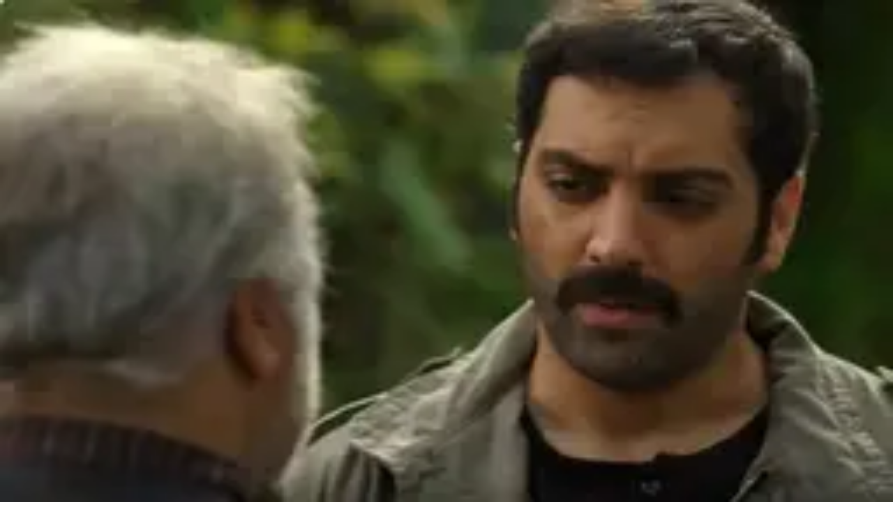

--- FILE ---
content_type: text/html; charset=utf-8
request_url: https://7sobh.com/%D8%A8%D8%AE%D8%B4-%D8%AF%D8%A7%D9%86%D8%B4-%D9%81%D9%86%D8%A7%D9%88%D8%B1%DB%8C-40/558882-%D8%B9%D9%84%D8%AA-%D9%86%D8%A7%D9%85%DA%AF%D8%B0%D8%A7%D8%B1%DB%8C-%D8%A8%D8%B1%D8%A7%DB%8C-%D9%87%D9%88%D8%B4-%D9%85%D8%B5%D9%86%D9%88%D8%B9%DB%8C-%DA%AF%D9%88%DA%AF%D9%84
body_size: 34758
content:
<!DOCTYPE html><html lang="fa" dir="rtl" class="__variable_776cb5"><head><meta charSet="utf-8"/><meta name="viewport" content="width=device-width, initial-scale=1"/><link rel="preload" as="image" imageSrcSet="/_next/image?url=%2Flogo.webp&amp;w=256&amp;q=75 1x, /_next/image?url=%2Flogo.webp&amp;w=384&amp;q=75 2x"/><link rel="preload" as="image" imageSrcSet="/_next/image?url=https%3A%2F%2Fcdn.7sobh.com%2Fthumbnail%2F1EIhFUyqsdMy%2FI6H5qzlGL6TXnu10ruNV-R_D9v1BLfUzbO-n8RhDZJyWHa6KA8a-XqozLwZSQ9tv1_pfUMgiiAASYihQbEKBzbeNWtJ5_cFxF6019OLN-KuAzOG2J8X0_68STvQSMpmV%2FGemini.jpg&amp;w=640&amp;q=75 640w, /_next/image?url=https%3A%2F%2Fcdn.7sobh.com%2Fthumbnail%2F1EIhFUyqsdMy%2FI6H5qzlGL6TXnu10ruNV-R_D9v1BLfUzbO-n8RhDZJyWHa6KA8a-XqozLwZSQ9tv1_pfUMgiiAASYihQbEKBzbeNWtJ5_cFxF6019OLN-KuAzOG2J8X0_68STvQSMpmV%2FGemini.jpg&amp;w=750&amp;q=75 750w, /_next/image?url=https%3A%2F%2Fcdn.7sobh.com%2Fthumbnail%2F1EIhFUyqsdMy%2FI6H5qzlGL6TXnu10ruNV-R_D9v1BLfUzbO-n8RhDZJyWHa6KA8a-XqozLwZSQ9tv1_pfUMgiiAASYihQbEKBzbeNWtJ5_cFxF6019OLN-KuAzOG2J8X0_68STvQSMpmV%2FGemini.jpg&amp;w=828&amp;q=75 828w, /_next/image?url=https%3A%2F%2Fcdn.7sobh.com%2Fthumbnail%2F1EIhFUyqsdMy%2FI6H5qzlGL6TXnu10ruNV-R_D9v1BLfUzbO-n8RhDZJyWHa6KA8a-XqozLwZSQ9tv1_pfUMgiiAASYihQbEKBzbeNWtJ5_cFxF6019OLN-KuAzOG2J8X0_68STvQSMpmV%2FGemini.jpg&amp;w=1080&amp;q=75 1080w, /_next/image?url=https%3A%2F%2Fcdn.7sobh.com%2Fthumbnail%2F1EIhFUyqsdMy%2FI6H5qzlGL6TXnu10ruNV-R_D9v1BLfUzbO-n8RhDZJyWHa6KA8a-XqozLwZSQ9tv1_pfUMgiiAASYihQbEKBzbeNWtJ5_cFxF6019OLN-KuAzOG2J8X0_68STvQSMpmV%2FGemini.jpg&amp;w=1200&amp;q=75 1200w, /_next/image?url=https%3A%2F%2Fcdn.7sobh.com%2Fthumbnail%2F1EIhFUyqsdMy%2FI6H5qzlGL6TXnu10ruNV-R_D9v1BLfUzbO-n8RhDZJyWHa6KA8a-XqozLwZSQ9tv1_pfUMgiiAASYihQbEKBzbeNWtJ5_cFxF6019OLN-KuAzOG2J8X0_68STvQSMpmV%2FGemini.jpg&amp;w=1920&amp;q=75 1920w, /_next/image?url=https%3A%2F%2Fcdn.7sobh.com%2Fthumbnail%2F1EIhFUyqsdMy%2FI6H5qzlGL6TXnu10ruNV-R_D9v1BLfUzbO-n8RhDZJyWHa6KA8a-XqozLwZSQ9tv1_pfUMgiiAASYihQbEKBzbeNWtJ5_cFxF6019OLN-KuAzOG2J8X0_68STvQSMpmV%2FGemini.jpg&amp;w=2048&amp;q=75 2048w, /_next/image?url=https%3A%2F%2Fcdn.7sobh.com%2Fthumbnail%2F1EIhFUyqsdMy%2FI6H5qzlGL6TXnu10ruNV-R_D9v1BLfUzbO-n8RhDZJyWHa6KA8a-XqozLwZSQ9tv1_pfUMgiiAASYihQbEKBzbeNWtJ5_cFxF6019OLN-KuAzOG2J8X0_68STvQSMpmV%2FGemini.jpg&amp;w=3840&amp;q=75 3840w" imageSizes="(max-width: 768px) 100vw, 960px"/><link rel="stylesheet" href="/_next/static/css/f348f8d9f7ba84d4.css" data-precedence="next"/><link rel="preload" as="script" fetchPriority="low" href="/_next/static/chunks/webpack-b0089139ef51e91e.js"/><script src="/_next/static/chunks/ac2a5141-531f433e6e7a03bb.js" async=""></script><script src="/_next/static/chunks/7318-76a01924c7c9e5b9.js" async=""></script><script src="/_next/static/chunks/main-app-0a1e7d31c1d3cb40.js" async=""></script><script src="/_next/static/chunks/8453-80cd1023a75e1f55.js" async=""></script><script src="/_next/static/chunks/7638-70b287c0b5593e85.js" async=""></script><script src="/_next/static/chunks/5111-4f7066bd92073997.js" async=""></script><script src="/_next/static/chunks/app/layout-d789ae0d4965f12a.js" async=""></script><script src="/_next/static/chunks/7801-1d2c572c4744c145.js" async=""></script><script src="/_next/static/chunks/app/not-found-9fe57fe28bd88981.js" async=""></script><script src="/_next/static/chunks/8790-a2464a9d76254fc1.js" async=""></script><script src="/_next/static/chunks/6646-59bf962586f824e8.js" async=""></script><script src="/_next/static/chunks/app/(site)/(main)/%5Bcategory%5D/%5Bslug%5D/page-8efe78cd1e8453a0.js" async=""></script><script src="/_next/static/chunks/app/(site)/layout-cc7acbb787e641dc.js" async=""></script><script src="/_next/static/chunks/1224-4b3876bb4994757a.js" async=""></script><script src="/_next/static/chunks/3917-080f5c797430c125.js" async=""></script><script src="/_next/static/chunks/9590-91999de777437841.js" async=""></script><script src="/_next/static/chunks/1727-1d9b3eb08378b224.js" async=""></script><script src="/_next/static/chunks/3880-b7392c0ab14eebc5.js" async=""></script><script src="/_next/static/chunks/3215-4b58df3e2b358c68.js" async=""></script><script src="/_next/static/chunks/app/(site)/(main)/layout-a2360390e3483525.js" async=""></script><script src="/_next/static/chunks/app/(site)/(main)/%5Bcategory%5D/%5Bslug%5D/layout-5ae0b0117d8f6cdd.js" async=""></script><link rel="preload" href="https://player.tavoos.net/jwplayer.js?v=5.0" as="script"/><link rel="preload" href="https://sub.pushq.ir/pushqv3.js?v=3" as="script"/><link rel="preload" href="https://s1.mediaad.org/serve/7sobh.com/loader.js" as="script"/><link rel="preload" href="https://adexofiles.ir/script/panel.adexo.ir_banner.js?sid=479" as="script"/><link rel="preload" href="https://www.googletagmanager.com/gtag/js?id=G-Y38G5JF5PQ" as="script"/><meta name="robots" content="max-image-preview:large"/><meta name="next-size-adjust" content=""/><script>(self.__next_s=self.__next_s||[]).push(["https://player.tavoos.net/jwplayer.js?v=5.0",{"id":"tavoos_player_script"}])</script><script src="/_next/static/chunks/polyfills-42372ed130431b0a.js" noModule=""></script></head><body class="min-h-screen bg-white text-zinc-900 antialiased"><div hidden=""><!--$?--><template id="B:0"></template><!--/$--></div><section aria-label="Notifications alt+T" tabindex="-1" aria-live="polite" aria-relevant="additions text" aria-atomic="false"></section><div class="sticky top-0 z-50 md:hidden bg-white" data-ad-place-fa="استیکی بالا"><div id="adx-1532" data-wid="82a68a25-ce52-4f06-a46a-292550828c98"></div></div><div class=" min-h-screen"><header dir="rtl" class="sticky md:top-0 top-12 z-50 w-full bg-[#065D91] text-white"><div class="mx-auto grid max-w-7xl grid-cols-[auto_1fr_auto] items-center gap-3 md:py-0 py-[5px] "><a class="flex items-center gap-2 overflow-visible w-[180px] " target="_blank" rel="noopener noreferrer" href="/"><img alt="لوگو" width="180" height="60" decoding="async" data-nimg="1" class=" absolute md:top-1.5 top-2" style="color:transparent" srcSet="/_next/image?url=%2Flogo.webp&amp;w=256&amp;q=75 1x, /_next/image?url=%2Flogo.webp&amp;w=384&amp;q=75 2x" src="/_next/image?url=%2Flogo.webp&amp;w=384&amp;q=75"/></a><nav class="hidden md:block"><ul class="flex flex-wrap items-center justify-center gap-x-1 gap-y-2 py-1"><li><a class="rounded-md px-3 py-2 text-sm font-medium text-white hover:bg-white/10" href="/">صفحه نخست</a></li><li><a class="rounded-md px-3 py-2 text-sm font-medium text-white hover:bg-white/10" href="/بخش-اجتماعی-35">اجتماعی</a></li><li><a class="rounded-md px-3 py-2 text-sm font-medium text-white hover:bg-white/10" href="/بخش-حوادث-6">حوادث</a></li><li><a class="rounded-md px-3 py-2 text-sm font-medium text-white hover:bg-white/10" href="https://7sobhvarzeshi.com">ورزشی</a></li><li><a class="rounded-md px-3 py-2 text-sm font-medium text-white hover:bg-white/10" href="/بخش-سیاسی-12">سیاسی</a></li><li><a class="rounded-md px-3 py-2 text-sm font-medium text-white hover:bg-white/10" href="/بخش-فرهنگی-15">فرهنگی</a></li><li><a class="rounded-md px-3 py-2 text-sm font-medium text-white hover:bg-white/10" href="/بخش-اقتصادی-31">اقتصادی</a></li><li><a class="rounded-md px-3 py-2 text-sm font-medium text-white hover:bg-white/10" href="/بخش-پادکست-22">پادکست</a></li><li><a class="rounded-md px-3 py-2 text-sm font-medium text-white hover:bg-white/10" href="/بخش-روایت-ویدیویی-8">روایت ویدیویی</a></li><li><a class="rounded-md px-3 py-2 text-sm font-medium text-white hover:bg-white/10" href="/بخش-خودرو-64">خودرو</a></li><li><a class="rounded-md px-3 py-2 text-sm font-medium text-white hover:bg-white/10" href="/بخش-بازی-70">بازی</a></li><li><a class="rounded-md px-3 py-2 text-sm font-medium text-white hover:bg-white/10" href="https://7sobhcrypto.com/">کریپتو</a></li><li><div class="relative transition-all duration-150 ease-out"><button class="flex items-center gap-1 rounded-md px-3 py-2 text-sm font-medium text-white hover:bg-white/10" aria-haspopup="true" aria-expanded="false">سایر<svg xmlns="http://www.w3.org/2000/svg" width="24" height="24" viewBox="0 0 24 24" fill="none" stroke="currentColor" stroke-width="2" stroke-linecap="round" stroke-linejoin="round" class="lucide lucide-chevron-down h-4 w-4 text-[#F58A1E]" aria-hidden="true"><path d="m6 9 6 6 6-6"></path></svg></button></div></li></ul></nav><div class="flex items-center gap-2 justify-end"><div class="md:hidden"><button data-slot="sheet-trigger" class="inline-flex items-center justify-center gap-2 whitespace-nowrap rounded-md text-sm font-medium transition-all disabled:pointer-events-none disabled:opacity-50 [&amp;_svg]:pointer-events-none [&amp;_svg:not([class*=&#x27;size-&#x27;])]:size-4 shrink-0 [&amp;_svg]:shrink-0 outline-none focus-visible:border-ring focus-visible:ring-ring/50 focus-visible:ring-[3px] aria-invalid:ring-destructive/20 dark:aria-invalid:ring-destructive/40 aria-invalid:border-destructive hover:text-accent-foreground dark:hover:bg-accent/50 size-9 text-white hover:bg-white/10" aria-label="باز کردن منو" type="button" aria-haspopup="dialog" aria-expanded="false" aria-controls="radix-_R_7cnl5slb_" data-state="closed"><svg xmlns="http://www.w3.org/2000/svg" width="24" height="24" viewBox="0 0 24 24" fill="none" stroke="currentColor" stroke-width="2" stroke-linecap="round" stroke-linejoin="round" class="lucide lucide-menu h-6 w-6" aria-hidden="true"><path d="M4 5h16"></path><path d="M4 12h16"></path><path d="M4 19h16"></path></svg></button></div><div class=" "><button data-slot="popover-trigger" class="inline-flex items-center justify-center gap-2 whitespace-nowrap rounded-md text-sm font-medium transition-all disabled:pointer-events-none disabled:opacity-50 [&amp;_svg]:pointer-events-none [&amp;_svg:not([class*=&#x27;size-&#x27;])]:size-4 shrink-0 [&amp;_svg]:shrink-0 outline-none focus-visible:border-ring focus-visible:ring-ring/50 focus-visible:ring-[3px] aria-invalid:ring-destructive/20 dark:aria-invalid:ring-destructive/40 aria-invalid:border-destructive hover:text-accent-foreground dark:hover:bg-accent/50 size-9 text-white hover:bg-white/10" aria-label="جستجو" type="button" aria-haspopup="dialog" aria-expanded="false" aria-controls="radix-_R_bcnl5slb_" data-state="closed"><svg xmlns="http://www.w3.org/2000/svg" width="24" height="24" viewBox="0 0 24 24" fill="none" stroke="currentColor" stroke-width="2" stroke-linecap="round" stroke-linejoin="round" class="lucide lucide-search h-5 w-5" aria-hidden="true"><path d="m21 21-4.34-4.34"></path><circle cx="11" cy="11" r="8"></circle></svg></button></div></div></div></header><div class="w-full relative overflow-hidden p-3 m-0 z-0 h-[80px]  "><div class="my-3" data-ad-place-fa="ابتدای مطلب"><div id="adx-1535" data-wid="88adc7cd-f823-4d4b-8a60-77136a7fdd72"></div><div id="adx-1534" data-wid="a10ea6b6-e5e7-44f6-bc91-d6c81b8ff5a6"></div></div></div><main class="mx-auto  min-h-screen overflow-hidden"><main class="mx-auto  min-h-screen overflow-hidden"><main><main dir="rtl" class="mx-auto px-3 py-6 max-w-[1280px]"><script type="application/ld+json">{"@context":"https://schema.org","@type":"NewsArticle","mainEntityOfPage":{"@type":"WebPage","@id":"https://7sobh.com/%D8%A8%D8%AE%D8%B4-%D8%AF%D8%A7%D9%86%D8%B4-%D9%81%D9%86%D8%A7%D9%88%D8%B1%DB%8C-40/558882-%D8%B9%D9%84%D8%AA-%D9%86%D8%A7%D9%85%DA%AF%D8%B0%D8%A7%D8%B1%DB%8C-%D8%A8%D8%B1%D8%A7%DB%8C-%D9%87%D9%88%D8%B4-%D9%85%D8%B5%D9%86%D9%88%D8%B9%DB%8C-%DA%AF%D9%88%DA%AF%D9%84"},"headline":"علت نامگذاری‌ Gemini ‌برای هوش مصنوعی گوگل","description":"جمینای نام پروژه سابق ناسا جهت ارسال فضانوردان به سطح ماه است‌","image":[{"@type":"ImageObject","url":"https://cdn.7sobh.com/thumbnail/1EIhFUyqsdMy/I6H5qzlGL6TXnu10ruNV-R_D9v1BLfUzbO-n8RhDZJyWHa6KA8a-XqozLwZSQ9tv1_pfUMgiiAASYihQbEKBzbeNWtJ5_cFxF6019OLN-KuAzOG2J8X0_68STvQSMpmV/Gemini.jpg","width":1200,"height":675}],"datePublished":"2024-05-17T20:52:20+03:30","dateModified":"2025-11-28T17:41:00+03:30","author":{"@type":"Person","name":"روزنامه هفت صبح"},"publisher":{"@type":"Organization","name":"روزنامه هفت صبح","logo":{"@type":"ImageObject","url":"https://7sobh.com/logo.png"}},"articleSection":"دانش و فناوری","keywords":["جمینای","گوگل"],"inLanguage":"fa-IR"}</script><div class="md:flex gap-6"><article class="w-full" itemScope="" itemType="https://schema.org/NewsArticle"><div dir="rtl" class="hidden md:block w-full rounded-sm bg-[#ECECEC] border border-[#D4D8DC] px-3 py-2 "><div class="flex justify-between items-center gap-2"><nav class="justify-self-end text-[13px] text-zinc-700 flex items-center gap-1 font-medium"><span class="flex items-center gap-1"><a href="/" class="hover:underline text-[#065D91]">صفحه اصلی</a><span class="mx-1 text-zinc-400">•</span></span><span class="flex items-center gap-1"><a href="/%D8%A8%D8%AE%D8%B4-%D8%AF%D8%A7%D9%86%D8%B4-%D9%81%D9%86%D8%A7%D9%88%D8%B1%DB%8C-40" class="hover:underline text-[#065D91]">دانش و فناوری</a></span></nav><div class="justify-self-center flex items-center gap-2"><button class="w-8 h-8 rounded-full grid place-content-center border border-[#B4C7D6] text-[#065D91] bg-white hover:bg-[#F6FAFD] transition" aria-label="چاپ" type="button"><svg width="18" height="18" viewBox="0 0 24 24" fill="none"><path d="M7 7V3h10v4" stroke="currentColor" stroke-width="2"></path><path d="M7 17v4h10v-4" stroke="currentColor" stroke-width="2"></path><rect x="3" y="9" width="18" height="8" rx="2" stroke="currentColor" stroke-width="2"></rect></svg></button><a href="https://t.me/share/url?url=https%3A%2F%2F7sobh.com%2F%25D8%25A8%25D8%25AE%25D8%25B4-%25D8%25AF%25D8%25A7%25D9%2586%25D8%25B4-%25D9%2581%25D9%2586%25D8%25A7%25D9%2588%25D8%25B1%25DB%258C-40%2F558882-%25D8%25B9%25D9%2584%25D8%25AA-%25D9%2586%25D8%25A7%25D9%2585%25DA%25AF%25D8%25B0%25D8%25A7%25D8%25B1%25DB%258C-%25D8%25A8%25D8%25B1%25D8%25A7%25DB%258C-%25D9%2587%25D9%2588%25D8%25B4-%25D9%2585%25D8%25B5%25D9%2586%25D9%2588%25D8%25B9%25DB%258C-%25DA%25AF%25D9%2588%25DA%25AF%25D9%2584&amp;text=" target="_blank" rel="noopener nofollow" class="w-8 h-8 rounded-full grid place-content-center border border-[#B4C7D6] text-[#065D91] bg-white hover:bg-[#F6FAFD] transition" aria-label="تلگرام"><svg width="18" height="18" viewBox="0 0 24 24" fill="none"><path d="M22 2 11 13" stroke="currentColor" stroke-width="2"></path><path d="M22 2 15 22l-4-9-9-4 20-7Z" stroke="currentColor" stroke-width="2" fill="none"></path></svg></a><a href="https://twitter.com/intent/tweet?url=https%3A%2F%2F7sobh.com%2F%25D8%25A8%25D8%25AE%25D8%25B4-%25D8%25AF%25D8%25A7%25D9%2586%25D8%25B4-%25D9%2581%25D9%2586%25D8%25A7%25D9%2588%25D8%25B1%25DB%258C-40%2F558882-%25D8%25B9%25D9%2584%25D8%25AA-%25D9%2586%25D8%25A7%25D9%2585%25DA%25AF%25D8%25B0%25D8%25A7%25D8%25B1%25DB%258C-%25D8%25A8%25D8%25B1%25D8%25A7%25DB%258C-%25D9%2587%25D9%2588%25D8%25B4-%25D9%2585%25D8%25B5%25D9%2586%25D9%2588%25D8%25B9%25DB%258C-%25DA%25AF%25D9%2588%25DA%25AF%25D9%2584&amp;text=" target="_blank" rel="noopener nofollow" class="w-8 h-8 rounded-full grid place-content-center border border-[#B4C7D6] text-[#065D91] bg-white hover:bg-[#F6FAFD] transition" aria-label="X"><svg width="18" height="18" viewBox="0 0 24 24" fill="none"><path d="M4 4l16 16M20 4 4 20" stroke="currentColor" stroke-width="2"></path></svg></a><button class="w-8 h-8 rounded-full grid place-content-center border border-[#B4C7D6] text-[#065D91] bg-white hover:bg-[#F6FAFD] transition" aria-label="کپی لینک" title="کپی لینک" type="button"><svg width="18" height="18" viewBox="0 0 24 24" fill="none"><path d="M10 13a5 5 0 0 0 7 0l2-2a5 5 0 0 0-7-7l-1 1" stroke="currentColor" stroke-width="2"></path><path d="M14 11a5 5 0 0 0-7 0l-2 2a5 5 0 0 0 7 7l1-1" stroke="currentColor" stroke-width="2"></path></svg></button></div><div class="justify-self-start text-[13px] text-zinc-700 flex items-center gap-2 flex-wrap"><span class="whitespace-nowrap">کدخبر: <b class="tracking-tight">۵۵۸۸۸۲</b></span><span class="whitespace-nowrap">تاریخ خبر: <!-- -->۲۸ اردیبهشت ۱۴۰۳<!-- --> - <!-- -->۲۰:۵۲</span></div></div></div><h1 class="text-2xl font-extrabold leading-9 mt-3 mb-4" itemProp="headline">علت نامگذاری‌ Gemini ‌برای هوش مصنوعی گوگل</h1><section class="order-1 lg:order-2" itemProp="articleBody"><div class="relative mx-auto my-10 w-full md:w-[80%] aspect-[1200/630] overflow-hidden"><img alt="علت نامگذاری‌ Gemini ‌برای هوش مصنوعی گوگل" decoding="async" data-nimg="fill" class="object-cover" style="position:absolute;height:100%;width:100%;left:0;top:0;right:0;bottom:0;color:transparent" sizes="(max-width: 768px) 100vw, 960px" srcSet="/_next/image?url=https%3A%2F%2Fcdn.7sobh.com%2Fthumbnail%2F1EIhFUyqsdMy%2FI6H5qzlGL6TXnu10ruNV-R_D9v1BLfUzbO-n8RhDZJyWHa6KA8a-XqozLwZSQ9tv1_pfUMgiiAASYihQbEKBzbeNWtJ5_cFxF6019OLN-KuAzOG2J8X0_68STvQSMpmV%2FGemini.jpg&amp;w=640&amp;q=75 640w, /_next/image?url=https%3A%2F%2Fcdn.7sobh.com%2Fthumbnail%2F1EIhFUyqsdMy%2FI6H5qzlGL6TXnu10ruNV-R_D9v1BLfUzbO-n8RhDZJyWHa6KA8a-XqozLwZSQ9tv1_pfUMgiiAASYihQbEKBzbeNWtJ5_cFxF6019OLN-KuAzOG2J8X0_68STvQSMpmV%2FGemini.jpg&amp;w=750&amp;q=75 750w, /_next/image?url=https%3A%2F%2Fcdn.7sobh.com%2Fthumbnail%2F1EIhFUyqsdMy%2FI6H5qzlGL6TXnu10ruNV-R_D9v1BLfUzbO-n8RhDZJyWHa6KA8a-XqozLwZSQ9tv1_pfUMgiiAASYihQbEKBzbeNWtJ5_cFxF6019OLN-KuAzOG2J8X0_68STvQSMpmV%2FGemini.jpg&amp;w=828&amp;q=75 828w, /_next/image?url=https%3A%2F%2Fcdn.7sobh.com%2Fthumbnail%2F1EIhFUyqsdMy%2FI6H5qzlGL6TXnu10ruNV-R_D9v1BLfUzbO-n8RhDZJyWHa6KA8a-XqozLwZSQ9tv1_pfUMgiiAASYihQbEKBzbeNWtJ5_cFxF6019OLN-KuAzOG2J8X0_68STvQSMpmV%2FGemini.jpg&amp;w=1080&amp;q=75 1080w, /_next/image?url=https%3A%2F%2Fcdn.7sobh.com%2Fthumbnail%2F1EIhFUyqsdMy%2FI6H5qzlGL6TXnu10ruNV-R_D9v1BLfUzbO-n8RhDZJyWHa6KA8a-XqozLwZSQ9tv1_pfUMgiiAASYihQbEKBzbeNWtJ5_cFxF6019OLN-KuAzOG2J8X0_68STvQSMpmV%2FGemini.jpg&amp;w=1200&amp;q=75 1200w, /_next/image?url=https%3A%2F%2Fcdn.7sobh.com%2Fthumbnail%2F1EIhFUyqsdMy%2FI6H5qzlGL6TXnu10ruNV-R_D9v1BLfUzbO-n8RhDZJyWHa6KA8a-XqozLwZSQ9tv1_pfUMgiiAASYihQbEKBzbeNWtJ5_cFxF6019OLN-KuAzOG2J8X0_68STvQSMpmV%2FGemini.jpg&amp;w=1920&amp;q=75 1920w, /_next/image?url=https%3A%2F%2Fcdn.7sobh.com%2Fthumbnail%2F1EIhFUyqsdMy%2FI6H5qzlGL6TXnu10ruNV-R_D9v1BLfUzbO-n8RhDZJyWHa6KA8a-XqozLwZSQ9tv1_pfUMgiiAASYihQbEKBzbeNWtJ5_cFxF6019OLN-KuAzOG2J8X0_68STvQSMpmV%2FGemini.jpg&amp;w=2048&amp;q=75 2048w, /_next/image?url=https%3A%2F%2Fcdn.7sobh.com%2Fthumbnail%2F1EIhFUyqsdMy%2FI6H5qzlGL6TXnu10ruNV-R_D9v1BLfUzbO-n8RhDZJyWHa6KA8a-XqozLwZSQ9tv1_pfUMgiiAASYihQbEKBzbeNWtJ5_cFxF6019OLN-KuAzOG2J8X0_68STvQSMpmV%2FGemini.jpg&amp;w=3840&amp;q=75 3840w" src="/_next/image?url=https%3A%2F%2Fcdn.7sobh.com%2Fthumbnail%2F1EIhFUyqsdMy%2FI6H5qzlGL6TXnu10ruNV-R_D9v1BLfUzbO-n8RhDZJyWHa6KA8a-XqozLwZSQ9tv1_pfUMgiiAASYihQbEKBzbeNWtJ5_cFxF6019OLN-KuAzOG2J8X0_68STvQSMpmV%2FGemini.jpg&amp;w=3840&amp;q=75"/></div><div class=" bg-[#ECECEC] p-2  mb-7 text-zinc-700">جمینای نام پروژه سابق ناسا جهت ارسال فضانوردان به سطح ماه است‌</div><div data-ad-place-fa="زیر عکس اصلی خبر"><div id="adx-1562" data-wid="b76e53b3-ca6f-4699-9f15-6e0fac5e22df"></div></div><div class="article-body"><div style="display:contents"><div id="echo_detail">
<div id="CK_editor">
<p>چت‌بات گوگل در ابتدا با نام Bard در اختیار عموم قرار گرفت؛ اما پس از چندی تغییر نام داد و اکنون تحت عنوان Gemini در دسترس قرار دارد. البته به نظر می‌رسد که گوگل در ابتدا قصد داشته است نامی کاملاً متفاوت را برای هوش مصنوعی خود انتخاب کند. اما علت این نام‌گذاری چیست؟ در ادامه به پاسخ به این سؤال خواهیم پرداخت.</p>
<p><strong>از تایتان تا جمینای؛ داستان نام‌گذاری هوش مصنوعی گوگل</strong></p>
<p>گوگل برای اولین‌بار در کنفرانس توسعه‌دهندگان (I/O) سال گذشته اقدام به معرفی چت‌بات جمینای کرد؛ اما گزارش‌ها نشان می‌دهند که هنگام توسعه این محصول، نام تایتان برای آن در نظر گرفته شده بود که بزرگ‌ترین قمر سیاره زحل به‌شمار می‌رود. طبق گفته‌های جف دین، دبیر ارشد توسعه جمینای، وی به‌دنبال نامی مرتبط با فضا بوده که جایگزین تایتان کند؛ زیرا چندان از این انتخاب راضی نبوده است. در نهایت آنها به نام Gemini رسیدند که معانی مختلفی دارد و از جمله آنها می‌توان به معادل کلمه «دوقلو» در لاتین اشاره کرد؛ اسمی که می‌تواند به ادغام دو بخش DeepMind و Google Brain در سال ۲۰۲۳ اشاره کند.</p>
<p>کلمه جمینای می‌تواند به‌صورت فلکی دو پیکر نیز اشاره کند. جف دین در پست خود داخل <a href="https://blog.google/technology/ai/google-gemini-ai-name-meaning/" target="_blank" rel="nofollow noopener">وبلاگ گوگل</a>، اشاره می‌کند که تکیه‌بر مفهوم گفته شده از این کلمه، هدف اصلی آنها از نام‌گذاری بوده است. در آن زمان دو تیم بخش‌های دیپ‌ماند و گوگل برین همکاری نزدیکی با هم داشتند تا مدل زبانی جامع‌تری را پدید آورند. از سوی دیگر ماهیت دوگانه جمینای هم با نام آن همخوانی دارد؛ زیرا از نظر گوگل این هوش مصنوعی قادر به انطباق سریع با کاربران و پردازش انواع مختلف داده‌ها است که موجب برازنده شدن نام مذکور برای آن می‌شود.</p></div><section class="my-6 px-3 py-4 rounded-md border border-slate-200"><div data-ad-place-fa="میان مطلب 1"><div id="tavoos_video_native-8912"></div></div></section><div style="display:contents">
<p>شایان‌ذکر است که ناسا هم در گذشته پروژه‌ای تحت عنوان جمینای داشته است و گوگل اولین مؤسسه‌ای نیست که به سراغ این نام مرتبط با فضا می‌رود. ناسا در قالب پروژه جمینای اقدام به تست تجهیزات و تکنیک‌های ارسال فضانوردان به سطح ماه کرد و این پروژه امروزه مختومه محسوب‌می‌شود. در ادامه پروژه آپولو از داده‌های جمینای استفاده نمود و فضانوردان را با موفقیت به ماه ارسال نمود.</p>
<p>ظاهراً پس از پیشنهاد دادن نام جمینای توسط جیف دین به اریول وینالیس، دیگر دبیر ارشد فنی این بخش، فرایند انتخاب نام به پایان رسیده است. البته تیم توسعه قصد داشته است که انواع مدل‌های مختلف هوش مصنوعی گوگل را با نام‌های مرتبط با ستارگان انتخاب کند؛ اما در نهایت نام‌های پرو، نانو و اولترا به این منظور مورد استفاده قرار گرفتند. اکنون احتمال دارد که گوگل در آینده اقدام به معرفی نسل جدیدی از هوش مصنوعی خود با نام آپولو کند؛ اگرچه این موضوع توسط هیچ‌کدام از اعضای تیم توسعه تایید نشده است.</p>
<p>گوگل به‌تازگی در کنفرانس توسعه‌دهندگان خود از نسخه‌های جمینای ۱.۵ پرو و <a href="https://digiato.com/artificial-intelligence/google-announced-gemini-1-5-flash-ai" rel="nofollow noopener" target="_blank">۱.۵ فلش</a> رونمایی کرد. نسخه فلش هوش مصنوعی گوگل، سبک‌تر از نسخه پرو است؛ اما قدرت مشابه را ارائه می‌کند و می‌تواند ۱ میلیون توکن را مورد پردازش قرار دهد. از دیگر قابلیت‌های آن می‌توان به حداکثر پردازش ۱۵۰۰ صفحه فایل PDF یا نوشتن کدهای‌ی با بیش از ۳۰ هزار خط اشاره نمود.</p>
<p> </p>
</div>


<div class="end_of_news">
              تازه‌ترین تحولات<a href="https://7sobh.com/بخش-%D8%AF%D8%A7%D9%86%D8%B4-%D9%81%D9%86%D8%A7%D9%88%D8%B1%DB%8C-40" rel="nofollow noopener" target="_blank">دانش و فناوری</a>را اینجا بخوانید.            </div>

<div class="zxc" id="inline_0st">

<div class="type-script" style="overflow:hidden">
<div id="adx-1546"></div>
</div>
</div>
<div class="zxc" id="inline_1st">

<div class="type-script" style="overflow:hidden">
<div id="tavoos_video_native-8912"></div>
</div>
</div>
<div class="zxc" id="inline_2st">

<div class="type-script" style="overflow:hidden">
<div id="mediaad-45vwa"></div>
</div>
</div>
<div class="zxc" id="inline_3st">

<div class="type-script" style="overflow:hidden">
<div id="mediaad-45vwa"></div>
</div>
</div>
<div class="zxc" id="inline_4st">

<div class="type-script" style="overflow:hidden">
<div id="mediaad-nwylG"></div>
</div>
</div>
<div class="zxc" id="inline_5st">

</div>
<div class="extra_files">

<div class="writers">
<span class="blue">
                  منبع:
                </span>
                دیجیاتو              </div>
</div>
</div></div></div></section><section class="my-6"><h2 class="mb-3 text-lg font-bold">مهم ترین اخبار</h2><div class="bg-[#EEEDEE] px-4 py-3"><ul class="space-y-1 text-sm leading-7"><li class="flex items-start gap-2"><span aria-hidden="true" class="mt-2 block h-1.5 w-1.5 rounded-full bg-blue-700"></span><a target="_blank" rel="noopener noreferrer" class="hover:underline" href="/web/%D8%AA%DB%8C%D9%BE-%D9%87%D9%86%D8%B1%D9%85%D9%86%D8%AF%D8%A7%D9%86-%D8%A7%D8%B3%D8%AA%D8%A7%DB%8C%D9%84-%D8%B3%D8%B1%D8%AA%D8%A7%D8%B3%D8%B1-%D9%85%D8%B4%DA%A9%DB%8C-%D8%A8%D8%A7%D8%B2%DB%8C%DA%AF%D8%B1%D8%A7%D9%86-%D8%AF%D8%B1-%D8%AC%D8%B4%D9%86%D9%88%D8%A7%D8%B1%D9%87-%D9%81%D8%AC%D8%B1-%D8%A7%D9%85%D8%B3%D8%A7%D9%84-657784">تیپ هنرمندان | استایل سرتاسر مشکی بازیگران در جشنواره فجر امسال</a></li><li class="flex items-start gap-2"><span aria-hidden="true" class="mt-2 block h-1.5 w-1.5 rounded-full bg-blue-700"></span><a target="_blank" rel="noopener noreferrer" class="hover:underline" href="/%D8%A8%D8%AE%D8%B4-%D8%A7%D8%AC%D8%AA%D9%85%D8%A7%D8%B9%DB%8C-35/%D8%B7%D8%B1%D8%AD-%D8%B2%D9%88%D8%AC-%D9%88-%D9%81%D8%B1%D8%AF-%D8%A7%D8%B2-%D8%AF%D8%B1%D8%A8-%D9%85%D9%86%D8%B2%D9%84-%DB%8C%DA%A9%D8%B4%D9%86%D8%A8%D9%87-%DB%B1%DB%B2-%D8%A8%D9%87%D9%85%D9%86-%DB%B1%DB%B4%DB%B0%DB%B4-%D8%A7%D8%AC%D8%B1%D8%A7-%D9%85%DB%8C%D8%B4%D9%88%D8%AF-657770">طرح زوج و فرد از درب منزل یکشنبه ۱۲ بهمن ۱۴۰۴ اجرا می‌شود؟</a></li><li class="flex items-start gap-2"><span aria-hidden="true" class="mt-2 block h-1.5 w-1.5 rounded-full bg-blue-700"></span><a target="_blank" rel="noopener noreferrer" class="hover:underline" href="/web/%D8%B3%D9%81%D8%B1-%D8%A8%D9%87-%D8%AF%DB%8C%D8%B1%D9%88%D8%B2-%D9%85%D9%87%D9%86%D8%A7%D8%B2-%D8%A7%D9%81%D8%B4%D8%A7%D8%B1-%D8%AF%D8%B1-%DA%A9%D9%86%D8%A7%D8%B1-%D8%AC%D9%88%D9%85%D9%88%D9%86%DA%AF-656343">سفر به دیروز | مهناز افشار در کنار جومونگ</a></li><li class="flex items-start gap-2"><span aria-hidden="true" class="mt-2 block h-1.5 w-1.5 rounded-full bg-blue-700"></span><a target="_blank" rel="noopener noreferrer" class="hover:underline" href="/%D8%A8%D8%AE%D8%B4-%D8%AD%D9%88%D8%A7%D8%AF%D8%AB-6/%D8%B9%D9%84%D8%AA-%D8%A7%D9%86%D9%81%D8%AC%D8%A7%D8%B1-%D8%AF%D8%B1-%D8%A8%D9%86%D8%AF%D8%B1%D8%B9%D8%A8%D8%A7%D8%B3-%D8%A7%D8%B9%D9%84%D8%A7%D9%85-%D8%B4%D8%AF-657769">علت انفجار در بندرعباس اعلام شد</a></li><li class="flex items-start gap-2"><span aria-hidden="true" class="mt-2 block h-1.5 w-1.5 rounded-full bg-blue-700"></span><a target="_blank" rel="noopener noreferrer" class="hover:underline" href="/%D8%A8%D8%AE%D8%B4-%D8%A7%D8%AC%D8%AA%D9%85%D8%A7%D8%B9%DB%8C-35/%D9%84%DB%8C%D8%B3%D8%AA-%D8%B3%D8%A7%DB%8C%D8%AA%D9%87%D8%A7%DB%8C-%D8%B6%D8%B1%D9%88%D8%B1%DB%8C-%D8%AF%D8%B1-%D8%B2%D9%85%D8%A7%D9%86-%D8%A7%D8%AE%D8%AA%D9%84%D8%A7%D9%84-%D8%A7%DB%8C%D9%86%D8%AA%D8%B1%D9%86%D8%AA-657748">لیست سایت‌های ضروری در زمان اختلال اینترنت</a></li><li class="flex items-start gap-2"><span aria-hidden="true" class="mt-2 block h-1.5 w-1.5 rounded-full bg-blue-700"></span><a target="_blank" rel="noopener noreferrer" class="hover:underline" href="/%D8%A8%D8%AE%D8%B4-%D8%A7%D8%AC%D8%AA%D9%85%D8%A7%D8%B9%DB%8C-35/%D8%AE%D8%A8%D8%B1-%D8%AA%D8%A7%D8%B2%D9%87-%D8%AF%D8%B1%D8%A8%D8%A7%D8%B1%D9%87-%D8%A7%D8%AC%D8%A7%D8%B1%D9%87%D8%A8%D9%87%D8%A7%DB%8C-%D9%85%D8%B3%DA%A9%D9%86-%D8%AF%D8%B1-%D9%85%D8%A7%D9%87%D9%87%D8%A7%DB%8C-%D8%A2%DB%8C%D9%86%D8%AF%D9%87-657745">خبر تازه درباره اجاره‌بهای مسکن در ماه‌های آینده</a></li><li class="flex items-start gap-2"><span aria-hidden="true" class="mt-2 block h-1.5 w-1.5 rounded-full bg-blue-700"></span><a target="_blank" rel="noopener noreferrer" class="hover:underline" href="/web/%D8%AF%DA%A9%D9%88%D8%B1%D8%A7%D8%B3%DB%8C%D9%88%D9%86-%D8%B4%DB%8C%DA%A9-%D9%88-%D9%84%D8%A7%DA%A9%DA%86%D8%B1%DB%8C-%D8%AE%D8%A7%D9%86%D9%87-%D8%A7%D9%84%D9%86%D8%A7%D8%B2-%D8%B4%D8%A7%DA%A9%D8%B1%D8%AF%D9%88%D8%B3%D8%AA-657735">دکوراسیون شیک و لاکچری خانه الناز شاکردوست</a></li></ul></div></section><div dir="rtl" class="mt-6 mb-4"><div class="flex flex-wrap gap-2"><button class=" px-4 py-1.5 text-sm font-bold border-r-4 border-b-2 text-gray-900 border border-[#1C6B9A] rounded-lg bg-white hover:bg-[#EAF4FB] transition-all shadow-sm cursor-pointer ">جمینای</button><button class=" px-4 py-1.5 text-sm font-bold border-r-4 border-b-2 text-gray-900 border border-[#1C6B9A] rounded-lg bg-white hover:bg-[#EAF4FB] transition-all shadow-sm cursor-pointer ">گوگل</button></div></div><div class="p-2 px-4 m-2 bg-gray-200 min-w-[80px] rounded-full justify-center items-center max-w-fit flex flex-row gap-2 cursor-pointer transition-colors hover:bg-gray-300" title="کپی کردن لینک کوتاه"><span class="whitespace-nowrap">کپی لینک کوتاه</span><svg xmlns="http://www.w3.org/2000/svg" width="24" height="24" viewBox="0 0 24 24" fill="none" stroke="currentColor" stroke-width="2" stroke-linecap="round" stroke-linejoin="round" class="lucide lucide-link w-4 h-4 text-gray-800" aria-hidden="true"><path d="M10 13a5 5 0 0 0 7.54.54l3-3a5 5 0 0 0-7.07-7.07l-1.72 1.71"></path><path d="M14 11a5 5 0 0 0-7.54-.54l-3 3a5 5 0 0 0 7.07 7.07l1.71-1.71"></path></svg></div><div data-ad-place-fa="انتهای مطلب 1"><div id="adx-1543" data-wid="248b2dfb-9bbc-47bd-8a6c-1450a7ebec1f"></div><div id="adx-1542" data-wid="b3ac55f4-3f4a-4ac3-b97a-378d2c7f350e"></div></div><div class="bg-gray-100 p-4 my-4 rounded-lg"><p class="mb-3 font-medium text-xs sm:text-sm">ما را در شبکه‌های اجتماعی دنبال کنید</p><div class="flex flex-wrap gap-2"><a target="_blank" rel="noopener noreferrer" class="flex items-center gap-1 bg-white shadow-sm px-2 py-1 rounded-md hover:shadow-md transition text-xs sm:text-sm" href="https://www.aparat.com/haftsobh"><svg stroke="currentColor" fill="currentColor" stroke-width="0" role="img" viewBox="0 0 24 24" class="text-pink-600 text-sm sm:text-base" height="1em" width="1em" xmlns="http://www.w3.org/2000/svg"><path d="M12.0014 1.5938C2.7317 1.5906-1.9119 12.7965 4.641 19.3515c2.975 2.976 7.4496 3.8669 11.3374 2.257 3.8877-1.61 6.4228-5.4036 6.4228-9.6116 0-5.7441-4.6555-10.4012-10.3997-10.4031zM6.11 6.783c.5011-2.5982 3.8927-3.2936 5.376-1.1028 1.4834 2.1907-.4216 5.0816-3.02 4.5822-1.6118-.3098-2.6668-1.868-2.356-3.4794zm4.322 8.9882c-.5045 2.5971-3.8965 3.288-5.377 1.0959-1.4807-2.1922.427-5.0807 3.0247-4.5789 1.612.3114 2.6655 1.8714 2.3524 3.483zm1.2605-2.405c-1.1528-.2231-1.4625-1.7273-.4917-2.3877.9708-.6604 2.256.18 2.0401 1.3343-.1347.7198-.8294 1.1924-1.5484 1.0533zm6.197 3.8375c-.501 2.5981-3.8927 3.2935-5.376 1.1028-1.4834-2.1908.4217-5.0817 3.0201-4.5822 1.6117.3097 2.6667 1.8679 2.356 3.4794zm-1.9662-5.5018c-2.5981-.501-3.2935-3.8962-1.1027-5.3795 2.1907-1.4834 5.0816.4216 4.5822 3.02-.3082 1.6132-1.8668 2.6701-3.4795 2.3595zm-2.3348 11.5618l2.2646.611c1.9827.5263 4.0167-.6542 4.5433-2.6368l.639-2.4016a11.3828 11.3828 0 0 1-7.4469 4.4274zM21.232 3.5985l-2.363-.6284a11.3757 11.3757 0 0 1 4.3538 7.619l.6495-2.4578c.5194-1.9804-.6615-4.0076-2.6403-4.5328zM.6713 13.8086l-.5407 2.04c-.5263 1.9826.6542 4.0166 2.6368 4.5432l2.1066.5618a11.3792 11.3792 0 0 1-4.2027-7.145zM10.3583.702L8.1498.1261C6.166-.4024 4.1296.7785 3.603 2.763l-.5512 2.082A11.3757 11.3757 0 0 1 10.3583.702Z"></path></svg><span>آپارات</span></a></div></div><div data-ad-place-fa="انتهای مطلب 2"><div id="mediaad-W295a"></div></div><div class="flex flex-col gap-2"><span class="font-bold text-xl">اخبار مرتبط</span><div class="flex flex-col gap-2  p-3 bg-[#EEEDEE]"><div class="flex rounded-md"><div class="overflow-hidden w-40 relative h-24 rounded-[8px]"><a target="_blank" rel="noopener noreferrer" href="/%D8%A8%D8%AE%D8%B4-%D8%AF%D8%A7%D9%86%D8%B4-%D9%81%D9%86%D8%A7%D9%88%D8%B1%DB%8C-40/%D8%A7%D8%B1%D8%AA%D9%82%D8%A7%DB%8C-%D8%AC%D8%AF%DB%8C%D8%AF-%D9%87%D9%88%D8%B4-%D9%85%D8%B5%D9%86%D9%88%D8%B9%DB%8C-%DA%AF%D9%88%DA%AF%D9%84-%D8%A7%D8%B2-%D9%87%D9%88%D8%B4-%D9%85%D8%B5%D9%86%D9%88%D8%B9%DB%8C-%D8%AC%D9%85%DB%8C%D9%86%D8%A7%DB%8C-%DA%86%D9%87-%D8%AE%D8%A8%D8%B1-657335"><img alt="ارتقای جدید هوش مصنوعی گوگل/ از هوش مصنوعی جمینای چه خبر؟" loading="lazy" decoding="async" data-nimg="fill" class="object-cover" style="position:absolute;height:100%;width:100%;left:0;top:0;right:0;bottom:0;color:transparent" src="https://ncdn.7sobh.com/news-media-prd/uploads/5bc11b05f149401a9296b8876dc27b5c.jpg"/></a></div><div class="p-2 px-4 text-[#033c5e] text-[14px] font-bold flex-1"><a target="_blank" rel="noopener noreferrer" href="/%D8%A8%D8%AE%D8%B4-%D8%AF%D8%A7%D9%86%D8%B4-%D9%81%D9%86%D8%A7%D9%88%D8%B1%DB%8C-40/%D8%A7%D8%B1%D8%AA%D9%82%D8%A7%DB%8C-%D8%AC%D8%AF%DB%8C%D8%AF-%D9%87%D9%88%D8%B4-%D9%85%D8%B5%D9%86%D9%88%D8%B9%DB%8C-%DA%AF%D9%88%DA%AF%D9%84-%D8%A7%D8%B2-%D9%87%D9%88%D8%B4-%D9%85%D8%B5%D9%86%D9%88%D8%B9%DB%8C-%D8%AC%D9%85%DB%8C%D9%86%D8%A7%DB%8C-%DA%86%D9%87-%D8%AE%D8%A8%D8%B1-657335">ارتقای جدید هوش مصنوعی گوگل/ از هوش مصنوعی جمینای چه خبر؟</a></div></div><div class="flex rounded-md"><div class="overflow-hidden w-40 relative h-24 rounded-[8px]"><a target="_blank" rel="noopener noreferrer" href="/%D8%A8%D8%AE%D8%B4-%D8%AF%D8%A7%D9%86%D8%B4-%D9%81%D9%86%D8%A7%D9%88%D8%B1%DB%8C-40/%D8%AC%D9%85%DB%8C%D9%86%D8%A7%DB%8C-%D8%A8%D9%87-%D8%B3%D9%84%D8%B7%D9%87-chatgpt-%D9%BE%D8%A7%DB%8C%D8%A7%D9%86-%D8%AF%D8%A7%D8%AF-653321"><img alt="جمینای به سلطه ChatGPT پایان داد" loading="lazy" decoding="async" data-nimg="fill" class="object-cover" style="position:absolute;height:100%;width:100%;left:0;top:0;right:0;bottom:0;color:transparent" src="https://ncdn.7sobh.com/news-media-prd/uploads/604c461ee406422a822b21ed75457cf9.jpg"/></a></div><div class="p-2 px-4 text-[#033c5e] text-[14px] font-bold flex-1"><a target="_blank" rel="noopener noreferrer" href="/%D8%A8%D8%AE%D8%B4-%D8%AF%D8%A7%D9%86%D8%B4-%D9%81%D9%86%D8%A7%D9%88%D8%B1%DB%8C-40/%D8%AC%D9%85%DB%8C%D9%86%D8%A7%DB%8C-%D8%A8%D9%87-%D8%B3%D9%84%D8%B7%D9%87-chatgpt-%D9%BE%D8%A7%DB%8C%D8%A7%D9%86-%D8%AF%D8%A7%D8%AF-653321">جمینای به سلطه ChatGPT پایان داد</a></div></div><div class="flex rounded-md"><div class="overflow-hidden w-40 relative h-24 rounded-[8px]"><a target="_blank" rel="noopener noreferrer" href="/%D8%A8%D8%AE%D8%B4-%D8%AF%D8%A7%D9%86%D8%B4-%D9%81%D9%86%D8%A7%D9%88%D8%B1%DB%8C-40/%D8%B1%D9%88%D8%B4-%D8%AC%D8%AF%DB%8C%D8%AF-%D8%A7%D8%B3%D8%AA%D9%81%D8%A7%D8%AF%D9%87-%D8%A7%D8%B2-notebooklm-%D8%AF%D8%B1-%DA%86%D8%AA%D9%87%D8%A7%DB%8C-%D8%AC%D9%85%DB%8C%D9%86%D8%A7%DB%8C-648714"><img alt="روش جدید استفاده از NotebookLM در چت‌های جمینای!" loading="lazy" decoding="async" data-nimg="fill" class="object-cover" style="position:absolute;height:100%;width:100%;left:0;top:0;right:0;bottom:0;color:transparent" src="https://ncdn.7sobh.com/news-media-prd/uploads/5cf4cbc427e048f38d562852d20215f0.jpg"/></a></div><div class="p-2 px-4 text-[#033c5e] text-[14px] font-bold flex-1"><a target="_blank" rel="noopener noreferrer" href="/%D8%A8%D8%AE%D8%B4-%D8%AF%D8%A7%D9%86%D8%B4-%D9%81%D9%86%D8%A7%D9%88%D8%B1%DB%8C-40/%D8%B1%D9%88%D8%B4-%D8%AC%D8%AF%DB%8C%D8%AF-%D8%A7%D8%B3%D8%AA%D9%81%D8%A7%D8%AF%D9%87-%D8%A7%D8%B2-notebooklm-%D8%AF%D8%B1-%DA%86%D8%AA%D9%87%D8%A7%DB%8C-%D8%AC%D9%85%DB%8C%D9%86%D8%A7%DB%8C-648714">روش جدید استفاده از NotebookLM در چت‌های جمینای!</a></div></div><div class="flex rounded-md"><div class="overflow-hidden w-40 relative h-24 rounded-[8px]"><a target="_blank" rel="noopener noreferrer" href="/%D8%A8%D8%AE%D8%B4-%D8%AF%D8%A7%D9%86%D8%B4-%D9%81%D9%86%D8%A7%D9%88%D8%B1%DB%8C-40/640927-%D8%A7%D9%81%D8%B4%D8%A7%DA%AF%D8%B1%DB%8C-%D8%AC%D9%86%D8%AC%D8%A7%D9%84%DB%8C-%D8%B3%DB%8C%D8%B1%DB%8C-%D8%AC%D8%AF%DB%8C%D8%AF-%D8%A8%D9%87-%D8%AC%D9%85%D9%86%D8%A7%DB%8C-%DA%AF%D9%88%DA%AF%D9%84-%D8%AA%DA%A9%DB%8C%D9%87-%D8%AF%D8%A7%D8%B1%D8%AF"><img alt="افشاگری جنجالی؛ سیری جدید، به «جمنای گوگل» تکیه دارد" loading="lazy" decoding="async" data-nimg="fill" class="object-cover" style="position:absolute;height:100%;width:100%;left:0;top:0;right:0;bottom:0;color:transparent" src="https://cdn.7sobh.com/thumbnail/s1dz7Yi4S1gN/I6H5qzlGL6TXnu10ruNV-R_D9v1BLfUzbO-n8RhDZJyWHa6KA8a-XqozLwZSQ9tv1_pfUMgiiAASYihQbEKBzbeNWtJ5_cFxF6019OLN-KuAzOG2J8X0__LkA2aouLVc/5782771700398230596.jpg"/></a></div><div class="p-2 px-4 text-[#033c5e] text-[14px] font-bold flex-1"><a target="_blank" rel="noopener noreferrer" href="/%D8%A8%D8%AE%D8%B4-%D8%AF%D8%A7%D9%86%D8%B4-%D9%81%D9%86%D8%A7%D9%88%D8%B1%DB%8C-40/640927-%D8%A7%D9%81%D8%B4%D8%A7%DA%AF%D8%B1%DB%8C-%D8%AC%D9%86%D8%AC%D8%A7%D9%84%DB%8C-%D8%B3%DB%8C%D8%B1%DB%8C-%D8%AC%D8%AF%DB%8C%D8%AF-%D8%A8%D9%87-%D8%AC%D9%85%D9%86%D8%A7%DB%8C-%DA%AF%D9%88%DA%AF%D9%84-%D8%AA%DA%A9%DB%8C%D9%87-%D8%AF%D8%A7%D8%B1%D8%AF">افشاگری جنجالی؛ سیری جدید، به «جمنای گوگل» تکیه دارد</a></div></div></div></div><div data-ad-place-fa="انتهای مطلب 3"><div id="mediaad-v9pNV"></div></div><div class="flex flex-col gap-4"><div class="p-2 text-gray-500">بدون دیدگاه.</div></div></article><aside class="md:w-[50%] md:block w-full"><div class=" h-[300px] overflow-hidden"><div data-ad-place-fa="سایدبار 1"><div id="adx-1544" data-wid="d0b9212c-10d9-42c5-b2f9-0bad03a6ac97"></div></div></div><div class="h-[300px] overflow-hidden"><div data-ad-place-fa="سایدبار 2"><div id="adx-1545" data-wid="2b024e20-116f-427f-a277-41c3c60de771"></div></div></div><aside class="space-y-3" dir="rtl"><a target="_blank" rel="noopener noreferrer" class="block w-full" href="https://7sobhvarzeshi.com/"><div class="relative w-full aspect-[3/1]"><img alt="7صبح ورزشی" loading="lazy" decoding="async" data-nimg="fill" class="rounded-md border border-zinc-200 object-cover" style="position:absolute;height:100%;width:100%;left:0;top:0;right:0;bottom:0;color:transparent" sizes="100vw" srcSet="/_next/image?url=%2Fnews%2Fsport-banner.webp&amp;w=640&amp;q=75 640w, /_next/image?url=%2Fnews%2Fsport-banner.webp&amp;w=750&amp;q=75 750w, /_next/image?url=%2Fnews%2Fsport-banner.webp&amp;w=828&amp;q=75 828w, /_next/image?url=%2Fnews%2Fsport-banner.webp&amp;w=1080&amp;q=75 1080w, /_next/image?url=%2Fnews%2Fsport-banner.webp&amp;w=1200&amp;q=75 1200w, /_next/image?url=%2Fnews%2Fsport-banner.webp&amp;w=1920&amp;q=75 1920w, /_next/image?url=%2Fnews%2Fsport-banner.webp&amp;w=2048&amp;q=75 2048w, /_next/image?url=%2Fnews%2Fsport-banner.webp&amp;w=3840&amp;q=75 3840w" src="/_next/image?url=%2Fnews%2Fsport-banner.webp&amp;w=3840&amp;q=75"/></div></a><aside class="bg-[#EEEDEE] p-3 sm:p-4"><h2 class="font-extrabold mb-3">پربازدیدترین دانش و فناوری</h2><ol class="space-y-2"><li class="hover:opacity-90"><a class="flex items-start gap-3" target="_blank" rel="noopener noreferrer" href="/%D8%A8%D8%AE%D8%B4-%D8%AF%D8%A7%D9%86%D8%B4-%D9%81%D9%86%D8%A7%D9%88%D8%B1%DB%8C-40/%D8%A2%DB%8C%D8%A7-%D9%85%D9%85%DA%A9%D9%86-%D8%A7%D8%B3%D8%AA-%D8%A7%DB%8C%D9%86%D8%AA%D8%B1%D9%86%D8%AA-%D8%AF%D8%B1-%DA%A9%D9%84-%D8%AC%D9%87%D8%A7%D9%86-%D9%82%D8%B7%D8%B9-%D8%B4%D9%88%D8%AF-657786"><span class="w-7 h-7 rounded-full grid place-content-center bg-[#C8C8C8] text-[#065D91] font-bold text-sm flex-shrink-0">۱</span><span class="text-sm leading-6 line-clamp-2">آیا ممکن است اینترنت در کل جهان قطع شود؟</span></a></li><li class="hover:opacity-90"><a class="flex items-start gap-3" target="_blank" rel="noopener noreferrer" href="/%D8%A8%D8%AE%D8%B4-%D8%AF%D8%A7%D9%86%D8%B4-%D9%81%D9%86%D8%A7%D9%88%D8%B1%DB%8C-40/%DA%A9%D8%A7%D9%88%DB%8C%D8%A7%D8%B1-%D8%A7%D8%B2-%D8%A7%D9%88%D9%84%DB%8C%D9%86-%D8%B1%D8%A8%D8%A7%D8%AA-%D8%A7%D9%86%D8%B3%D8%A7%D9%86%D9%86%D9%85%D8%A7%DB%8C-%D9%84%D9%88%DA%A9%D8%B3-%D8%AC%D9%87%D8%A7%D9%86-%D8%A8%D8%A7-%D9%84%D8%A8%D8%A7%D8%B3-%D8%B7%D9%84%D8%A7-%D8%B1%D9%88%D9%86%D9%85%D8%A7%DB%8C%DB%8C-%DA%A9%D8%B1%D8%AF-657714"><span class="w-7 h-7 rounded-full grid place-content-center bg-[#C8C8C8] text-[#065D91] font-bold text-sm flex-shrink-0">۲</span><span class="text-sm leading-6 line-clamp-2">کاویار از اولین ربات انسان‌نمای لوکس جهان با لباس طلا رونمایی کرد</span></a></li><li class="hover:opacity-90"><a class="flex items-start gap-3" target="_blank" rel="noopener noreferrer" href="/%D8%A8%D8%AE%D8%B4-%D8%AF%D8%A7%D9%86%D8%B4-%D9%81%D9%86%D8%A7%D9%88%D8%B1%DB%8C-40/%D9%84%D9%BE%D8%AA%D8%A7%D9%BE-%D9%86%D9%88-%D9%81%D8%B9%D9%84%D8%A7-%D9%81%D8%B1%D8%A7%D9%85%D9%88%D8%B4%D8%B4%DA%A9%D9%86%DB%8C%D8%AF-657590"><span class="w-7 h-7 rounded-full grid place-content-center bg-[#C8C8C8] text-[#065D91] font-bold text-sm flex-shrink-0">۳</span><span class="text-sm leading-6 line-clamp-2">لپ‌تاپ نو؟ فعلا فراموشش‌کنید</span></a></li><li class="hover:opacity-90"><a class="flex items-start gap-3" target="_blank" rel="noopener noreferrer" href="/%D8%A8%D8%AE%D8%B4-%D8%AF%D8%A7%D9%86%D8%B4-%D9%81%D9%86%D8%A7%D9%88%D8%B1%DB%8C-40/%DA%A9%D8%AF%D8%A7%D9%85-%D8%AC%D9%86%DA%AF%D9%86%D8%AF%D9%87%D9%87%D8%A7-%D8%B3%D9%86%DA%AF%DB%8C%D9%86%D8%AA%D8%B1%DB%8C%D9%86-%D8%B3%D9%84%D8%A7%D8%AD%D9%87%D8%A7-%D8%B1%D8%A7-%D8%AD%D9%85%D9%84-%D9%85%DB%8C%DA%A9%D9%86%D9%86%D8%AF-657606"><span class="w-7 h-7 rounded-full grid place-content-center bg-[#C8C8C8] text-[#065D91] font-bold text-sm flex-shrink-0">۴</span><span class="text-sm leading-6 line-clamp-2">کدام جنگنده‌ها سنگین‌ترین سلاح‌ها را حمل می‌کنند؟</span></a></li><li class="hover:opacity-90"><a class="flex items-start gap-3" target="_blank" rel="noopener noreferrer" href="/%D8%A8%D8%AE%D8%B4-%D8%AF%D8%A7%D9%86%D8%B4-%D9%81%D9%86%D8%A7%D9%88%D8%B1%DB%8C-40/%D8%A7%D9%88%D9%84%DB%8C%D9%86-%D8%B1%D8%A8%D8%A7%D8%AA-%D8%A7%D9%86%D8%B3%D8%A7%D9%86-%D9%86%D9%85%D8%A7%DB%8C-%D9%81%D8%B6%D8%A7%D9%86%D9%88%D8%B1%D8%AF-%D8%AC%D9%87%D8%A7%D9%86-%D9%85%D8%B9%D8%B1%D9%81%DB%8C-%D8%B4%D8%AF-657568"><span class="w-7 h-7 rounded-full grid place-content-center bg-[#C8C8C8] text-[#065D91] font-bold text-sm flex-shrink-0">۵</span><span class="text-sm leading-6 line-clamp-2">اولین ربات انسان نمای فضانورد جهان معرفی شد</span></a></li><li class="hover:opacity-90"><a class="flex items-start gap-3" target="_blank" rel="noopener noreferrer" href="/%D8%A8%D8%AE%D8%B4-%D8%AF%D8%A7%D9%86%D8%B4-%D9%81%D9%86%D8%A7%D9%88%D8%B1%DB%8C-40/%D8%B1%D9%88%DB%8C%D8%A7%DB%8C-%D9%84%D9%85%D8%B3-%D8%AF%D9%86%DB%8C%D8%A7%DB%8C-%D9%85%D8%AC%D8%A7%D8%B2%DB%8C-%D8%A8%D9%87-%D9%88%D8%A7%D9%82%D8%B9%DB%8C%D8%AA-%D9%BE%DB%8C%D9%88%D8%B3%D8%AA-657502"><span class="w-7 h-7 rounded-full grid place-content-center bg-[#C8C8C8] text-[#065D91] font-bold text-sm flex-shrink-0">۶</span><span class="text-sm leading-6 line-clamp-2">رویای لمس دنیای مجازی به واقعیت پیوست</span></a></li><li class="hover:opacity-90"><a class="flex items-start gap-3" target="_blank" rel="noopener noreferrer" href="/%D8%A8%D8%AE%D8%B4-%D8%AF%D8%A7%D9%86%D8%B4-%D9%81%D9%86%D8%A7%D9%88%D8%B1%DB%8C-40/%D8%A8%D8%A7%D8%B2%DA%AF%D8%B4%D8%AA-%D9%85%D8%AD%D8%AF%D9%88%D8%AF-%D8%A7%DB%8C%D9%86%D8%AA%D8%B1%D9%86%D8%AA-%D8%AF%D8%B1-%D8%A7%DB%8C%D8%B1%D8%A7%D9%86-657436"><span class="w-7 h-7 rounded-full grid place-content-center bg-[#C8C8C8] text-[#065D91] font-bold text-sm flex-shrink-0">۷</span><span class="text-sm leading-6 line-clamp-2">بازگشت محدود اینترنت در ایران</span></a></li><li class="hover:opacity-90"><a class="flex items-start gap-3" target="_blank" rel="noopener noreferrer" href="/%D8%A8%D8%AE%D8%B4-%D8%AF%D8%A7%D9%86%D8%B4-%D9%81%D9%86%D8%A7%D9%88%D8%B1%DB%8C-40/%D9%87%D9%88%D8%B4-%D9%85%D8%B5%D9%86%D9%88%D8%B9%DB%8C-%D8%AC%D8%A7%DB%8C%DA%AF%D8%B2%DB%8C%D9%86-%D8%A2%D8%B2%D9%85%D8%A7%DB%8C%D8%B4%D9%87%D8%A7%DB%8C-%D9%BE%DB%8C%DA%86%DB%8C%D8%AF%D9%87-%D9%BE%DB%8C%D8%B4-%D8%AF%DB%8C%D8%A7%D8%A8%D8%AA-%D8%B4%D8%AF-657422"><span class="w-7 h-7 rounded-full grid place-content-center bg-[#C8C8C8] text-[#065D91] font-bold text-sm flex-shrink-0">۸</span><span class="text-sm leading-6 line-clamp-2">هوش مصنوعی جایگزین آزمایش‌های پیچیده پیش دیابت شد</span></a></li><li class="hover:opacity-90"><a class="flex items-start gap-3" target="_blank" rel="noopener noreferrer" href="/%D8%A8%D8%AE%D8%B4-%D8%AF%D8%A7%D9%86%D8%B4-%D9%81%D9%86%D8%A7%D9%88%D8%B1%DB%8C-40/%D9%82%D8%B1%D8%B5-%D9%87%D9%88%D8%B4%D9%85%D9%86%D8%AF%DB%8C-%DA%A9%D9%87-%D8%A8%D9%84%D8%B9%DB%8C%D8%AF%D9%87-%D8%B4%D8%AF%D9%86%D8%B4-%D8%B1%D8%A7-%DA%AF%D8%B2%D8%A7%D8%B1%D8%B4-%D9%85%DB%8C%D8%AF%D9%87%D8%AF-657374"><span class="w-7 h-7 rounded-full grid place-content-center bg-[#C8C8C8] text-[#065D91] font-bold text-sm flex-shrink-0">۹</span><span class="text-sm leading-6 line-clamp-2">قرص هوشمندی که بلعیده‌ شدنش را گزارش می‌دهد</span></a></li><li class="hover:opacity-90"><a class="flex items-start gap-3" target="_blank" rel="noopener noreferrer" href="/%D8%A8%D8%AE%D8%B4-%D8%AF%D8%A7%D9%86%D8%B4-%D9%81%D9%86%D8%A7%D9%88%D8%B1%DB%8C-40/%D9%88%DB%8C%D8%B1%D9%88%D8%B3%D9%87%D8%A7-%DA%86%D9%87-%D9%85%D8%AF%D8%AA-%D8%B1%D9%88%DB%8C-%D8%B3%D8%B7%D9%88%D8%AD-%D8%B2%D9%86%D8%AF%D9%87-%D9%85%DB%8C%D9%85%D8%A7%D9%86%D9%86%D8%AF-657373"><span class="w-7 h-7 rounded-full grid place-content-center bg-[#C8C8C8] text-[#065D91] font-bold text-sm flex-shrink-0">۱۰</span><span class="text-sm leading-6 line-clamp-2">ویروس‌ها چه مدت روی سطوح زنده می‌مانند؟</span></a></li></ol></aside><a target="_blank" rel="noopener noreferrer" class="block w-full" href="https://7sobhcrypto.com/"><div class="relative w-full aspect-[3/1]"><img alt="7صبح کریپتو" loading="lazy" decoding="async" data-nimg="fill" class="rounded-md border border-zinc-200 object-cover" style="position:absolute;height:100%;width:100%;left:0;top:0;right:0;bottom:0;color:transparent" sizes="100vw" srcSet="/_next/image?url=%2Fnews%2Fctypro-banner.webp&amp;w=640&amp;q=75 640w, /_next/image?url=%2Fnews%2Fctypro-banner.webp&amp;w=750&amp;q=75 750w, /_next/image?url=%2Fnews%2Fctypro-banner.webp&amp;w=828&amp;q=75 828w, /_next/image?url=%2Fnews%2Fctypro-banner.webp&amp;w=1080&amp;q=75 1080w, /_next/image?url=%2Fnews%2Fctypro-banner.webp&amp;w=1200&amp;q=75 1200w, /_next/image?url=%2Fnews%2Fctypro-banner.webp&amp;w=1920&amp;q=75 1920w, /_next/image?url=%2Fnews%2Fctypro-banner.webp&amp;w=2048&amp;q=75 2048w, /_next/image?url=%2Fnews%2Fctypro-banner.webp&amp;w=3840&amp;q=75 3840w" src="/_next/image?url=%2Fnews%2Fctypro-banner.webp&amp;w=3840&amp;q=75"/></div></a></aside></aside></div></main><!--$?--><template id="B:1"></template><!--/$--></main><div class=" fixed bottom-40 lg:bottom-6 lg:right-4 z-[9999]"><button type="button" aria-label="بستن" class="absolute -top-8 -left-0 z-10 flex h-6 w-6 items-center justify-center rounded-full bg-black/80 text-white text-xs"><svg xmlns="http://www.w3.org/2000/svg" width="24" height="24" viewBox="0 0 24 24" fill="none" stroke="currentColor" stroke-width="2" stroke-linecap="round" stroke-linejoin="round" class="lucide lucide-x h-4 w-4" aria-hidden="true"><path d="M18 6 6 18"></path><path d="m6 6 12 12"></path></svg></button><article class="relative w-[180px] rounded-xl overflow-hidden shadow-xl border-4 border-gray-300 bg-slate-900 text-white"><a target="_blank" rel="noopener noreferrer" class="block" href="/web/%D8%B9%DA%A9%D8%B3-%D8%B3%D9%81%D8%B1-%D8%AF%D8%B1-%D8%B2%D9%85%D8%A7%D9%86-%D8%B3%D9%87%D8%B1%D8%A7%D8%A8-%DA%AF%D9%84%D8%AA%D9%BE%D9%87%D8%A7%DB%8C-%D8%B3%D8%B1%DB%8C%D8%A7%D9%84-%D8%B3%D9%88%D8%AC%D8%A7%D9%86-%D8%AF%D8%B1-38-%D8%B3%D8%A7%D9%84%DA%AF%DB%8C-%D8%B3%D8%A7%D9%84-1401-657655"><div class="relative w-full aspect-[16/9]"><img alt="عکس| سفر در زمان؛ «سهراب گل‌تپه‌ای» سریال سوجان در 38 سالگی؛ سال 1401" loading="lazy" decoding="async" data-nimg="fill" class="object-cover" style="position:absolute;height:100%;width:100%;left:0;top:0;right:0;bottom:0;color:transparent" sizes="224px" srcSet="/_next/image?url=https%3A%2F%2Fncdn.7sobh.com%2Fnews-media-prd%2Fuploads%2Fa19d27cafedf439baf4815e185ca1f01.png&amp;w=16&amp;q=75 16w, /_next/image?url=https%3A%2F%2Fncdn.7sobh.com%2Fnews-media-prd%2Fuploads%2Fa19d27cafedf439baf4815e185ca1f01.png&amp;w=32&amp;q=75 32w, /_next/image?url=https%3A%2F%2Fncdn.7sobh.com%2Fnews-media-prd%2Fuploads%2Fa19d27cafedf439baf4815e185ca1f01.png&amp;w=48&amp;q=75 48w, /_next/image?url=https%3A%2F%2Fncdn.7sobh.com%2Fnews-media-prd%2Fuploads%2Fa19d27cafedf439baf4815e185ca1f01.png&amp;w=64&amp;q=75 64w, /_next/image?url=https%3A%2F%2Fncdn.7sobh.com%2Fnews-media-prd%2Fuploads%2Fa19d27cafedf439baf4815e185ca1f01.png&amp;w=96&amp;q=75 96w, /_next/image?url=https%3A%2F%2Fncdn.7sobh.com%2Fnews-media-prd%2Fuploads%2Fa19d27cafedf439baf4815e185ca1f01.png&amp;w=128&amp;q=75 128w, /_next/image?url=https%3A%2F%2Fncdn.7sobh.com%2Fnews-media-prd%2Fuploads%2Fa19d27cafedf439baf4815e185ca1f01.png&amp;w=256&amp;q=75 256w, /_next/image?url=https%3A%2F%2Fncdn.7sobh.com%2Fnews-media-prd%2Fuploads%2Fa19d27cafedf439baf4815e185ca1f01.png&amp;w=384&amp;q=75 384w, /_next/image?url=https%3A%2F%2Fncdn.7sobh.com%2Fnews-media-prd%2Fuploads%2Fa19d27cafedf439baf4815e185ca1f01.png&amp;w=640&amp;q=75 640w, /_next/image?url=https%3A%2F%2Fncdn.7sobh.com%2Fnews-media-prd%2Fuploads%2Fa19d27cafedf439baf4815e185ca1f01.png&amp;w=750&amp;q=75 750w, /_next/image?url=https%3A%2F%2Fncdn.7sobh.com%2Fnews-media-prd%2Fuploads%2Fa19d27cafedf439baf4815e185ca1f01.png&amp;w=828&amp;q=75 828w, /_next/image?url=https%3A%2F%2Fncdn.7sobh.com%2Fnews-media-prd%2Fuploads%2Fa19d27cafedf439baf4815e185ca1f01.png&amp;w=1080&amp;q=75 1080w, /_next/image?url=https%3A%2F%2Fncdn.7sobh.com%2Fnews-media-prd%2Fuploads%2Fa19d27cafedf439baf4815e185ca1f01.png&amp;w=1200&amp;q=75 1200w, /_next/image?url=https%3A%2F%2Fncdn.7sobh.com%2Fnews-media-prd%2Fuploads%2Fa19d27cafedf439baf4815e185ca1f01.png&amp;w=1920&amp;q=75 1920w, /_next/image?url=https%3A%2F%2Fncdn.7sobh.com%2Fnews-media-prd%2Fuploads%2Fa19d27cafedf439baf4815e185ca1f01.png&amp;w=2048&amp;q=75 2048w, /_next/image?url=https%3A%2F%2Fncdn.7sobh.com%2Fnews-media-prd%2Fuploads%2Fa19d27cafedf439baf4815e185ca1f01.png&amp;w=3840&amp;q=75 3840w" src="/_next/image?url=https%3A%2F%2Fncdn.7sobh.com%2Fnews-media-prd%2Fuploads%2Fa19d27cafedf439baf4815e185ca1f01.png&amp;w=3840&amp;q=75"/></div><div class="px-3 py-2 bg-zinc-800"><p class="text-xs font-bold leading-6 line-clamp-3">عکس| سفر در زمان؛ «سهراب گل‌تپه‌ای» سریال سوجان در 38 سالگی؛ سال 1401</p></div></a></article></div></main></main></div><div data-ad-place-fa="استیکی  پایین"><div id="adx-1533" data-wid="88adc7cd-f823-4d4b-8a60-77136a7fdd72"></div></div><div data-ad-place-fa="نوتیف شناور"><div id="mediaad-MGkVR"></div></div><footer class="bg-[#212121] text-gray-300 text-sm py-10 px-6 md:px-16"><div class="max-w-7xl mx-auto"><div class="grid grid-cols-2 sm:grid-cols-3 md:grid-cols-4 gap-8 text-center md:text-right"><div class="space-y-3"><ul class="space-y-2"><li><a href="/tags/خودرو">بازار خودرو</a></li><li><a href="/tags/ارز_دیجیتال">ارز دیجیتال</a></li><li><a href="/tags/عصر_سینما">عصر سینما</a></li><li><a href="/tags/اخبار-تعطیلی-مدارس">اخبار تعطیلی مدارس</a></li></ul></div><div class="space-y-3"><ul class="space-y-2"><li><a href="/tags/سفر_در_زمان">سفر در زمان</a></li><li><a href="/tags/استایل">استایل</a></li><li><a href="/tags/نگاه_روز">نگاه روز</a></li><li><a href="/tags/قاب_تاریخ">قاب تاریخ</a></li></ul></div><div class="space-y-3"><ul class="space-y-2"><li><a href="/tags/کالابرگ">کالا برگ</a></li><li><a href="/tags/بازی_کامپیوتری">بازی کامپیوتری</a></li><li><a href="/tags/بیوگرافی_هنرمندان">بیوگرافی هنرمندان</a></li><li><a href="/tags/قاب_امروز">قاب امروز</a></li></ul></div><div class="space-y-3"><ul class="space-y-2"><li><a href="/tags/خلاصه_بازی">خلاصه بازی</a></li><li><a href="/tags/قیمت_طلا">قیمت طلا</a></li><li><a href="/tags/سینما_و_تلویزیون">سینما و تلویزیون</a></li><li><a href="/tags/معرفی_فیلم">معرفی فیلم</a></li></ul></div></div><div class="mt-10 flex flex-col md:flex-row items-center md:items-end justify-between gap-6"><div class="flex justify-center md:justify-start"><img alt="Footer Logo" loading="lazy" width="80" height="80" decoding="async" data-nimg="1" class="opacity-90" style="color:transparent" srcSet="/_next/image?url=%2Fsapra-logo.png&amp;w=96&amp;q=75 1x, /_next/image?url=%2Fsapra-logo.png&amp;w=256&amp;q=75 2x" src="/_next/image?url=%2Fsapra-logo.png&amp;w=256&amp;q=75"/></div><div class="flex flex-wrap justify-center gap-8 text-gray-400"><div class="flex flex-wrap justify-center gap-8 text-gray-400"><a href="/">خانه</a><a href="/about">درباره ما</a><a href="/contact">ارتباط با ما</a><a href="/ads">تبلیغات</a><a href="/policy">قوانین و مقررات</a></div></div><p class="text-xs text-gray-500 text-center md:text-right leading-relaxed">تمامی حقوق مادی و معنوی این سایت متعلق به پایگاه خبری هفت صبح است. بازنشر مطالب روزنامه هفت صبح صرفاً با اجازه کتبی مجاز است.</p></div></div></footer><script>requestAnimationFrame(function(){$RT=performance.now()});</script><script src="/_next/static/chunks/webpack-b0089139ef51e91e.js" id="_R_" async=""></script><script>(self.__next_f=self.__next_f||[]).push([0])</script><script>self.__next_f.push([1,"1:\"$Sreact.fragment\"\n2:I[5332,[\"8453\",\"static/chunks/8453-80cd1023a75e1f55.js\",\"7638\",\"static/chunks/7638-70b287c0b5593e85.js\",\"5111\",\"static/chunks/5111-4f7066bd92073997.js\",\"7177\",\"static/chunks/app/layout-d789ae0d4965f12a.js\"],\"\"]\n3:I[8640,[\"8453\",\"static/chunks/8453-80cd1023a75e1f55.js\",\"7638\",\"static/chunks/7638-70b287c0b5593e85.js\",\"5111\",\"static/chunks/5111-4f7066bd92073997.js\",\"7177\",\"static/chunks/app/layout-d789ae0d4965f12a.js\"],\"Toaster\"]\n4:I[3679,[\"8453\",\"static/chunks/8453-80cd1023a75e1f55.js\",\"7638\",\"static/chunks/7638-70b287c0b5593e85.js\",\"5111\",\"static/chunks/5111-4f7066bd92073997.js\",\"7177\",\"static/chunks/app/layout-d789ae0d4965f12a.js\"],\"ReduxProvider\"]\n5:I[9592,[],\"\"]\n6:I[1294,[],\"\"]\n7:I[8343,[\"7801\",\"static/chunks/7801-1d2c572c4744c145.js\",\"4345\",\"static/chunks/app/not-found-9fe57fe28bd88981.js\"],\"default\"]\n8:I[6631,[\"8453\",\"static/chunks/8453-80cd1023a75e1f55.js\",\"7638\",\"static/chunks/7638-70b287c0b5593e85.js\",\"5111\",\"static/chunks/5111-4f7066bd92073997.js\",\"7177\",\"static/chunks/app/layout-d789ae0d4965f12a.js\"],\"GoogleAnalytics\"]\n9:I[0,[\"7801\",\"static/chunks/7801-1d2c572c4744c145.js\",\"8790\",\"static/chunks/8790-a2464a9d76254fc1.js\",\"6646\",\"static/chunks/6646-59bf962586f824e8.js\",\"2433\",\"static/chunks/app/(site)/(main)/%5Bcategory%5D/%5Bslug%5D/page-8efe78cd1e8453a0.js\"],\"AdStickyTop\"]\na:I[0,[\"7801\",\"static/chunks/7801-1d2c572c4744c145.js\",\"8790\",\"static/chunks/8790-a2464a9d76254fc1.js\",\"6646\",\"static/chunks/6646-59bf962586f824e8.js\",\"2433\",\"static/chunks/app/(site)/(main)/%5Bcategory%5D/%5Bslug%5D/page-8efe78cd1e8453a0.js\"],\"AdStickyBottom\"]\nb:I[0,[\"7801\",\"static/chunks/7801-1d2c572c4744c145.js\",\"8790\",\"static/chunks/8790-a2464a9d76254fc1.js\",\"6646\",\"static/chunks/6646-59bf962586f824e8.js\",\"2433\",\"static/chunks/app/(site)/(main)/%5Bcategory%5D/%5Bslug%5D/page-8efe78cd1e8453a0.js\"],\"AdFloatingNotif\"]\nc:I[1847,[\"7801\",\"static/chunks/7801-1d2c572c4744c145.js\",\"8790\",\"static/chunks/8790-a2464a9d76254fc1.js\",\"6750\",\"static/chunks/app/(site)/layout-cc7acbb787e641dc.js\"],\"default\"]\nd:I[3215,[\"7801\",\""])</script><script>self.__next_f.push([1,"static/chunks/7801-1d2c572c4744c145.js\",\"8790\",\"static/chunks/8790-a2464a9d76254fc1.js\",\"1224\",\"static/chunks/1224-4b3876bb4994757a.js\",\"3917\",\"static/chunks/3917-080f5c797430c125.js\",\"9590\",\"static/chunks/9590-91999de777437841.js\",\"1727\",\"static/chunks/1727-1d9b3eb08378b224.js\",\"3880\",\"static/chunks/3880-b7392c0ab14eebc5.js\",\"3215\",\"static/chunks/3215-4b58df3e2b358c68.js\",\"4861\",\"static/chunks/app/(site)/(main)/layout-a2360390e3483525.js\"],\"default\"]\ne:I[0,[\"7801\",\"static/chunks/7801-1d2c572c4744c145.js\",\"8790\",\"static/chunks/8790-a2464a9d76254fc1.js\",\"6646\",\"static/chunks/6646-59bf962586f824e8.js\",\"2433\",\"static/chunks/app/(site)/(main)/%5Bcategory%5D/%5Bslug%5D/page-8efe78cd1e8453a0.js\"],\"AdArticleStart\"]\n13:I[3092,[],\"\"]\n16:I[8696,[],\"OutletBoundary\"]\n18:I[4320,[],\"AsyncMetadataOutlet\"]\n1a:I[8696,[],\"ViewportBoundary\"]\n1c:I[8696,[],\"MetadataBoundary\"]\n1d:\"$Sreact.suspense\"\n1f:I[6605,[\"7801\",\"static/chunks/7801-1d2c572c4744c145.js\",\"8790\",\"static/chunks/8790-a2464a9d76254fc1.js\",\"130\",\"static/chunks/app/(site)/(main)/%5Bcategory%5D/%5Bslug%5D/layout-5ae0b0117d8f6cdd.js\"],\"default\"]\n:HL[\"/_next/static/media/873e7d7a8066ee80-s.p.woff2\",\"font\",{\"crossOrigin\":\"\",\"type\":\"font/woff2\"}]\n:HL[\"/_next/static/media/bea7ea6c6bd42406-s.p.woff2\",\"font\",{\"crossOrigin\":\"\",\"type\":\"font/woff2\"}]\n:HL[\"/_next/static/media/db36d064ebcfa26b-s.p.woff2\",\"font\",{\"crossOrigin\":\"\",\"type\":\"font/woff2\"}]\n:HL[\"/_next/static/media/f0629f663c183b1b-s.p.woff2\",\"font\",{\"crossOrigin\":\"\",\"type\":\"font/woff2\"}]\n:HL[\"/_next/static/media/f56289798fd106aa-s.p.woff2\",\"font\",{\"crossOrigin\":\"\",\"type\":\"font/woff2\"}]\n:HL[\"/_next/static/css/f348f8d9f7ba84d4.css\",\"style\"]\n"])</script><script>self.__next_f.push([1,"0:{\"P\":null,\"b\":\"p6A-MLazYh5Ssns10QrJw\",\"p\":\"\",\"c\":[\"\",\"%D8%A8%D8%AE%D8%B4-%D8%AF%D8%A7%D9%86%D8%B4-%D9%81%D9%86%D8%A7%D9%88%D8%B1%DB%8C-40\",\"558882-%D8%B9%D9%84%D8%AA-%D9%86%D8%A7%D9%85%DA%AF%D8%B0%D8%A7%D8%B1%DB%8C-%D8%A8%D8%B1%D8%A7%DB%8C-%D9%87%D9%88%D8%B4-%D9%85%D8%B5%D9%86%D9%88%D8%B9%DB%8C-%DA%AF%D9%88%DA%AF%D9%84\"],\"i\":false,\"f\":[[[\"\",{\"children\":[\"(site)\",{\"children\":[\"(main)\",{\"children\":[[\"category\",\"%D8%A8%D8%AE%D8%B4-%D8%AF%D8%A7%D9%86%D8%B4-%D9%81%D9%86%D8%A7%D9%88%D8%B1%DB%8C-40\",\"d\"],{\"children\":[[\"slug\",\"558882-%D8%B9%D9%84%D8%AA-%D9%86%D8%A7%D9%85%DA%AF%D8%B0%D8%A7%D8%B1%DB%8C-%D8%A8%D8%B1%D8%A7%DB%8C-%D9%87%D9%88%D8%B4-%D9%85%D8%B5%D9%86%D9%88%D8%B9%DB%8C-%DA%AF%D9%88%DA%AF%D9%84\",\"d\"],{\"children\":[\"__PAGE__\",{}]}]}]}]}]},\"$undefined\",\"$undefined\",true],[\"\",[\"$\",\"$1\",\"c\",{\"children\":[[[\"$\",\"link\",\"0\",{\"rel\":\"stylesheet\",\"href\":\"/_next/static/css/f348f8d9f7ba84d4.css\",\"precedence\":\"next\",\"crossOrigin\":\"$undefined\",\"nonce\":\"$undefined\"}]],[\"$\",\"html\",null,{\"lang\":\"fa\",\"dir\":\"rtl\",\"className\":\"__variable_776cb5\",\"children\":[[\"$\",\"head\",null,{\"children\":[[\"$\",\"meta\",null,{\"name\":\"robots\",\"content\":\"max-image-preview:large\"}],[\"$\",\"$L2\",null,{\"src\":\"https://player.tavoos.net/jwplayer.js?v=5.0\",\"id\":\"tavoos_player_script\",\"strategy\":\"beforeInteractive\"}]]}],[\"$\",\"body\",null,{\"className\":\"min-h-screen bg-white text-zinc-900 antialiased\",\"children\":[[\"$\",\"$L3\",null,{}],[\"$\",\"$L4\",null,{\"children\":[\"$\",\"$L5\",null,{\"parallelRouterKey\":\"children\",\"error\":\"$undefined\",\"errorStyles\":\"$undefined\",\"errorScripts\":\"$undefined\",\"template\":[\"$\",\"$L6\",null,{}],\"templateStyles\":\"$undefined\",\"templateScripts\":\"$undefined\",\"notFound\":[[\"$\",\"$L7\",null,{}],[]],\"forbidden\":\"$undefined\",\"unauthorized\":\"$undefined\"}]}],[\"$\",\"$L2\",null,{\"id\":\"pushq-config\",\"strategy\":\"afterInteractive\",\"children\":\"window.pushq = {token:12456,key:\\\"BJAwXtl7VMhMnZiy-QNHHIB4Z7cIKAr1dknGhunU_cB1iq22tHod5ZejciMTgeRI4hO-iYAoNZLaFL4g0QXQ4SY\\\",option:5000};\"}],[\"$\",\"$L2\",null,{\"id\":\"pushq-loader\",\"src\":\"https://sub.pushq.ir/pushqv3.js?v=3\",\"strategy\":\"afterInteractive\"}],[\"$\",\"$L2\",null,{\"id\":\"mediaad-loader-script\",\"src\":\"https://s1.mediaad.org/serve/7sobh.com/loader.js\",\"strategy\":\"afterInteractive\"}],[\"$\",\"$L2\",null,{\"id\":\"tavoos-native-video\",\"strategy\":\"afterInteractive\",\"children\":\"\\n    (function(){\\n      var now = new Date();\\n      var head = document.getElementsByTagName(\\\"head\\\")[0];\\n      var script = document.createElement(\\\"script\\\");\\n      script.type = \\\"text/javascript\\\";\\n      script.async = true;\\n      script.setAttribute(\\\"TavoosToken\\\",\\\"1zrlY8BN-lokU-2ILl-NcwT-lvYVP4zvMsgc\\\");\\n      script.id = \\\"tavoos_native_video_script\\\";\\n      var script_address = \\\"https://cdn.tavoos.net/services/smoothie/loader.js\\\";\\n      script.src = script_address + \\\"?v=\\\" + now.getFullYear().toString() + \\\"0\\\" + now.getMonth() + \\\"0\\\" + now.getDate() + \\\"0\\\" + now.getHours();\\n      head.appendChild(script);\\n    })();\\n  \"}],[\"$\",\"$L2\",null,{\"id\":\"adexo-banner\",\"src\":\"https://adexofiles.ir/script/panel.adexo.ir_banner.js?sid=479\",\"strategy\":\"afterInteractive\"}],[\"$\",\"$L8\",null,{\"gaId\":\"G-Y38G5JF5PQ\"}]]}]]}]]}],{\"children\":[\"(site)\",[\"$\",\"$1\",\"c\",{\"children\":[null,[[\"$\",\"$L9\",null,{\"className\":\"sticky top-0 z-50 md:hidden bg-white\"}],[\"$\",\"div\",null,{\"className\":\" min-h-screen\",\"children\":[\"$\",\"$L5\",null,{\"parallelRouterKey\":\"children\",\"error\":\"$undefined\",\"errorStyles\":\"$undefined\",\"errorScripts\":\"$undefined\",\"template\":[\"$\",\"$L6\",null,{}],\"templateStyles\":\"$undefined\",\"templateScripts\":\"$undefined\",\"notFound\":\"$undefined\",\"forbidden\":\"$undefined\",\"unauthorized\":\"$undefined\"}]}],[\"$\",\"$La\",null,{}],[\"$\",\"$Lb\",null,{}],[\"$\",\"$Lc\",null,{}]]]}],{\"children\":[\"(main)\",[\"$\",\"$1\",\"c\",{\"children\":[null,[[\"$\",\"$Ld\",null,{}],[\"$\",\"div\",null,{\"className\":\"w-full relative overflow-hidden p-3 m-0 z-0 h-[80px]  \",\"children\":[\"$\",\"$Le\",null,{\"className\":\"my-3\"}]}],[\"$\",\"main\",null,{\"className\":\"mx-auto  min-h-screen overflow-hidden\",\"children\":[\"$\",\"$L5\",null,{\"parallelRouterKey\":\"children\",\"error\":\"$undefined\",\"errorStyles\":\"$undefined\",\"errorScripts\":\"$undefined\",\"template\":[\"$\",\"$L6\",null,{}],\"templateStyles\":\"$undefined\",\"templateScripts\":\"$undefined\",\"notFound\":\"$undefined\",\"forbidden\":\"$undefined\",\"unauthorized\":\"$undefined\"}]}]]]}],{\"children\":[[\"category\",\"%D8%A8%D8%AE%D8%B4-%D8%AF%D8%A7%D9%86%D8%B4-%D9%81%D9%86%D8%A7%D9%88%D8%B1%DB%8C-40\",\"d\"],[\"$\",\"$1\",\"c\",{\"children\":[null,[\"$\",\"main\",null,{\"className\":\"mx-auto  min-h-screen overflow-hidden\",\"children\":[\"$\",\"$L5\",null,{\"parallelRouterKey\":\"children\",\"error\":\"$undefined\",\"errorStyles\":\"$undefined\",\"errorScripts\":\"$undefined\",\"template\":\"$Lf\",\"templateStyles\":\"$undefined\",\"templateScripts\":\"$undefined\",\"notFound\":\"$undefined\",\"forbidden\":\"$undefined\",\"unauthorized\":\"$undefined\"}]}]]}],{\"children\":[[\"slug\",\"558882-%D8%B9%D9%84%D8%AA-%D9%86%D8%A7%D9%85%DA%AF%D8%B0%D8%A7%D8%B1%DB%8C-%D8%A8%D8%B1%D8%A7%DB%8C-%D9%87%D9%88%D8%B4-%D9%85%D8%B5%D9%86%D9%88%D8%B9%DB%8C-%DA%AF%D9%88%DA%AF%D9%84\",\"d\"],\"$L10\",{\"children\":[\"__PAGE__\",\"$L11\",{},null,false]},null,false]},null,false]},null,false]},null,false]},null,false],\"$L12\",false]],\"m\":\"$undefined\",\"G\":[\"$13\",[]],\"s\":false,\"S\":false}\n"])</script><script>self.__next_f.push([1,"f:[\"$\",\"$L6\",null,{}]\n10:[\"$\",\"$1\",\"c\",{\"children\":[null,[[\"$\",\"main\",null,{\"children\":[\"$\",\"$L5\",null,{\"parallelRouterKey\":\"children\",\"error\":\"$undefined\",\"errorStyles\":\"$undefined\",\"errorScripts\":\"$undefined\",\"template\":[\"$\",\"$L6\",null,{}],\"templateStyles\":\"$undefined\",\"templateScripts\":\"$undefined\",\"notFound\":\"$undefined\",\"forbidden\":\"$undefined\",\"unauthorized\":\"$undefined\"}]}],\"$L14\"]]}]\n11:[\"$\",\"$1\",\"c\",{\"children\":[\"$L15\",null,[\"$\",\"$L16\",null,{\"children\":[\"$L17\",[\"$\",\"$L18\",null,{\"promise\":\"$@19\"}]]}]]}]\n12:[\"$\",\"$1\",\"h\",{\"children\":[null,[[\"$\",\"$L1a\",null,{\"children\":\"$L1b\"}],[\"$\",\"meta\",null,{\"name\":\"next-size-adjust\",\"content\":\"\"}]],[\"$\",\"$L1c\",null,{\"children\":[\"$\",\"div\",null,{\"hidden\":true,\"children\":[\"$\",\"$1d\",null,{\"fallback\":null,\"children\":\"$L1e\"}]}]}]]}]\n14:[\"$\",\"$L1f\",null,{\"item\":{\"id\":657655,\"title\":\"عکس| سفر در زمان؛ «سهراب گل‌تپه‌ای» سریال سوجان در 38 سالگی؛ سال 1401\",\"slug\":\"عکس-سفر-در-زمان-سهراب-گلتپهای-سریال-سوجان-در-38-سالگی-سال-1401-657655\",\"lead\":\"$undefined\",\"uptitle\":\"$undefined\",\"category\":{\"id\":90,\"name\":\"وب گردی\",\"slug\":\"web\",\"parent\":null},\"category_slug\":\"web\",\"thumbnail_url\":\"https://ncdn.7sobh.com/news-media-prd/uploads/a19d27cafedf439baf4815e185ca1f01.png\",\"published_datetime\":\"2026-02-01T01:00:00+03:30\",\"published_jalali\":\"۱۲ بهمن ۱۴۰۴ ۰۱:۰۰\"}}]\n1b:[[\"$\",\"meta\",\"0\",{\"charSet\":\"utf-8\"}],[\"$\",\"meta\",\"1\",{\"name\":\"viewport\",\"content\":\"width=device-width, initial-scale=1\"}]]\n17:null\n"])</script><script>self.__next_f.push([1,"20:I[8559,[\"7801\",\"static/chunks/7801-1d2c572c4744c145.js\",\"8790\",\"static/chunks/8790-a2464a9d76254fc1.js\",\"6646\",\"static/chunks/6646-59bf962586f824e8.js\",\"2433\",\"static/chunks/app/(site)/(main)/%5Bcategory%5D/%5Bslug%5D/page-8efe78cd1e8453a0.js\"],\"default\"]\n22:I[1507,[\"7801\",\"static/chunks/7801-1d2c572c4744c145.js\",\"8790\",\"static/chunks/8790-a2464a9d76254fc1.js\",\"6646\",\"static/chunks/6646-59bf962586f824e8.js\",\"2433\",\"static/chunks/app/(site)/(main)/%5Bcategory%5D/%5Bslug%5D/page-8efe78cd1e8453a0.js\"],\"default\"]\n23:I[8790,[\"7801\",\"static/chunks/7801-1d2c572c4744c145.js\",\"8790\",\"static/chunks/8790-a2464a9d76254fc1.js\",\"6646\",\"static/chunks/6646-59bf962586f824e8.js\",\"2433\",\"static/chunks/app/(site)/(main)/%5Bcategory%5D/%5Bslug%5D/page-8efe78cd1e8453a0.js\"],\"Image\"]\n24:I[0,[\"7801\",\"static/chunks/7801-1d2c572c4744c145.js\",\"8790\",\"static/chunks/8790-a2464a9d76254fc1.js\",\"6646\",\"static/chunks/6646-59bf962586f824e8.js\",\"2433\",\"static/chunks/app/(site)/(main)/%5Bcategory%5D/%5Bslug%5D/page-8efe78cd1e8453a0.js\"],\"AdUnderMainImage\"]\n21:T4e7,"])</script><script>self.__next_f.push([1,"{\"@context\":\"https://schema.org\",\"@type\":\"NewsArticle\",\"mainEntityOfPage\":{\"@type\":\"WebPage\",\"@id\":\"https://7sobh.com/%D8%A8%D8%AE%D8%B4-%D8%AF%D8%A7%D9%86%D8%B4-%D9%81%D9%86%D8%A7%D9%88%D8%B1%DB%8C-40/558882-%D8%B9%D9%84%D8%AA-%D9%86%D8%A7%D9%85%DA%AF%D8%B0%D8%A7%D8%B1%DB%8C-%D8%A8%D8%B1%D8%A7%DB%8C-%D9%87%D9%88%D8%B4-%D9%85%D8%B5%D9%86%D9%88%D8%B9%DB%8C-%DA%AF%D9%88%DA%AF%D9%84\"},\"headline\":\"علت نامگذاری‌ Gemini ‌برای هوش مصنوعی گوگل\",\"description\":\"جمینای نام پروژه سابق ناسا جهت ارسال فضانوردان به سطح ماه است‌\",\"image\":[{\"@type\":\"ImageObject\",\"url\":\"https://cdn.7sobh.com/thumbnail/1EIhFUyqsdMy/I6H5qzlGL6TXnu10ruNV-R_D9v1BLfUzbO-n8RhDZJyWHa6KA8a-XqozLwZSQ9tv1_pfUMgiiAASYihQbEKBzbeNWtJ5_cFxF6019OLN-KuAzOG2J8X0_68STvQSMpmV/Gemini.jpg\",\"width\":1200,\"height\":675}],\"datePublished\":\"2024-05-17T20:52:20+03:30\",\"dateModified\":\"2025-11-28T17:41:00+03:30\",\"author\":{\"@type\":\"Person\",\"name\":\"روزنامه هفت صبح\"},\"publisher\":{\"@type\":\"Organization\",\"name\":\"روزنامه هفت صبح\",\"logo\":{\"@type\":\"ImageObject\",\"url\":\"https://7sobh.com/logo.png\"}},\"articleSection\":\"دانش و فناوری\",\"keywords\":[\"جمینای\",\"گوگل\"],\"inLanguage\":\"fa-IR\"}"])</script><script>self.__next_f.push([1,"25:Tad4,"])</script><script>self.__next_f.push([1,"\u003cdiv id=\"echo_detail\"\u003e\n\u003cdiv id=\"CK_editor\"\u003e\n\u003cp\u003eچت‌بات گوگل در ابتدا با نام Bard در اختیار عموم قرار گرفت؛ اما پس از چندی تغییر نام داد و اکنون تحت عنوان Gemini در دسترس قرار دارد. البته به نظر می‌رسد که گوگل در ابتدا قصد داشته است نامی کاملاً متفاوت را برای هوش مصنوعی خود انتخاب کند. اما علت این نام‌گذاری چیست؟ در ادامه به پاسخ به این سؤال خواهیم پرداخت.\u003c/p\u003e\n\u003cp\u003e\u003cstrong\u003eاز تایتان تا جمینای؛ داستان نام‌گذاری هوش مصنوعی گوگل\u003c/strong\u003e\u003c/p\u003e\n\u003cp\u003eگوگل برای اولین‌بار در کنفرانس توسعه‌دهندگان (I/O) سال گذشته اقدام به معرفی چت‌بات جمینای کرد؛ اما گزارش‌ها نشان می‌دهند که هنگام توسعه این محصول، نام تایتان برای آن در نظر گرفته شده بود که بزرگ‌ترین قمر سیاره زحل به‌شمار می‌رود. طبق گفته‌های جف دین، دبیر ارشد توسعه جمینای، وی به‌دنبال نامی مرتبط با فضا بوده که جایگزین تایتان کند؛ زیرا چندان از این انتخاب راضی نبوده است. در نهایت آنها به نام Gemini رسیدند که معانی مختلفی دارد و از جمله آنها می‌توان به معادل کلمه «دوقلو» در لاتین اشاره کرد؛ اسمی که می‌تواند به ادغام دو بخش DeepMind و Google Brain در سال ۲۰۲۳ اشاره کند.\u003c/p\u003e\n\u003cp\u003eکلمه جمینای می‌تواند به‌صورت فلکی دو پیکر نیز اشاره کند. جف دین در پست خود داخل \u003ca href=\"https://blog.google/technology/ai/google-gemini-ai-name-meaning/\" target=\"_blank\" rel=\"nofollow noopener\"\u003eوبلاگ گوگل\u003c/a\u003e، اشاره می‌کند که تکیه‌بر مفهوم گفته شده از این کلمه، هدف اصلی آنها از نام‌گذاری بوده است. در آن زمان دو تیم بخش‌های دیپ‌ماند و گوگل برین همکاری نزدیکی با هم داشتند تا مدل زبانی جامع‌تری را پدید آورند. از سوی دیگر ماهیت دوگانه جمینای هم با نام آن همخوانی دارد؛ زیرا از نظر گوگل این هوش مصنوعی قادر به انطباق سریع با کاربران و پردازش انواع مختلف داده‌ها است که موجب برازنده شدن نام مذکور برای آن می‌شود.\u003c/p\u003e"])</script><script>self.__next_f.push([1,"15:[\"$\",\"main\",null,{\"dir\":\"rtl\",\"className\":\"mx-auto px-3 py-6 max-w-[1280px]\",\"children\":[[\"$\",\"$L20\",null,{\"articleId\":558882}],[\"$\",\"script\",null,{\"type\":\"application/ld+json\",\"dangerouslySetInnerHTML\":{\"__html\":\"$21\"}}],[\"$\",\"div\",null,{\"className\":\"md:flex gap-6\",\"children\":[[\"$\",\"article\",null,{\"className\":\"w-full\",\"itemScope\":true,\"itemType\":\"https://schema.org/NewsArticle\",\"children\":[[\"$\",\"$L22\",null,{\"slug\":\"558882-علت-نامگذاری-برای-هوش-مصنوعی-گوگل\",\"published\":\"2024-05-17T20:52:20+03:30\",\"pageUrl\":\"https://7sobh.com/%D8%A8%D8%AE%D8%B4-%D8%AF%D8%A7%D9%86%D8%B4-%D9%81%D9%86%D8%A7%D9%88%D8%B1%DB%8C-40/558882-%D8%B9%D9%84%D8%AA-%D9%86%D8%A7%D9%85%DA%AF%D8%B0%D8%A7%D8%B1%DB%8C-%D8%A8%D8%B1%D8%A7%DB%8C-%D9%87%D9%88%D8%B4-%D9%85%D8%B5%D9%86%D9%88%D8%B9%DB%8C-%DA%AF%D9%88%DA%AF%D9%84\",\"breadcrumbs\":[{\"label\":\"صفحه اصلی\",\"href\":\"/\"},{\"label\":\"دانش و فناوری\",\"href\":\"/%D8%A8%D8%AE%D8%B4-%D8%AF%D8%A7%D9%86%D8%B4-%D9%81%D9%86%D8%A7%D9%88%D8%B1%DB%8C-40\"}]}],\"\",[\"$\",\"h1\",null,{\"className\":\"text-2xl font-extrabold leading-9 mt-3 mb-4\",\"itemProp\":\"headline\",\"children\":\"علت نامگذاری‌ Gemini ‌برای هوش مصنوعی گوگل\"}],[\"$\",\"section\",null,{\"className\":\"order-1 lg:order-2\",\"itemProp\":\"articleBody\",\"children\":[[\"$\",\"div\",null,{\"className\":\"relative mx-auto my-10 w-full md:w-[80%] aspect-[1200/630] overflow-hidden\",\"children\":[\"$\",\"$L23\",null,{\"src\":\"https://cdn.7sobh.com/thumbnail/1EIhFUyqsdMy/I6H5qzlGL6TXnu10ruNV-R_D9v1BLfUzbO-n8RhDZJyWHa6KA8a-XqozLwZSQ9tv1_pfUMgiiAASYihQbEKBzbeNWtJ5_cFxF6019OLN-KuAzOG2J8X0_68STvQSMpmV/Gemini.jpg\",\"alt\":\"علت نامگذاری‌ Gemini ‌برای هوش مصنوعی گوگل\",\"fill\":true,\"className\":\"object-cover\",\"sizes\":\"(max-width: 768px) 100vw, 960px\",\"priority\":true}]}],false,[\"$\",\"div\",null,{\"className\":\" bg-[#ECECEC] p-2  mb-7 text-zinc-700\",\"children\":\"جمینای نام پروژه سابق ناسا جهت ارسال فضانوردان به سطح ماه است‌\"}],[\"$\",\"$L24\",null,{}],null,[\"$\",\"div\",null,{\"className\":\"article-body\",\"children\":[[\"$\",\"div\",\"h-0\",{\"style\":{\"display\":\"contents\"},\"dangerouslySetInnerHTML\":{\"__html\":\"$25\"}}],\"$L26\",\"$L27\"]}]]}],\"$L28\",\"$L29\",\"$L2a\",\"$L2b\",\"$L2c\",\"$L2d\",\"$L2e\",\"$L2f\",\"$L30\"]}],\"$L31\"]}]]}]\n"])</script><script>self.__next_f.push([1,"32:I[0,[\"7801\",\"static/chunks/7801-1d2c572c4744c145.js\",\"8790\",\"static/chunks/8790-a2464a9d76254fc1.js\",\"6646\",\"static/chunks/6646-59bf962586f824e8.js\",\"2433\",\"static/chunks/app/(site)/(main)/%5Bcategory%5D/%5Bslug%5D/page-8efe78cd1e8453a0.js\"],\"AdInArticle1\"]\n34:I[7963,[\"7801\",\"static/chunks/7801-1d2c572c4744c145.js\",\"8790\",\"static/chunks/8790-a2464a9d76254fc1.js\",\"6646\",\"static/chunks/6646-59bf962586f824e8.js\",\"2433\",\"static/chunks/app/(site)/(main)/%5Bcategory%5D/%5Bslug%5D/page-8efe78cd1e8453a0.js\"],\"default\"]\n35:I[8835,[\"7801\",\"static/chunks/7801-1d2c572c4744c145.js\",\"8790\",\"static/chunks/8790-a2464a9d76254fc1.js\",\"6646\",\"static/chunks/6646-59bf962586f824e8.js\",\"2433\",\"static/chunks/app/(site)/(main)/%5Bcategory%5D/%5Bslug%5D/page-8efe78cd1e8453a0.js\"],\"default\"]\n36:I[0,[\"7801\",\"static/chunks/7801-1d2c572c4744c145.js\",\"8790\",\"static/chunks/8790-a2464a9d76254fc1.js\",\"6646\",\"static/chunks/6646-59bf962586f824e8.js\",\"2433\",\"static/chunks/app/(site)/(main)/%5Bcategory%5D/%5Bslug%5D/page-8efe78cd1e8453a0.js\"],\"AdArticleEnd1\"]\n37:I[7801,[\"7801\",\"static/chunks/7801-1d2c572c4744c145.js\",\"8790\",\"static/chunks/8790-a2464a9d76254fc1.js\",\"6646\",\"static/chunks/6646-59bf962586f824e8.js\",\"2433\",\"static/chunks/app/(site)/(main)/%5Bcategory%5D/%5Bslug%5D/page-8efe78cd1e8453a0.js\"],\"\"]\n39:I[0,[\"7801\",\"static/chunks/7801-1d2c572c4744c145.js\",\"8790\",\"static/chunks/8790-a2464a9d76254fc1.js\",\"6646\",\"static/chunks/6646-59bf962586f824e8.js\",\"2433\",\"static/chunks/app/(site)/(main)/%5Bcategory%5D/%5Bslug%5D/page-8efe78cd1e8453a0.js\"],\"AdArticleEnd2\"]\n3b:I[0,[\"7801\",\"static/chunks/7801-1d2c572c4744c145.js\",\"8790\",\"static/chunks/8790-a2464a9d76254fc1.js\",\"6646\",\"static/chunks/6646-59bf962586f824e8.js\",\"2433\",\"static/chunks/app/(site)/(main)/%5Bcategory%5D/%5Bslug%5D/page-8efe78cd1e8453a0.js\"],\"AdArticleEnd3\"]\n3c:I[0,[\"7801\",\"static/chunks/7801-1d2c572c4744c145.js\",\"8790\",\"static/chunks/8790-a2464a9d76254fc1.js\",\"6646\",\"static/chunks/6646-59bf962586f824e8.js\",\"2433\",\"static/chunks/app/(site)/(main)/%5Bcategory%5D/%5Bslug%5D/page-8efe78cd"])</script><script>self.__next_f.push([1,"1e8453a0.js\"],\"AdSidebar1\"]\n3d:I[0,[\"7801\",\"static/chunks/7801-1d2c572c4744c145.js\",\"8790\",\"static/chunks/8790-a2464a9d76254fc1.js\",\"6646\",\"static/chunks/6646-59bf962586f824e8.js\",\"2433\",\"static/chunks/app/(site)/(main)/%5Bcategory%5D/%5Bslug%5D/page-8efe78cd1e8453a0.js\"],\"AdSidebar2\"]\n26:[\"$\",\"section\",\"ad-1\",{\"className\":\"my-6 px-3 py-4 rounded-md border border-slate-200\",\"children\":[\"$\",\"$L32\",null,{}]}]\n33:Tdb8,"])</script><script>self.__next_f.push([1,"\n\u003cp\u003eشایان‌ذکر است که ناسا هم در گذشته پروژه‌ای تحت عنوان جمینای داشته است و گوگل اولین مؤسسه‌ای نیست که به سراغ این نام مرتبط با فضا می‌رود. ناسا در قالب پروژه جمینای اقدام به تست تجهیزات و تکنیک‌های ارسال فضانوردان به سطح ماه کرد و این پروژه امروزه مختومه محسوب‌می‌شود. در ادامه پروژه آپولو از داده‌های جمینای استفاده نمود و فضانوردان را با موفقیت به ماه ارسال نمود.\u003c/p\u003e\n\u003cp\u003eظاهراً پس از پیشنهاد دادن نام جمینای توسط جیف دین به اریول وینالیس، دیگر دبیر ارشد فنی این بخش، فرایند انتخاب نام به پایان رسیده است. البته تیم توسعه قصد داشته است که انواع مدل‌های مختلف هوش مصنوعی گوگل را با نام‌های مرتبط با ستارگان انتخاب کند؛ اما در نهایت نام‌های پرو، نانو و اولترا به این منظور مورد استفاده قرار گرفتند. اکنون احتمال دارد که گوگل در آینده اقدام به معرفی نسل جدیدی از هوش مصنوعی خود با نام آپولو کند؛ اگرچه این موضوع توسط هیچ‌کدام از اعضای تیم توسعه تایید نشده است.\u003c/p\u003e\n\u003cp\u003eگوگل به‌تازگی در کنفرانس توسعه‌دهندگان خود از نسخه‌های جمینای ۱.۵ پرو و \u003ca href=\"https://digiato.com/artificial-intelligence/google-announced-gemini-1-5-flash-ai\" rel=\"nofollow noopener\" target=\"_blank\"\u003e۱.۵ فلش\u003c/a\u003e رونمایی کرد. نسخه فلش هوش مصنوعی گوگل، سبک‌تر از نسخه پرو است؛ اما قدرت مشابه را ارائه می‌کند و می‌تواند ۱ میلیون توکن را مورد پردازش قرار دهد. از دیگر قابلیت‌های آن می‌توان به حداکثر پردازش ۱۵۰۰ صفحه فایل PDF یا نوشتن کدهای‌ی با بیش از ۳۰ هزار خط اشاره نمود.\u003c/p\u003e\n\u003cp\u003e \u003c/p\u003e\n\u003c/div\u003e\n\n\n\u003cdiv class=\"end_of_news\"\u003e\n              تازه‌ترین تحولات\u003ca href=\"https://7sobh.com/بخش-%D8%AF%D8%A7%D9%86%D8%B4-%D9%81%D9%86%D8%A7%D9%88%D8%B1%DB%8C-40\" rel=\"nofollow noopener\" target=\"_blank\"\u003eدانش و فناوری\u003c/a\u003eرا اینجا بخوانید.            \u003c/div\u003e\n\n\u003cdiv class=\"zxc\" id=\"inline_0st\"\u003e\n\n\u003cdiv class=\"type-script\" style=\"overflow:hidden\"\u003e\n\u003cdiv id=\"adx-1546\"\u003e\u003c/div\u003e\n\u003c/div\u003e\n\u003c/div\u003e\n\u003cdiv class=\"zxc\" id=\"inline_1st\"\u003e\n\n\u003cdiv class=\"type-script\" style=\"overflow:hidden\"\u003e\n\u003cdiv id=\"tavoos_video_native-8912\"\u003e\u003c/div\u003e\n\u003c/div\u003e\n\u003c/div\u003e\n\u003cdiv class=\"zxc\" id=\"inline_2st\"\u003e\n\n\u003cdiv class=\"type-script\" style=\"overflow:hidden\"\u003e\n\u003cdiv id=\"mediaad-45vwa\"\u003e\u003c/div\u003e\n\u003c/div\u003e\n\u003c/div\u003e\n\u003cdiv class=\"zxc\" id=\"inline_3st\"\u003e\n\n\u003cdiv class=\"type-script\" style=\"overflow:hidden\"\u003e\n\u003cdiv id=\"mediaad-45vwa\"\u003e\u003c/div\u003e\n\u003c/div\u003e\n\u003c/div\u003e\n\u003cdiv class=\"zxc\" id=\"inline_4st\"\u003e\n\n\u003cdiv class=\"type-script\" style=\"overflow:hidden\"\u003e\n\u003cdiv id=\"mediaad-nwylG\"\u003e\u003c/div\u003e\n\u003c/div\u003e\n\u003c/div\u003e\n\u003cdiv class=\"zxc\" id=\"inline_5st\"\u003e\n\n\u003c/div\u003e\n\u003cdiv class=\"extra_files\"\u003e\n\n\u003cdiv class=\"writers\"\u003e\n\u003cspan class=\"blue\"\u003e\n                  منبع:\n                \u003c/span\u003e\n                دیجیاتو              \u003c/div\u003e\n\u003c/div\u003e\n\u003c/div\u003e"])</script><script>self.__next_f.push([1,"27:[\"$\",\"div\",\"h-2\",{\"style\":{\"display\":\"contents\"},\"dangerouslySetInnerHTML\":{\"__html\":\"$33\"}}]\n29:[\"$\",\"$L34\",null,{\"tags\":[{\"id\":15161,\"name\":\"جمینای\",\"slug\":\"جمینای\"},{\"id\":2960,\"name\":\"گوگل\",\"slug\":\"گوگل\"}]}]\n2a:[\"$\",\"$L35\",null,{\"shortLink\":\"/fa/tiny/news-558882\"}]\n2b:[\"$\",\"$L36\",null,{}]\n38:T509,"])</script><script>self.__next_f.push([1,"M12.0014 1.5938C2.7317 1.5906-1.9119 12.7965 4.641 19.3515c2.975 2.976 7.4496 3.8669 11.3374 2.257 3.8877-1.61 6.4228-5.4036 6.4228-9.6116 0-5.7441-4.6555-10.4012-10.3997-10.4031zM6.11 6.783c.5011-2.5982 3.8927-3.2936 5.376-1.1028 1.4834 2.1907-.4216 5.0816-3.02 4.5822-1.6118-.3098-2.6668-1.868-2.356-3.4794zm4.322 8.9882c-.5045 2.5971-3.8965 3.288-5.377 1.0959-1.4807-2.1922.427-5.0807 3.0247-4.5789 1.612.3114 2.6655 1.8714 2.3524 3.483zm1.2605-2.405c-1.1528-.2231-1.4625-1.7273-.4917-2.3877.9708-.6604 2.256.18 2.0401 1.3343-.1347.7198-.8294 1.1924-1.5484 1.0533zm6.197 3.8375c-.501 2.5981-3.8927 3.2935-5.376 1.1028-1.4834-2.1908.4217-5.0817 3.0201-4.5822 1.6117.3097 2.6667 1.8679 2.356 3.4794zm-1.9662-5.5018c-2.5981-.501-3.2935-3.8962-1.1027-5.3795 2.1907-1.4834 5.0816.4216 4.5822 3.02-.3082 1.6132-1.8668 2.6701-3.4795 2.3595zm-2.3348 11.5618l2.2646.611c1.9827.5263 4.0167-.6542 4.5433-2.6368l.639-2.4016a11.3828 11.3828 0 0 1-7.4469 4.4274zM21.232 3.5985l-2.363-.6284a11.3757 11.3757 0 0 1 4.3538 7.619l.6495-2.4578c.5194-1.9804-.6615-4.0076-2.6403-4.5328zM.6713 13.8086l-.5407 2.04c-.5263 1.9826.6542 4.0166 2.6368 4.5432l2.1066.5618a11.3792 11.3792 0 0 1-4.2027-7.145zM10.3583.702L8.1498.1261C6.166-.4024 4.1296.7785 3.603 2.763l-.5512 2.082A11.3757 11.3757 0 0 1 10.3583.702Z"])</script><script>self.__next_f.push([1,"2c:[\"$\",\"div\",null,{\"className\":\"bg-gray-100 p-4 my-4 rounded-lg\",\"children\":[[\"$\",\"p\",null,{\"className\":\"mb-3 font-medium text-xs sm:text-sm\",\"children\":\"ما را در شبکه‌های اجتماعی دنبال کنید\"}],[\"$\",\"div\",null,{\"className\":\"flex flex-wrap gap-2\",\"children\":[[\"$\",\"$L37\",\"آپارات\",{\"href\":\"https://www.aparat.com/haftsobh\",\"target\":\"_blank\",\"rel\":\"noopener noreferrer\",\"className\":\"flex items-center gap-1 bg-white shadow-sm px-2 py-1 rounded-md hover:shadow-md transition text-xs sm:text-sm\",\"children\":[[\"$\",\"svg\",null,{\"stroke\":\"currentColor\",\"fill\":\"currentColor\",\"strokeWidth\":\"0\",\"role\":\"img\",\"viewBox\":\"0 0 24 24\",\"className\":\"text-pink-600 text-sm sm:text-base\",\"children\":[\"$undefined\",[[\"$\",\"path\",\"0\",{\"d\":\"$38\",\"children\":[]}]]],\"style\":{\"color\":\"$undefined\"},\"height\":\"1em\",\"width\":\"1em\",\"xmlns\":\"http://www.w3.org/2000/svg\"}],[\"$\",\"span\",null,{\"children\":\"آپارات\"}]]}]]}]]}]\n"])</script><script>self.__next_f.push([1,"2d:[\"$\",\"$L39\",null,{}]\n"])</script><script>self.__next_f.push([1,"2e:[\"$\",\"div\",null,{\"className\":\"flex flex-col gap-2\",\"children\":[[\"$\",\"span\",null,{\"className\":\"font-bold text-xl\",\"children\":\"اخبار مرتبط\"}],[\"$\",\"div\",null,{\"className\":\"flex flex-col gap-2  p-3 bg-[#EEEDEE]\",\"children\":[[\"$\",\"div\",\"657335\",{\"className\":\"flex rounded-md\",\"children\":[[\"$\",\"div\",null,{\"className\":\"overflow-hidden w-40 relative h-24 rounded-[8px]\",\"children\":[\"$\",\"$L37\",null,{\"target\":\"_blank\",\"rel\":\"noopener noreferrer\",\"href\":\"/%D8%A8%D8%AE%D8%B4-%D8%AF%D8%A7%D9%86%D8%B4-%D9%81%D9%86%D8%A7%D9%88%D8%B1%DB%8C-40/%D8%A7%D8%B1%D8%AA%D9%82%D8%A7%DB%8C-%D8%AC%D8%AF%DB%8C%D8%AF-%D9%87%D9%88%D8%B4-%D9%85%D8%B5%D9%86%D9%88%D8%B9%DB%8C-%DA%AF%D9%88%DA%AF%D9%84-%D8%A7%D8%B2-%D9%87%D9%88%D8%B4-%D9%85%D8%B5%D9%86%D9%88%D8%B9%DB%8C-%D8%AC%D9%85%DB%8C%D9%86%D8%A7%DB%8C-%DA%86%D9%87-%D8%AE%D8%A8%D8%B1-657335\",\"children\":[\"$\",\"$L23\",null,{\"src\":\"https://ncdn.7sobh.com/news-media-prd/uploads/5bc11b05f149401a9296b8876dc27b5c.jpg\",\"alt\":\"ارتقای جدید هوش مصنوعی گوگل/ از هوش مصنوعی جمینای چه خبر؟\",\"fill\":true,\"className\":\"object-cover\",\"unoptimized\":true}]}]}],[\"$\",\"div\",null,{\"className\":\"p-2 px-4 text-[#033c5e] text-[14px] font-bold flex-1\",\"children\":[\"$\",\"$L37\",null,{\"target\":\"_blank\",\"rel\":\"noopener noreferrer\",\"href\":\"/%D8%A8%D8%AE%D8%B4-%D8%AF%D8%A7%D9%86%D8%B4-%D9%81%D9%86%D8%A7%D9%88%D8%B1%DB%8C-40/%D8%A7%D8%B1%D8%AA%D9%82%D8%A7%DB%8C-%D8%AC%D8%AF%DB%8C%D8%AF-%D9%87%D9%88%D8%B4-%D9%85%D8%B5%D9%86%D9%88%D8%B9%DB%8C-%DA%AF%D9%88%DA%AF%D9%84-%D8%A7%D8%B2-%D9%87%D9%88%D8%B4-%D9%85%D8%B5%D9%86%D9%88%D8%B9%DB%8C-%D8%AC%D9%85%DB%8C%D9%86%D8%A7%DB%8C-%DA%86%D9%87-%D8%AE%D8%A8%D8%B1-657335\",\"children\":\"ارتقای جدید هوش مصنوعی گوگل/ از هوش مصنوعی جمینای چه خبر؟\"}]}]]}],[\"$\",\"div\",\"653321\",{\"className\":\"flex rounded-md\",\"children\":[[\"$\",\"div\",null,{\"className\":\"overflow-hidden w-40 relative h-24 rounded-[8px]\",\"children\":[\"$\",\"$L37\",null,{\"target\":\"_blank\",\"rel\":\"noopener noreferrer\",\"href\":\"/%D8%A8%D8%AE%D8%B4-%D8%AF%D8%A7%D9%86%D8%B4-%D9%81%D9%86%D8%A7%D9%88%D8%B1%DB%8C-40/%D8%AC%D9%85%DB%8C%D9%86%D8%A7%DB%8C-%D8%A8%D9%87-%D8%B3%D9%84%D8%B7%D9%87-chatgpt-%D9%BE%D8%A7%DB%8C%D8%A7%D9%86-%D8%AF%D8%A7%D8%AF-653321\",\"children\":[\"$\",\"$L23\",null,{\"src\":\"https://ncdn.7sobh.com/news-media-prd/uploads/604c461ee406422a822b21ed75457cf9.jpg\",\"alt\":\"جمینای به سلطه ChatGPT پایان داد\",\"fill\":true,\"className\":\"object-cover\",\"unoptimized\":true}]}]}],[\"$\",\"div\",null,{\"className\":\"p-2 px-4 text-[#033c5e] text-[14px] font-bold flex-1\",\"children\":[\"$\",\"$L37\",null,{\"target\":\"_blank\",\"rel\":\"noopener noreferrer\",\"href\":\"/%D8%A8%D8%AE%D8%B4-%D8%AF%D8%A7%D9%86%D8%B4-%D9%81%D9%86%D8%A7%D9%88%D8%B1%DB%8C-40/%D8%AC%D9%85%DB%8C%D9%86%D8%A7%DB%8C-%D8%A8%D9%87-%D8%B3%D9%84%D8%B7%D9%87-chatgpt-%D9%BE%D8%A7%DB%8C%D8%A7%D9%86-%D8%AF%D8%A7%D8%AF-653321\",\"children\":\"جمینای به سلطه ChatGPT پایان داد\"}]}]]}],[\"$\",\"div\",\"648714\",{\"className\":\"flex rounded-md\",\"children\":[[\"$\",\"div\",null,{\"className\":\"overflow-hidden w-40 relative h-24 rounded-[8px]\",\"children\":[\"$\",\"$L37\",null,{\"target\":\"_blank\",\"rel\":\"noopener noreferrer\",\"href\":\"/%D8%A8%D8%AE%D8%B4-%D8%AF%D8%A7%D9%86%D8%B4-%D9%81%D9%86%D8%A7%D9%88%D8%B1%DB%8C-40/%D8%B1%D9%88%D8%B4-%D8%AC%D8%AF%DB%8C%D8%AF-%D8%A7%D8%B3%D8%AA%D9%81%D8%A7%D8%AF%D9%87-%D8%A7%D8%B2-notebooklm-%D8%AF%D8%B1-%DA%86%D8%AA%D9%87%D8%A7%DB%8C-%D8%AC%D9%85%DB%8C%D9%86%D8%A7%DB%8C-648714\",\"children\":[\"$\",\"$L23\",null,{\"src\":\"https://ncdn.7sobh.com/news-media-prd/uploads/5cf4cbc427e048f38d562852d20215f0.jpg\",\"alt\":\"روش جدید استفاده از NotebookLM در چت‌های جمینای!\",\"fill\":true,\"className\":\"object-cover\",\"unoptimized\":true}]}]}],[\"$\",\"div\",null,{\"className\":\"p-2 px-4 text-[#033c5e] text-[14px] font-bold flex-1\",\"children\":[\"$\",\"$L37\",null,{\"target\":\"_blank\",\"rel\":\"noopener noreferrer\",\"href\":\"/%D8%A8%D8%AE%D8%B4-%D8%AF%D8%A7%D9%86%D8%B4-%D9%81%D9%86%D8%A7%D9%88%D8%B1%DB%8C-40/%D8%B1%D9%88%D8%B4-%D8%AC%D8%AF%DB%8C%D8%AF-%D8%A7%D8%B3%D8%AA%D9%81%D8%A7%D8%AF%D9%87-%D8%A7%D8%B2-notebooklm-%D8%AF%D8%B1-%DA%86%D8%AA%D9%87%D8%A7%DB%8C-%D8%AC%D9%85%DB%8C%D9%86%D8%A7%DB%8C-648714\",\"children\":\"روش جدید استفاده از NotebookLM در چت‌های جمینای!\"}]}]]}],\"$L3a\"]}]]}]\n"])</script><script>self.__next_f.push([1,"2f:[\"$\",\"$L3b\",null,{}]\n30:[\"$\",\"div\",null,{\"className\":\"flex flex-col gap-4\",\"children\":[\"$\",\"div\",null,{\"className\":\"p-2 text-gray-500\",\"children\":\"بدون دیدگاه.\"}]}]\n31:[\"$\",\"aside\",null,{\"className\":\"md:w-[50%] md:block w-full\",\"children\":[[\"$\",\"div\",null,{\"className\":\" h-[300px] overflow-hidden\",\"children\":[\"$\",\"$L3c\",null,{}]}],[\"$\",\"div\",null,{\"className\":\"h-[300px] overflow-hidden\",\"children\":[\"$\",\"$L3d\",null,{}]}],\"$L3e\"]}]\n"])</script><script>self.__next_f.push([1,"3a:[\"$\",\"div\",\"640927\",{\"className\":\"flex rounded-md\",\"children\":[[\"$\",\"div\",null,{\"className\":\"overflow-hidden w-40 relative h-24 rounded-[8px]\",\"children\":[\"$\",\"$L37\",null,{\"target\":\"_blank\",\"rel\":\"noopener noreferrer\",\"href\":\"/%D8%A8%D8%AE%D8%B4-%D8%AF%D8%A7%D9%86%D8%B4-%D9%81%D9%86%D8%A7%D9%88%D8%B1%DB%8C-40/640927-%D8%A7%D9%81%D8%B4%D8%A7%DA%AF%D8%B1%DB%8C-%D8%AC%D9%86%D8%AC%D8%A7%D9%84%DB%8C-%D8%B3%DB%8C%D8%B1%DB%8C-%D8%AC%D8%AF%DB%8C%D8%AF-%D8%A8%D9%87-%D8%AC%D9%85%D9%86%D8%A7%DB%8C-%DA%AF%D9%88%DA%AF%D9%84-%D8%AA%DA%A9%DB%8C%D9%87-%D8%AF%D8%A7%D8%B1%D8%AF\",\"children\":[\"$\",\"$L23\",null,{\"src\":\"https://cdn.7sobh.com/thumbnail/s1dz7Yi4S1gN/I6H5qzlGL6TXnu10ruNV-R_D9v1BLfUzbO-n8RhDZJyWHa6KA8a-XqozLwZSQ9tv1_pfUMgiiAASYihQbEKBzbeNWtJ5_cFxF6019OLN-KuAzOG2J8X0__LkA2aouLVc/5782771700398230596.jpg\",\"alt\":\"افشاگری جنجالی؛ سیری جدید، به «جمنای گوگل» تکیه دارد\",\"fill\":true,\"className\":\"object-cover\",\"unoptimized\":true}]}]}],[\"$\",\"div\",null,{\"className\":\"p-2 px-4 text-[#033c5e] text-[14px] font-bold flex-1\",\"children\":[\"$\",\"$L37\",null,{\"target\":\"_blank\",\"rel\":\"noopener noreferrer\",\"href\":\"/%D8%A8%D8%AE%D8%B4-%D8%AF%D8%A7%D9%86%D8%B4-%D9%81%D9%86%D8%A7%D9%88%D8%B1%DB%8C-40/640927-%D8%A7%D9%81%D8%B4%D8%A7%DA%AF%D8%B1%DB%8C-%D8%AC%D9%86%D8%AC%D8%A7%D9%84%DB%8C-%D8%B3%DB%8C%D8%B1%DB%8C-%D8%AC%D8%AF%DB%8C%D8%AF-%D8%A8%D9%87-%D8%AC%D9%85%D9%86%D8%A7%DB%8C-%DA%AF%D9%88%DA%AF%D9%84-%D8%AA%DA%A9%DB%8C%D9%87-%D8%AF%D8%A7%D8%B1%D8%AF\",\"children\":\"افشاگری جنجالی؛ سیری جدید، به «جمنای گوگل» تکیه دارد\"}]}]]}]\n"])</script><script>self.__next_f.push([1,"28:[\"$\",\"section\",null,{\"className\":\"my-6\",\"children\":[[\"$\",\"h2\",null,{\"className\":\"mb-3 text-lg font-bold\",\"children\":\"مهم ترین اخبار\"}],[\"$\",\"div\",null,{\"className\":\"bg-[#EEEDEE] px-4 py-3\",\"children\":[\"$\",\"ul\",null,{\"className\":\"space-y-1 text-sm leading-7\",\"children\":[[\"$\",\"li\",\"927054\",{\"className\":\"flex items-start gap-2\",\"children\":[[\"$\",\"span\",null,{\"aria-hidden\":\"true\",\"className\":\"mt-2 block h-1.5 w-1.5 rounded-full bg-blue-700\"}],[\"$\",\"$L37\",null,{\"target\":\"_blank\",\"rel\":\"noopener noreferrer\",\"href\":\"/web/%D8%AA%DB%8C%D9%BE-%D9%87%D9%86%D8%B1%D9%85%D9%86%D8%AF%D8%A7%D9%86-%D8%A7%D8%B3%D8%AA%D8%A7%DB%8C%D9%84-%D8%B3%D8%B1%D8%AA%D8%A7%D8%B3%D8%B1-%D9%85%D8%B4%DA%A9%DB%8C-%D8%A8%D8%A7%D8%B2%DB%8C%DA%AF%D8%B1%D8%A7%D9%86-%D8%AF%D8%B1-%D8%AC%D8%B4%D9%86%D9%88%D8%A7%D8%B1%D9%87-%D9%81%D8%AC%D8%B1-%D8%A7%D9%85%D8%B3%D8%A7%D9%84-657784\",\"className\":\"hover:underline\",\"children\":\"تیپ هنرمندان | استایل سرتاسر مشکی بازیگران در جشنواره فجر امسال\"}]]}],[\"$\",\"li\",\"927055\",{\"className\":\"flex items-start gap-2\",\"children\":[[\"$\",\"span\",null,{\"aria-hidden\":\"true\",\"className\":\"mt-2 block h-1.5 w-1.5 rounded-full bg-blue-700\"}],[\"$\",\"$L37\",null,{\"target\":\"_blank\",\"rel\":\"noopener noreferrer\",\"href\":\"/%D8%A8%D8%AE%D8%B4-%D8%A7%D8%AC%D8%AA%D9%85%D8%A7%D8%B9%DB%8C-35/%D8%B7%D8%B1%D8%AD-%D8%B2%D9%88%D8%AC-%D9%88-%D9%81%D8%B1%D8%AF-%D8%A7%D8%B2-%D8%AF%D8%B1%D8%A8-%D9%85%D9%86%D8%B2%D9%84-%DB%8C%DA%A9%D8%B4%D9%86%D8%A8%D9%87-%DB%B1%DB%B2-%D8%A8%D9%87%D9%85%D9%86-%DB%B1%DB%B4%DB%B0%DB%B4-%D8%A7%D8%AC%D8%B1%D8%A7-%D9%85%DB%8C%D8%B4%D9%88%D8%AF-657770\",\"className\":\"hover:underline\",\"children\":\"طرح زوج و فرد از درب منزل یکشنبه ۱۲ بهمن ۱۴۰۴ اجرا می‌شود؟\"}]]}],[\"$\",\"li\",\"927056\",{\"className\":\"flex items-start gap-2\",\"children\":[[\"$\",\"span\",null,{\"aria-hidden\":\"true\",\"className\":\"mt-2 block h-1.5 w-1.5 rounded-full bg-blue-700\"}],[\"$\",\"$L37\",null,{\"target\":\"_blank\",\"rel\":\"noopener noreferrer\",\"href\":\"/web/%D8%B3%D9%81%D8%B1-%D8%A8%D9%87-%D8%AF%DB%8C%D8%B1%D9%88%D8%B2-%D9%85%D9%87%D9%86%D8%A7%D8%B2-%D8%A7%D9%81%D8%B4%D8%A7%D8%B1-%D8%AF%D8%B1-%DA%A9%D9%86%D8%A7%D8%B1-%D8%AC%D9%88%D9%85%D9%88%D9%86%DA%AF-656343\",\"className\":\"hover:underline\",\"children\":\"سفر به دیروز | مهناز افشار در کنار جومونگ\"}]]}],[\"$\",\"li\",\"927057\",{\"className\":\"flex items-start gap-2\",\"children\":[[\"$\",\"span\",null,{\"aria-hidden\":\"true\",\"className\":\"mt-2 block h-1.5 w-1.5 rounded-full bg-blue-700\"}],[\"$\",\"$L37\",null,{\"target\":\"_blank\",\"rel\":\"noopener noreferrer\",\"href\":\"/%D8%A8%D8%AE%D8%B4-%D8%AD%D9%88%D8%A7%D8%AF%D8%AB-6/%D8%B9%D9%84%D8%AA-%D8%A7%D9%86%D9%81%D8%AC%D8%A7%D8%B1-%D8%AF%D8%B1-%D8%A8%D9%86%D8%AF%D8%B1%D8%B9%D8%A8%D8%A7%D8%B3-%D8%A7%D8%B9%D9%84%D8%A7%D9%85-%D8%B4%D8%AF-657769\",\"className\":\"hover:underline\",\"children\":\"علت انفجار در بندرعباس اعلام شد\"}]]}],[\"$\",\"li\",\"927058\",{\"className\":\"flex items-start gap-2\",\"children\":[[\"$\",\"span\",null,{\"aria-hidden\":\"true\",\"className\":\"mt-2 block h-1.5 w-1.5 rounded-full bg-blue-700\"}],[\"$\",\"$L37\",null,{\"target\":\"_blank\",\"rel\":\"noopener noreferrer\",\"href\":\"/%D8%A8%D8%AE%D8%B4-%D8%A7%D8%AC%D8%AA%D9%85%D8%A7%D8%B9%DB%8C-35/%D9%84%DB%8C%D8%B3%D8%AA-%D8%B3%D8%A7%DB%8C%D8%AA%D9%87%D8%A7%DB%8C-%D8%B6%D8%B1%D9%88%D8%B1%DB%8C-%D8%AF%D8%B1-%D8%B2%D9%85%D8%A7%D9%86-%D8%A7%D8%AE%D8%AA%D9%84%D8%A7%D9%84-%D8%A7%DB%8C%D9%86%D8%AA%D8%B1%D9%86%D8%AA-657748\",\"className\":\"hover:underline\",\"children\":\"لیست سایت‌های ضروری در زمان اختلال اینترنت\"}]]}],[\"$\",\"li\",\"927059\",{\"className\":\"flex items-start gap-2\",\"children\":[[\"$\",\"span\",null,{\"aria-hidden\":\"true\",\"className\":\"mt-2 block h-1.5 w-1.5 rounded-full bg-blue-700\"}],[\"$\",\"$L37\",null,{\"target\":\"_blank\",\"rel\":\"noopener noreferrer\",\"href\":\"/%D8%A8%D8%AE%D8%B4-%D8%A7%D8%AC%D8%AA%D9%85%D8%A7%D8%B9%DB%8C-35/%D8%AE%D8%A8%D8%B1-%D8%AA%D8%A7%D8%B2%D9%87-%D8%AF%D8%B1%D8%A8%D8%A7%D8%B1%D9%87-%D8%A7%D8%AC%D8%A7%D8%B1%D9%87%D8%A8%D9%87%D8%A7%DB%8C-%D9%85%D8%B3%DA%A9%D9%86-%D8%AF%D8%B1-%D9%85%D8%A7%D9%87%D9%87%D8%A7%DB%8C-%D8%A2%DB%8C%D9%86%D8%AF%D9%87-657745\",\"className\":\"hover:underline\",\"children\":\"خبر تازه درباره اجاره‌بهای مسکن در ماه‌های آینده\"}]]}],\"$L3f\"]}]}]]}]\n"])</script><script>self.__next_f.push([1,"3e:[\"$\",\"aside\",null,{\"className\":\"space-y-3\",\"dir\":\"rtl\",\"children\":[[\"$\",\"$L37\",null,{\"href\":\"https://7sobhvarzeshi.com/\",\"target\":\"_blank\",\"rel\":\"noopener noreferrer\",\"className\":\"block w-full\",\"children\":[\"$\",\"div\",null,{\"className\":\"relative w-full aspect-[3/1]\",\"children\":[\"$\",\"$L23\",null,{\"src\":\"/news/sport-banner.webp\",\"alt\":\"7صبح ورزشی\",\"fill\":true,\"className\":\"rounded-md border border-zinc-200 object-cover\",\"priority\":false}]}]}],[\"$\",\"aside\",null,{\"className\":\"bg-[#EEEDEE] p-3 sm:p-4\",\"children\":[[\"$\",\"h2\",null,{\"className\":\"font-extrabold mb-3\",\"children\":\"پربازدیدترین دانش و فناوری\"}],[\"$\",\"ol\",null,{\"className\":\"space-y-2\",\"children\":[[\"$\",\"li\",\"بخش-دانش-فناوری-40/آیا-ممکن-است-اینترنت-در-کل-جهان-قطع-شود-657786\",{\"className\":\"hover:opacity-90\",\"children\":[\"$\",\"$L37\",null,{\"href\":\"/%D8%A8%D8%AE%D8%B4-%D8%AF%D8%A7%D9%86%D8%B4-%D9%81%D9%86%D8%A7%D9%88%D8%B1%DB%8C-40/%D8%A2%DB%8C%D8%A7-%D9%85%D9%85%DA%A9%D9%86-%D8%A7%D8%B3%D8%AA-%D8%A7%DB%8C%D9%86%D8%AA%D8%B1%D9%86%D8%AA-%D8%AF%D8%B1-%DA%A9%D9%84-%D8%AC%D9%87%D8%A7%D9%86-%D9%82%D8%B7%D8%B9-%D8%B4%D9%88%D8%AF-657786\",\"prefetch\":false,\"className\":\"flex items-start gap-3\",\"target\":\"_blank\",\"rel\":\"noopener noreferrer\",\"children\":[[\"$\",\"span\",null,{\"className\":\"w-7 h-7 rounded-full grid place-content-center bg-[#C8C8C8] text-[#065D91] font-bold text-sm flex-shrink-0\",\"children\":\"۱\"}],[\"$\",\"span\",null,{\"className\":\"text-sm leading-6 line-clamp-2\",\"children\":\"آیا ممکن است اینترنت در کل جهان قطع شود؟\"}]]}]}],[\"$\",\"li\",\"بخش-دانش-فناوری-40/کاویار-از-اولین-ربات-انساننمای-لوکس-جهان-با-لباس-طلا-رونمایی-کرد-657714\",{\"className\":\"hover:opacity-90\",\"children\":[\"$\",\"$L37\",null,{\"href\":\"/%D8%A8%D8%AE%D8%B4-%D8%AF%D8%A7%D9%86%D8%B4-%D9%81%D9%86%D8%A7%D9%88%D8%B1%DB%8C-40/%DA%A9%D8%A7%D9%88%DB%8C%D8%A7%D8%B1-%D8%A7%D8%B2-%D8%A7%D9%88%D9%84%DB%8C%D9%86-%D8%B1%D8%A8%D8%A7%D8%AA-%D8%A7%D9%86%D8%B3%D8%A7%D9%86%D9%86%D9%85%D8%A7%DB%8C-%D9%84%D9%88%DA%A9%D8%B3-%D8%AC%D9%87%D8%A7%D9%86-%D8%A8%D8%A7-%D9%84%D8%A8%D8%A7%D8%B3-%D8%B7%D9%84%D8%A7-%D8%B1%D9%88%D9%86%D9%85%D8%A7%DB%8C%DB%8C-%DA%A9%D8%B1%D8%AF-657714\",\"prefetch\":false,\"className\":\"flex items-start gap-3\",\"target\":\"_blank\",\"rel\":\"noopener noreferrer\",\"children\":[[\"$\",\"span\",null,{\"className\":\"w-7 h-7 rounded-full grid place-content-center bg-[#C8C8C8] text-[#065D91] font-bold text-sm flex-shrink-0\",\"children\":\"۲\"}],[\"$\",\"span\",null,{\"className\":\"text-sm leading-6 line-clamp-2\",\"children\":\"کاویار از اولین ربات انسان‌نمای لوکس جهان با لباس طلا رونمایی کرد\"}]]}]}],[\"$\",\"li\",\"بخش-دانش-فناوری-40/لپتاپ-نو-فعلا-فراموششکنید-657590\",{\"className\":\"hover:opacity-90\",\"children\":[\"$\",\"$L37\",null,{\"href\":\"/%D8%A8%D8%AE%D8%B4-%D8%AF%D8%A7%D9%86%D8%B4-%D9%81%D9%86%D8%A7%D9%88%D8%B1%DB%8C-40/%D9%84%D9%BE%D8%AA%D8%A7%D9%BE-%D9%86%D9%88-%D9%81%D8%B9%D9%84%D8%A7-%D9%81%D8%B1%D8%A7%D9%85%D9%88%D8%B4%D8%B4%DA%A9%D9%86%DB%8C%D8%AF-657590\",\"prefetch\":false,\"className\":\"flex items-start gap-3\",\"target\":\"_blank\",\"rel\":\"noopener noreferrer\",\"children\":[[\"$\",\"span\",null,{\"className\":\"w-7 h-7 rounded-full grid place-content-center bg-[#C8C8C8] text-[#065D91] font-bold text-sm flex-shrink-0\",\"children\":\"۳\"}],[\"$\",\"span\",null,{\"className\":\"text-sm leading-6 line-clamp-2\",\"children\":\"لپ‌تاپ نو؟ فعلا فراموشش‌کنید\"}]]}]}],[\"$\",\"li\",\"بخش-دانش-فناوری-40/کدام-جنگندهها-سنگینترین-سلاحها-را-حمل-میکنند-657606\",{\"className\":\"hover:opacity-90\",\"children\":[\"$\",\"$L37\",null,{\"href\":\"/%D8%A8%D8%AE%D8%B4-%D8%AF%D8%A7%D9%86%D8%B4-%D9%81%D9%86%D8%A7%D9%88%D8%B1%DB%8C-40/%DA%A9%D8%AF%D8%A7%D9%85-%D8%AC%D9%86%DA%AF%D9%86%D8%AF%D9%87%D9%87%D8%A7-%D8%B3%D9%86%DA%AF%DB%8C%D9%86%D8%AA%D8%B1%DB%8C%D9%86-%D8%B3%D9%84%D8%A7%D8%AD%D9%87%D8%A7-%D8%B1%D8%A7-%D8%AD%D9%85%D9%84-%D9%85%DB%8C%DA%A9%D9%86%D9%86%D8%AF-657606\",\"prefetch\":false,\"className\":\"flex items-start gap-3\",\"target\":\"_blank\",\"rel\":\"noopener noreferrer\",\"children\":[\"$L40\",\"$L41\"]}]}],\"$L42\",\"$L43\",\"$L44\",\"$L45\",\"$L46\",\"$L47\"]}]]}],\"$L48\"]}]\n"])</script><script>self.__next_f.push([1,"3f:[\"$\",\"li\",\"927060\",{\"className\":\"flex items-start gap-2\",\"children\":[[\"$\",\"span\",null,{\"aria-hidden\":\"true\",\"className\":\"mt-2 block h-1.5 w-1.5 rounded-full bg-blue-700\"}],[\"$\",\"$L37\",null,{\"target\":\"_blank\",\"rel\":\"noopener noreferrer\",\"href\":\"/web/%D8%AF%DA%A9%D9%88%D8%B1%D8%A7%D8%B3%DB%8C%D9%88%D9%86-%D8%B4%DB%8C%DA%A9-%D9%88-%D9%84%D8%A7%DA%A9%DA%86%D8%B1%DB%8C-%D8%AE%D8%A7%D9%86%D9%87-%D8%A7%D9%84%D9%86%D8%A7%D8%B2-%D8%B4%D8%A7%DA%A9%D8%B1%D8%AF%D9%88%D8%B3%D8%AA-657735\",\"className\":\"hover:underline\",\"children\":\"دکوراسیون شیک و لاکچری خانه الناز شاکردوست\"}]]}]\n40:[\"$\",\"span\",null,{\"className\":\"w-7 h-7 rounded-full grid place-content-center bg-[#C8C8C8] text-[#065D91] font-bold text-sm flex-shrink-0\",\"children\":\"۴\"}]\n41:[\"$\",\"span\",null,{\"className\":\"text-sm leading-6 line-clamp-2\",\"children\":\"کدام جنگنده‌ها سنگین‌ترین سلاح‌ها را حمل می‌کنند؟\"}]\n"])</script><script>self.__next_f.push([1,"42:[\"$\",\"li\",\"بخش-دانش-فناوری-40/اولین-ربات-انسان-نمای-فضانورد-جهان-معرفی-شد-657568\",{\"className\":\"hover:opacity-90\",\"children\":[\"$\",\"$L37\",null,{\"href\":\"/%D8%A8%D8%AE%D8%B4-%D8%AF%D8%A7%D9%86%D8%B4-%D9%81%D9%86%D8%A7%D9%88%D8%B1%DB%8C-40/%D8%A7%D9%88%D9%84%DB%8C%D9%86-%D8%B1%D8%A8%D8%A7%D8%AA-%D8%A7%D9%86%D8%B3%D8%A7%D9%86-%D9%86%D9%85%D8%A7%DB%8C-%D9%81%D8%B6%D8%A7%D9%86%D9%88%D8%B1%D8%AF-%D8%AC%D9%87%D8%A7%D9%86-%D9%85%D8%B9%D8%B1%D9%81%DB%8C-%D8%B4%D8%AF-657568\",\"prefetch\":false,\"className\":\"flex items-start gap-3\",\"target\":\"_blank\",\"rel\":\"noopener noreferrer\",\"children\":[[\"$\",\"span\",null,{\"className\":\"w-7 h-7 rounded-full grid place-content-center bg-[#C8C8C8] text-[#065D91] font-bold text-sm flex-shrink-0\",\"children\":\"۵\"}],[\"$\",\"span\",null,{\"className\":\"text-sm leading-6 line-clamp-2\",\"children\":\"اولین ربات انسان نمای فضانورد جهان معرفی شد\"}]]}]}]\n"])</script><script>self.__next_f.push([1,"43:[\"$\",\"li\",\"بخش-دانش-فناوری-40/رویای-لمس-دنیای-مجازی-به-واقعیت-پیوست-657502\",{\"className\":\"hover:opacity-90\",\"children\":[\"$\",\"$L37\",null,{\"href\":\"/%D8%A8%D8%AE%D8%B4-%D8%AF%D8%A7%D9%86%D8%B4-%D9%81%D9%86%D8%A7%D9%88%D8%B1%DB%8C-40/%D8%B1%D9%88%DB%8C%D8%A7%DB%8C-%D9%84%D9%85%D8%B3-%D8%AF%D9%86%DB%8C%D8%A7%DB%8C-%D9%85%D8%AC%D8%A7%D8%B2%DB%8C-%D8%A8%D9%87-%D9%88%D8%A7%D9%82%D8%B9%DB%8C%D8%AA-%D9%BE%DB%8C%D9%88%D8%B3%D8%AA-657502\",\"prefetch\":false,\"className\":\"flex items-start gap-3\",\"target\":\"_blank\",\"rel\":\"noopener noreferrer\",\"children\":[[\"$\",\"span\",null,{\"className\":\"w-7 h-7 rounded-full grid place-content-center bg-[#C8C8C8] text-[#065D91] font-bold text-sm flex-shrink-0\",\"children\":\"۶\"}],[\"$\",\"span\",null,{\"className\":\"text-sm leading-6 line-clamp-2\",\"children\":\"رویای لمس دنیای مجازی به واقعیت پیوست\"}]]}]}]\n"])</script><script>self.__next_f.push([1,"44:[\"$\",\"li\",\"بخش-دانش-فناوری-40/بازگشت-محدود-اینترنت-در-ایران-657436\",{\"className\":\"hover:opacity-90\",\"children\":[\"$\",\"$L37\",null,{\"href\":\"/%D8%A8%D8%AE%D8%B4-%D8%AF%D8%A7%D9%86%D8%B4-%D9%81%D9%86%D8%A7%D9%88%D8%B1%DB%8C-40/%D8%A8%D8%A7%D8%B2%DA%AF%D8%B4%D8%AA-%D9%85%D8%AD%D8%AF%D9%88%D8%AF-%D8%A7%DB%8C%D9%86%D8%AA%D8%B1%D9%86%D8%AA-%D8%AF%D8%B1-%D8%A7%DB%8C%D8%B1%D8%A7%D9%86-657436\",\"prefetch\":false,\"className\":\"flex items-start gap-3\",\"target\":\"_blank\",\"rel\":\"noopener noreferrer\",\"children\":[[\"$\",\"span\",null,{\"className\":\"w-7 h-7 rounded-full grid place-content-center bg-[#C8C8C8] text-[#065D91] font-bold text-sm flex-shrink-0\",\"children\":\"۷\"}],[\"$\",\"span\",null,{\"className\":\"text-sm leading-6 line-clamp-2\",\"children\":\"بازگشت محدود اینترنت در ایران\"}]]}]}]\n"])</script><script>self.__next_f.push([1,"45:[\"$\",\"li\",\"بخش-دانش-فناوری-40/هوش-مصنوعی-جایگزین-آزمایشهای-پیچیده-پیش-دیابت-شد-657422\",{\"className\":\"hover:opacity-90\",\"children\":[\"$\",\"$L37\",null,{\"href\":\"/%D8%A8%D8%AE%D8%B4-%D8%AF%D8%A7%D9%86%D8%B4-%D9%81%D9%86%D8%A7%D9%88%D8%B1%DB%8C-40/%D9%87%D9%88%D8%B4-%D9%85%D8%B5%D9%86%D9%88%D8%B9%DB%8C-%D8%AC%D8%A7%DB%8C%DA%AF%D8%B2%DB%8C%D9%86-%D8%A2%D8%B2%D9%85%D8%A7%DB%8C%D8%B4%D9%87%D8%A7%DB%8C-%D9%BE%DB%8C%DA%86%DB%8C%D8%AF%D9%87-%D9%BE%DB%8C%D8%B4-%D8%AF%DB%8C%D8%A7%D8%A8%D8%AA-%D8%B4%D8%AF-657422\",\"prefetch\":false,\"className\":\"flex items-start gap-3\",\"target\":\"_blank\",\"rel\":\"noopener noreferrer\",\"children\":[[\"$\",\"span\",null,{\"className\":\"w-7 h-7 rounded-full grid place-content-center bg-[#C8C8C8] text-[#065D91] font-bold text-sm flex-shrink-0\",\"children\":\"۸\"}],[\"$\",\"span\",null,{\"className\":\"text-sm leading-6 line-clamp-2\",\"children\":\"هوش مصنوعی جایگزین آزمایش‌های پیچیده پیش دیابت شد\"}]]}]}]\n"])</script><script>self.__next_f.push([1,"46:[\"$\",\"li\",\"بخش-دانش-فناوری-40/قرص-هوشمندی-که-بلعیده-شدنش-را-گزارش-میدهد-657374\",{\"className\":\"hover:opacity-90\",\"children\":[\"$\",\"$L37\",null,{\"href\":\"/%D8%A8%D8%AE%D8%B4-%D8%AF%D8%A7%D9%86%D8%B4-%D9%81%D9%86%D8%A7%D9%88%D8%B1%DB%8C-40/%D9%82%D8%B1%D8%B5-%D9%87%D9%88%D8%B4%D9%85%D9%86%D8%AF%DB%8C-%DA%A9%D9%87-%D8%A8%D9%84%D8%B9%DB%8C%D8%AF%D9%87-%D8%B4%D8%AF%D9%86%D8%B4-%D8%B1%D8%A7-%DA%AF%D8%B2%D8%A7%D8%B1%D8%B4-%D9%85%DB%8C%D8%AF%D9%87%D8%AF-657374\",\"prefetch\":false,\"className\":\"flex items-start gap-3\",\"target\":\"_blank\",\"rel\":\"noopener noreferrer\",\"children\":[[\"$\",\"span\",null,{\"className\":\"w-7 h-7 rounded-full grid place-content-center bg-[#C8C8C8] text-[#065D91] font-bold text-sm flex-shrink-0\",\"children\":\"۹\"}],[\"$\",\"span\",null,{\"className\":\"text-sm leading-6 line-clamp-2\",\"children\":\"قرص هوشمندی که بلعیده‌ شدنش را گزارش می‌دهد\"}]]}]}]\n"])</script><script>self.__next_f.push([1,"47:[\"$\",\"li\",\"بخش-دانش-فناوری-40/ویروسها-چه-مدت-روی-سطوح-زنده-میمانند-657373\",{\"className\":\"hover:opacity-90\",\"children\":[\"$\",\"$L37\",null,{\"href\":\"/%D8%A8%D8%AE%D8%B4-%D8%AF%D8%A7%D9%86%D8%B4-%D9%81%D9%86%D8%A7%D9%88%D8%B1%DB%8C-40/%D9%88%DB%8C%D8%B1%D9%88%D8%B3%D9%87%D8%A7-%DA%86%D9%87-%D9%85%D8%AF%D8%AA-%D8%B1%D9%88%DB%8C-%D8%B3%D8%B7%D9%88%D8%AD-%D8%B2%D9%86%D8%AF%D9%87-%D9%85%DB%8C%D9%85%D8%A7%D9%86%D9%86%D8%AF-657373\",\"prefetch\":false,\"className\":\"flex items-start gap-3\",\"target\":\"_blank\",\"rel\":\"noopener noreferrer\",\"children\":[[\"$\",\"span\",null,{\"className\":\"w-7 h-7 rounded-full grid place-content-center bg-[#C8C8C8] text-[#065D91] font-bold text-sm flex-shrink-0\",\"children\":\"۱۰\"}],[\"$\",\"span\",null,{\"className\":\"text-sm leading-6 line-clamp-2\",\"children\":\"ویروس‌ها چه مدت روی سطوح زنده می‌مانند؟\"}]]}]}]\n"])</script><script>self.__next_f.push([1,"48:[\"$\",\"$L37\",null,{\"href\":\"https://7sobhcrypto.com/\",\"target\":\"_blank\",\"rel\":\"noopener noreferrer\",\"className\":\"block w-full\",\"children\":[\"$\",\"div\",null,{\"className\":\"relative w-full aspect-[3/1]\",\"children\":[\"$\",\"$L23\",null,{\"src\":\"/news/ctypro-banner.webp\",\"alt\":\"7صبح کریپتو\",\"fill\":true,\"className\":\"rounded-md border border-zinc-200 object-cover\",\"priority\":false}]}]}]\n"])</script><script>self.__next_f.push([1,"49:I[4768,[],\"IconMark\"]\n"])</script><script>self.__next_f.push([1,"19:{\"metadata\":[[\"$\",\"title\",\"0\",{\"children\":\"علت نامگذاری‌ Gemini ‌برای هوش مصنوعی گوگل | روزنامه هفت صبح\"}],[\"$\",\"meta\",\"1\",{\"name\":\"description\",\"content\":\"جمینای نام پروژه سابق ناسا جهت ارسال فضانوردان به سطح ماه است‌\"}],[\"$\",\"meta\",\"2\",{\"name\":\"keywords\",\"content\":\"جمینای,گوگل\"}],[\"$\",\"meta\",\"3\",{\"name\":\"robots\",\"content\":\"index, follow\"}],[\"$\",\"meta\",\"4\",{\"name\":\"googlebot\",\"content\":\"index, follow\"}],[\"$\",\"meta\",\"5\",{\"name\":\"category\",\"content\":\"دانش و فناوری\"}],[\"$\",\"link\",\"6\",{\"rel\":\"canonical\",\"href\":\"https://7sobh.com/%D8%A8%D8%AE%D8%B4-%D8%AF%D8%A7%D9%86%D8%B4-%D9%81%D9%86%D8%A7%D9%88%D8%B1%DB%8C-40/558882-%D8%B9%D9%84%D8%AA-%D9%86%D8%A7%D9%85%DA%AF%D8%B0%D8%A7%D8%B1%DB%8C-%D8%A8%D8%B1%D8%A7%DB%8C-%D9%87%D9%88%D8%B4-%D9%85%D8%B5%D9%86%D9%88%D8%B9%DB%8C-%DA%AF%D9%88%DA%AF%D9%84\"}],[\"$\",\"meta\",\"7\",{\"property\":\"og:title\",\"content\":\"علت نامگذاری‌ Gemini ‌برای هوش مصنوعی گوگل\"}],[\"$\",\"meta\",\"8\",{\"property\":\"og:description\",\"content\":\"جمینای نام پروژه سابق ناسا جهت ارسال فضانوردان به سطح ماه است‌\"}],[\"$\",\"meta\",\"9\",{\"property\":\"og:url\",\"content\":\"https://7sobh.com/%D8%A8%D8%AE%D8%B4-%D8%AF%D8%A7%D9%86%D8%B4-%D9%81%D9%86%D8%A7%D9%88%D8%B1%DB%8C-40/558882-%D8%B9%D9%84%D8%AA-%D9%86%D8%A7%D9%85%DA%AF%D8%B0%D8%A7%D8%B1%DB%8C-%D8%A8%D8%B1%D8%A7%DB%8C-%D9%87%D9%88%D8%B4-%D9%85%D8%B5%D9%86%D9%88%D8%B9%DB%8C-%DA%AF%D9%88%DA%AF%D9%84\"}],[\"$\",\"meta\",\"10\",{\"property\":\"og:site_name\",\"content\":\"روزنامه هفت صبح\"}],[\"$\",\"meta\",\"11\",{\"property\":\"og:locale\",\"content\":\"fa_IR\"}],[\"$\",\"meta\",\"12\",{\"property\":\"og:image\",\"content\":\"https://cdn.7sobh.com/thumbnail/1EIhFUyqsdMy/I6H5qzlGL6TXnu10ruNV-R_D9v1BLfUzbO-n8RhDZJyWHa6KA8a-XqozLwZSQ9tv1_pfUMgiiAASYihQbEKBzbeNWtJ5_cFxF6019OLN-KuAzOG2J8X0_68STvQSMpmV/Gemini.jpg\"}],[\"$\",\"meta\",\"13\",{\"property\":\"og:image:width\",\"content\":\"1200\"}],[\"$\",\"meta\",\"14\",{\"property\":\"og:image:height\",\"content\":\"630\"}],[\"$\",\"meta\",\"15\",{\"property\":\"og:image:alt\",\"content\":\"علت نامگذاری‌ Gemini ‌برای هوش مصنوعی گوگل\"}],[\"$\",\"meta\",\"16\",{\"property\":\"og:type\",\"content\":\"article\"}],[\"$\",\"meta\",\"17\",{\"property\":\"article:published_time\",\"content\":\"2024-05-17T20:52:20+03:30\"}],[\"$\",\"meta\",\"18\",{\"name\":\"twitter:card\",\"content\":\"summary_large_image\"}],[\"$\",\"meta\",\"19\",{\"name\":\"twitter:title\",\"content\":\"علت نامگذاری‌ Gemini ‌برای هوش مصنوعی گوگل\"}],[\"$\",\"meta\",\"20\",{\"name\":\"twitter:description\",\"content\":\"جمینای نام پروژه سابق ناسا جهت ارسال فضانوردان به سطح ماه است‌\"}],[\"$\",\"meta\",\"21\",{\"name\":\"twitter:image\",\"content\":\"https://cdn.7sobh.com/thumbnail/1EIhFUyqsdMy/I6H5qzlGL6TXnu10ruNV-R_D9v1BLfUzbO-n8RhDZJyWHa6KA8a-XqozLwZSQ9tv1_pfUMgiiAASYihQbEKBzbeNWtJ5_cFxF6019OLN-KuAzOG2J8X0_68STvQSMpmV/Gemini.jpg\"}],[\"$\",\"link\",\"22\",{\"rel\":\"shortcut icon\",\"href\":\"/favicon.ico\"}],[\"$\",\"link\",\"23\",{\"rel\":\"icon\",\"href\":\"/favicon.ico\"}],[\"$\",\"link\",\"24\",{\"rel\":\"apple-touch-icon\",\"href\":\"/favicon.ico\"}],[\"$\",\"$L49\",\"25\",{}]],\"error\":null,\"digest\":\"$undefined\"}\n"])</script><script>self.__next_f.push([1,"1e:\"$19:metadata\"\n"])</script><title>علت نامگذاری‌ Gemini ‌برای هوش مصنوعی گوگل | روزنامه هفت صبح</title><meta name="description" content="جمینای نام پروژه سابق ناسا جهت ارسال فضانوردان به سطح ماه است‌"/><meta name="keywords" content="جمینای,گوگل"/><meta name="robots" content="index, follow"/><meta name="googlebot" content="index, follow"/><meta name="category" content="دانش و فناوری"/><link rel="canonical" href="https://7sobh.com/%D8%A8%D8%AE%D8%B4-%D8%AF%D8%A7%D9%86%D8%B4-%D9%81%D9%86%D8%A7%D9%88%D8%B1%DB%8C-40/558882-%D8%B9%D9%84%D8%AA-%D9%86%D8%A7%D9%85%DA%AF%D8%B0%D8%A7%D8%B1%DB%8C-%D8%A8%D8%B1%D8%A7%DB%8C-%D9%87%D9%88%D8%B4-%D9%85%D8%B5%D9%86%D9%88%D8%B9%DB%8C-%DA%AF%D9%88%DA%AF%D9%84"/><meta property="og:title" content="علت نامگذاری‌ Gemini ‌برای هوش مصنوعی گوگل"/><meta property="og:description" content="جمینای نام پروژه سابق ناسا جهت ارسال فضانوردان به سطح ماه است‌"/><meta property="og:url" content="https://7sobh.com/%D8%A8%D8%AE%D8%B4-%D8%AF%D8%A7%D9%86%D8%B4-%D9%81%D9%86%D8%A7%D9%88%D8%B1%DB%8C-40/558882-%D8%B9%D9%84%D8%AA-%D9%86%D8%A7%D9%85%DA%AF%D8%B0%D8%A7%D8%B1%DB%8C-%D8%A8%D8%B1%D8%A7%DB%8C-%D9%87%D9%88%D8%B4-%D9%85%D8%B5%D9%86%D9%88%D8%B9%DB%8C-%DA%AF%D9%88%DA%AF%D9%84"/><meta property="og:site_name" content="روزنامه هفت صبح"/><meta property="og:locale" content="fa_IR"/><meta property="og:image" content="https://cdn.7sobh.com/thumbnail/1EIhFUyqsdMy/I6H5qzlGL6TXnu10ruNV-R_D9v1BLfUzbO-n8RhDZJyWHa6KA8a-XqozLwZSQ9tv1_pfUMgiiAASYihQbEKBzbeNWtJ5_cFxF6019OLN-KuAzOG2J8X0_68STvQSMpmV/Gemini.jpg"/><meta property="og:image:width" content="1200"/><meta property="og:image:height" content="630"/><meta property="og:image:alt" content="علت نامگذاری‌ Gemini ‌برای هوش مصنوعی گوگل"/><meta property="og:type" content="article"/><meta property="article:published_time" content="2024-05-17T20:52:20+03:30"/><meta name="twitter:card" content="summary_large_image"/><meta name="twitter:title" content="علت نامگذاری‌ Gemini ‌برای هوش مصنوعی گوگل"/><meta name="twitter:description" content="جمینای نام پروژه سابق ناسا جهت ارسال فضانوردان به سطح ماه است‌"/><meta name="twitter:image" content="https://cdn.7sobh.com/thumbnail/1EIhFUyqsdMy/I6H5qzlGL6TXnu10ruNV-R_D9v1BLfUzbO-n8RhDZJyWHa6KA8a-XqozLwZSQ9tv1_pfUMgiiAASYihQbEKBzbeNWtJ5_cFxF6019OLN-KuAzOG2J8X0_68STvQSMpmV/Gemini.jpg"/><link rel="shortcut icon" href="/favicon.ico"/><link rel="icon" href="/favicon.ico"/><link rel="apple-touch-icon" href="/favicon.ico"/><script >document.querySelectorAll('body link[rel="icon"], body link[rel="apple-touch-icon"]').forEach(el => document.head.appendChild(el))</script><div hidden id="S:1"></div><script>$RB=[];$RV=function(b){$RT=performance.now();for(var a=0;a<b.length;a+=2){var c=b[a],e=b[a+1];null!==e.parentNode&&e.parentNode.removeChild(e);var f=c.parentNode;if(f){var g=c.previousSibling,h=0;do{if(c&&8===c.nodeType){var d=c.data;if("/$"===d||"/&"===d)if(0===h)break;else h--;else"$"!==d&&"$?"!==d&&"$~"!==d&&"$!"!==d&&"&"!==d||h++}d=c.nextSibling;f.removeChild(c);c=d}while(c);for(;e.firstChild;)f.insertBefore(e.firstChild,c);g.data="$";g._reactRetry&&g._reactRetry()}}b.length=0};
$RC=function(b,a){if(a=document.getElementById(a))(b=document.getElementById(b))?(b.previousSibling.data="$~",$RB.push(b,a),2===$RB.length&&(b="number"!==typeof $RT?0:$RT,a=performance.now(),setTimeout($RV.bind(null,$RB),2300>a&&2E3<a?2300-a:b+300-a))):a.parentNode.removeChild(a)};$RC("B:1","S:1")</script><div hidden id="S:0"></div><script>$RC("B:0","S:0")</script></body></html>

--- FILE ---
content_type: application/javascript; charset=UTF-8
request_url: https://7sobh.com/_next/static/chunks/3880-b7392c0ab14eebc5.js
body_size: 2524
content:
"use strict";(self.webpackChunk_N_E=self.webpackChunk_N_E||[]).push([[3880],{5374:(e,r,t)=>{Object.defineProperty(r,"__esModule",{value:!0}),!function(e,r){for(var t in r)Object.defineProperty(e,t,{enumerable:!0,get:r[t]})}(r,{default:function(){return d},getImageProps:function(){return l}});let n=t(9181),a=t(4854),o=t(8790),i=n._(t(8478));function l(e){let{props:r}=(0,a.getImgProps)(e,{defaultLoader:i.default,imgConf:{deviceSizes:[640,750,828,1080,1200,1920,2048,3840],imageSizes:[16,32,48,64,96,128,256,384],path:"/_next/image",loader:"default",dangerouslyAllowSVG:!1,unoptimized:!1}});for(let[e,t]of Object.entries(r))void 0===t&&delete r[e];return{props:r}}let d=o.Image},8680:(e,r,t)=>{t.d(r,{UC:()=>ei,Y9:()=>ea,q7:()=>en,bL:()=>et,l9:()=>eo});var n=t(7008),a=t(6402),o=t(673),i=t(7504),l=t(41),d=t(9007),s=t(9528),c=t(7051),u=t(3642),p=t(4595),f=t(3644),h="Collapsible",[b,m]=(0,a.A)(h),[v,g]=b(h),x=n.forwardRef((e,r)=>{let{__scopeCollapsible:t,open:a,defaultOpen:o,disabled:i,onOpenChange:l,...c}=e,[u,b]=(0,d.i)({prop:a,defaultProp:null!=o&&o,onChange:l,caller:h});return(0,f.jsx)(v,{scope:t,disabled:i,contentId:(0,p.B)(),open:u,onOpenToggle:n.useCallback(()=>b(e=>!e),[b]),children:(0,f.jsx)(s.sG.div,{"data-state":k(u),"data-disabled":i?"":void 0,...c,ref:r})})});x.displayName=h;var w="CollapsibleTrigger",j=n.forwardRef((e,r)=>{let{__scopeCollapsible:t,...n}=e,a=g(w,t);return(0,f.jsx)(s.sG.button,{type:"button","aria-controls":a.contentId,"aria-expanded":a.open||!1,"data-state":k(a.open),"data-disabled":a.disabled?"":void 0,disabled:a.disabled,...n,ref:r,onClick:(0,l.mK)(e.onClick,a.onOpenToggle)})});j.displayName=w;var y="CollapsibleContent",A=n.forwardRef((e,r)=>{let{forceMount:t,...n}=e,a=g(y,e.__scopeCollapsible);return(0,f.jsx)(u.C,{present:t||a.open,children:e=>{let{present:t}=e;return(0,f.jsx)(C,{...n,ref:r,present:t})}})});A.displayName=y;var C=n.forwardRef((e,r)=>{let{__scopeCollapsible:t,present:a,children:o,...l}=e,d=g(y,t),[u,p]=n.useState(a),h=n.useRef(null),b=(0,i.s)(r,h),m=n.useRef(0),v=m.current,x=n.useRef(0),w=x.current,j=d.open||u,A=n.useRef(j),C=n.useRef(void 0);return n.useEffect(()=>{let e=requestAnimationFrame(()=>A.current=!1);return()=>cancelAnimationFrame(e)},[]),(0,c.N)(()=>{let e=h.current;if(e){C.current=C.current||{transitionDuration:e.style.transitionDuration,animationName:e.style.animationName},e.style.transitionDuration="0s",e.style.animationName="none";let r=e.getBoundingClientRect();m.current=r.height,x.current=r.width,A.current||(e.style.transitionDuration=C.current.transitionDuration,e.style.animationName=C.current.animationName),p(a)}},[d.open,a]),(0,f.jsx)(s.sG.div,{"data-state":k(d.open),"data-disabled":d.disabled?"":void 0,id:d.contentId,hidden:!j,...l,ref:b,style:{"--radix-collapsible-content-height":v?"".concat(v,"px"):void 0,"--radix-collapsible-content-width":w?"".concat(w,"px"):void 0,...e.style},children:j&&o})});function k(e){return e?"open":"closed"}var R=t(8339),_="Accordion",I=["Home","End","ArrowDown","ArrowUp","ArrowLeft","ArrowRight"],[N,D,O]=(0,o.N)(_),[P,G]=(0,a.A)(_,[O,m]),S=m(),z=n.forwardRef((e,r)=>{let{type:t,...n}=e;return(0,f.jsx)(N.Provider,{scope:e.__scopeAccordion,children:"multiple"===t?(0,f.jsx)(T,{...n,ref:r}):(0,f.jsx)(L,{...n,ref:r})})});z.displayName=_;var[E,M]=P(_),[H,K]=P(_,{collapsible:!1}),L=n.forwardRef((e,r)=>{let{value:t,defaultValue:a,onValueChange:o=()=>{},collapsible:i=!1,...l}=e,[s,c]=(0,d.i)({prop:t,defaultProp:null!=a?a:"",onChange:o,caller:_});return(0,f.jsx)(E,{scope:e.__scopeAccordion,value:n.useMemo(()=>s?[s]:[],[s]),onItemOpen:c,onItemClose:n.useCallback(()=>i&&c(""),[i,c]),children:(0,f.jsx)(H,{scope:e.__scopeAccordion,collapsible:i,children:(0,f.jsx)(q,{...l,ref:r})})})}),T=n.forwardRef((e,r)=>{let{value:t,defaultValue:a,onValueChange:o=()=>{},...i}=e,[l,s]=(0,d.i)({prop:t,defaultProp:null!=a?a:[],onChange:o,caller:_}),c=n.useCallback(e=>s(function(){let r=arguments.length>0&&void 0!==arguments[0]?arguments[0]:[];return[...r,e]}),[s]),u=n.useCallback(e=>s(function(){let r=arguments.length>0&&void 0!==arguments[0]?arguments[0]:[];return r.filter(r=>r!==e)}),[s]);return(0,f.jsx)(E,{scope:e.__scopeAccordion,value:l,onItemOpen:c,onItemClose:u,children:(0,f.jsx)(H,{scope:e.__scopeAccordion,collapsible:!0,children:(0,f.jsx)(q,{...i,ref:r})})})}),[B,U]=P(_),q=n.forwardRef((e,r)=>{let{__scopeAccordion:t,disabled:a,dir:o,orientation:d="vertical",...c}=e,u=n.useRef(null),p=(0,i.s)(u,r),h=D(t),b="ltr"===(0,R.jH)(o),m=(0,l.mK)(e.onKeyDown,e=>{var r;if(!I.includes(e.key))return;let t=e.target,n=h().filter(e=>{var r;return!(null==(r=e.ref.current)?void 0:r.disabled)}),a=n.findIndex(e=>e.ref.current===t),o=n.length;if(-1===a)return;e.preventDefault();let i=a,l=o-1,s=()=>{(i=a+1)>l&&(i=0)},c=()=>{(i=a-1)<0&&(i=l)};switch(e.key){case"Home":i=0;break;case"End":i=l;break;case"ArrowRight":"horizontal"===d&&(b?s():c());break;case"ArrowDown":"vertical"===d&&s();break;case"ArrowLeft":"horizontal"===d&&(b?c():s());break;case"ArrowUp":"vertical"===d&&c()}null==(r=n[i%o].ref.current)||r.focus()});return(0,f.jsx)(B,{scope:t,disabled:a,direction:o,orientation:d,children:(0,f.jsx)(N.Slot,{scope:t,children:(0,f.jsx)(s.sG.div,{...c,"data-orientation":d,ref:p,onKeyDown:a?void 0:m})})})}),F="AccordionItem",[V,Y]=P(F),J=n.forwardRef((e,r)=>{let{__scopeAccordion:t,value:n,...a}=e,o=U(F,t),i=M(F,t),l=S(t),d=(0,p.B)(),s=n&&i.value.includes(n)||!1,c=o.disabled||e.disabled;return(0,f.jsx)(V,{scope:t,open:s,disabled:c,triggerId:d,children:(0,f.jsx)(x,{"data-orientation":o.orientation,"data-state":er(s),...l,...a,ref:r,disabled:c,open:s,onOpenChange:e=>{e?i.onItemOpen(n):i.onItemClose(n)}})})});J.displayName=F;var Q="AccordionHeader",W=n.forwardRef((e,r)=>{let{__scopeAccordion:t,...n}=e,a=U(_,t),o=Y(Q,t);return(0,f.jsx)(s.sG.h3,{"data-orientation":a.orientation,"data-state":er(o.open),"data-disabled":o.disabled?"":void 0,...n,ref:r})});W.displayName=Q;var X="AccordionTrigger",Z=n.forwardRef((e,r)=>{let{__scopeAccordion:t,...n}=e,a=U(_,t),o=Y(X,t),i=K(X,t),l=S(t);return(0,f.jsx)(N.ItemSlot,{scope:t,children:(0,f.jsx)(j,{"aria-disabled":o.open&&!i.collapsible||void 0,"data-orientation":a.orientation,id:o.triggerId,...l,...n,ref:r})})});Z.displayName=X;var $="AccordionContent",ee=n.forwardRef((e,r)=>{let{__scopeAccordion:t,...n}=e,a=U(_,t),o=Y($,t),i=S(t);return(0,f.jsx)(A,{role:"region","aria-labelledby":o.triggerId,"data-orientation":a.orientation,...i,...n,ref:r,style:{"--radix-accordion-content-height":"var(--radix-collapsible-content-height)","--radix-accordion-content-width":"var(--radix-collapsible-content-width)",...e.style}})});function er(e){return e?"open":"closed"}ee.displayName=$;var et=z,en=J,ea=W,eo=Z,ei=ee},9625:(e,r,t)=>{t.d(r,{default:()=>a.a});var n=t(5374),a=t.n(n)},9641:(e,r,t)=>{t.d(r,{A:()=>n});let n=(0,t(1116).A)("menu",[["path",{d:"M4 5h16",key:"1tepv9"}],["path",{d:"M4 12h16",key:"1lakjw"}],["path",{d:"M4 19h16",key:"1djgab"}]])}}]);

--- FILE ---
content_type: application/javascript; charset=UTF-8
request_url: https://7sobh.com/_next/static/chunks/9590-91999de777437841.js
body_size: 2511
content:
"use strict";(self.webpackChunk_N_E=self.webpackChunk_N_E||[]).push([[9590],{673:(e,t,r)=>{function i(e,t,r){if(!t.has(e))throw TypeError("attempted to "+r+" private field on non-instance");return t.get(e)}function s(e,t){var r=i(e,t,"get");return r.get?r.get.call(e):r.value}function l(e,t,r){var s=i(e,t,"set");if(s.set)s.set.call(e,r);else{if(!s.writable)throw TypeError("attempted to set read only private field");s.value=r}return r}r.d(t,{N:()=>c});var n,o=r(7008),a=r(6402),h=r(7504),u=r(7824),f=r(3644);function c(e){let t=e+"CollectionProvider",[r,i]=(0,a.A)(t),[s,l]=r(t,{collectionRef:{current:null},itemMap:new Map}),n=e=>{let{scope:t,children:r}=e,i=o.useRef(null),l=o.useRef(new Map).current;return(0,f.jsx)(s,{scope:t,itemMap:l,collectionRef:i,children:r})};n.displayName=t;let c=e+"CollectionSlot",d=(0,u.TL)(c),p=o.forwardRef((e,t)=>{let{scope:r,children:i}=e,s=l(c,r),n=(0,h.s)(t,s.collectionRef);return(0,f.jsx)(d,{ref:n,children:i})});p.displayName=c;let y=e+"CollectionItemSlot",v="data-radix-collection-item",m=(0,u.TL)(y),w=o.forwardRef((e,t)=>{let{scope:r,children:i,...s}=e,n=o.useRef(null),a=(0,h.s)(t,n),u=l(y,r);return o.useEffect(()=>(u.itemMap.set(n,{ref:n,...s}),()=>void u.itemMap.delete(n))),(0,f.jsx)(m,{...{[v]:""},ref:a,children:i})});return w.displayName=y,[{Provider:n,Slot:p,ItemSlot:w},function(t){let r=l(e+"CollectionConsumer",t);return o.useCallback(()=>{let e=r.collectionRef.current;if(!e)return[];let t=Array.from(e.querySelectorAll("[".concat(v,"]")));return Array.from(r.itemMap.values()).sort((e,r)=>t.indexOf(e.ref.current)-t.indexOf(r.ref.current))},[r.collectionRef,r.itemMap])},i]}var d=new WeakMap;function p(e,t){if("at"in Array.prototype)return Array.prototype.at.call(e,t);let r=function(e,t){let r=e.length,i=y(t),s=i>=0?i:r+i;return s<0||s>=r?-1:s}(e,t);return -1===r?void 0:e[r]}function y(e){return e!=e||0===e?0:Math.trunc(e)}n=new WeakMap,class e extends Map{set(e,t){return d.get(this)&&(this.has(e)?s(this,n)[s(this,n).indexOf(e)]=e:s(this,n).push(e)),super.set(e,t),this}insert(e,t,r){let i,l=this.has(t),o=s(this,n).length,a=y(e),h=a>=0?a:o+a,u=h<0||h>=o?-1:h;if(u===this.size||l&&u===this.size-1||-1===u)return this.set(t,r),this;let f=this.size+ +!l;a<0&&h++;let c=[...s(this,n)],d=!1;for(let e=h;e<f;e++)if(h===e){let s=c[e];c[e]===t&&(s=c[e+1]),l&&this.delete(t),i=this.get(s),this.set(t,r)}else{d||c[e-1]!==t||(d=!0);let r=c[d?e:e-1],s=i;i=this.get(r),this.delete(r),this.set(r,s)}return this}with(t,r,i){let s=new e(this);return s.insert(t,r,i),s}before(e){let t=s(this,n).indexOf(e)-1;if(!(t<0))return this.entryAt(t)}setBefore(e,t,r){let i=s(this,n).indexOf(e);return -1===i?this:this.insert(i,t,r)}after(e){let t=s(this,n).indexOf(e);if(-1!==(t=-1===t||t===this.size-1?-1:t+1))return this.entryAt(t)}setAfter(e,t,r){let i=s(this,n).indexOf(e);return -1===i?this:this.insert(i+1,t,r)}first(){return this.entryAt(0)}last(){return this.entryAt(-1)}clear(){return l(this,n,[]),super.clear()}delete(e){let t=super.delete(e);return t&&s(this,n).splice(s(this,n).indexOf(e),1),t}deleteAt(e){let t=this.keyAt(e);return void 0!==t&&this.delete(t)}at(e){let t=p(s(this,n),e);if(void 0!==t)return this.get(t)}entryAt(e){let t=p(s(this,n),e);if(void 0!==t)return[t,this.get(t)]}indexOf(e){return s(this,n).indexOf(e)}keyAt(e){return p(s(this,n),e)}from(e,t){let r=this.indexOf(e);if(-1===r)return;let i=r+t;return i<0&&(i=0),i>=this.size&&(i=this.size-1),this.at(i)}keyFrom(e,t){let r=this.indexOf(e);if(-1===r)return;let i=r+t;return i<0&&(i=0),i>=this.size&&(i=this.size-1),this.keyAt(i)}find(e,t){let r=0;for(let i of this){if(Reflect.apply(e,t,[i,r,this]))return i;r++}}findIndex(e,t){let r=0;for(let i of this){if(Reflect.apply(e,t,[i,r,this]))return r;r++}return -1}filter(t,r){let i=[],s=0;for(let e of this)Reflect.apply(t,r,[e,s,this])&&i.push(e),s++;return new e(i)}map(t,r){let i=[],s=0;for(let e of this)i.push([e[0],Reflect.apply(t,r,[e,s,this])]),s++;return new e(i)}reduce(){for(var e=arguments.length,t=Array(e),r=0;r<e;r++)t[r]=arguments[r];let[i,s]=t,l=0,n=null!=s?s:this.at(0);for(let e of this)n=0===l&&1===t.length?e:Reflect.apply(i,this,[n,e,l,this]),l++;return n}reduceRight(){for(var e=arguments.length,t=Array(e),r=0;r<e;r++)t[r]=arguments[r];let[i,s]=t,l=null!=s?s:this.at(-1);for(let e=this.size-1;e>=0;e--){let r=this.at(e);l=e===this.size-1&&1===t.length?r:Reflect.apply(i,this,[l,r,e,this])}return l}toSorted(t){return new e([...this.entries()].sort(t))}toReversed(){let t=new e;for(let e=this.size-1;e>=0;e--){let r=this.keyAt(e),i=this.get(r);t.set(r,i)}return t}toSpliced(){for(var t=arguments.length,r=Array(t),i=0;i<t;i++)r[i]=arguments[i];let s=[...this.entries()];return s.splice(...r),new e(s)}slice(t,r){let i=new e,s=this.size-1;if(void 0===t)return i;t<0&&(t+=this.size),void 0!==r&&r>0&&(s=r-1);for(let e=t;e<=s;e++){let t=this.keyAt(e),r=this.get(t);i.set(t,r)}return i}every(e,t){let r=0;for(let i of this){if(!Reflect.apply(e,t,[i,r,this]))return!1;r++}return!0}some(e,t){let r=0;for(let i of this){if(Reflect.apply(e,t,[i,r,this]))return!0;r++}return!1}constructor(e){super(e),function(e,t,r){if(t.has(e))throw TypeError("Cannot initialize the same private elements twice on an object");t.set(e,r)}(this,n,{writable:!0,value:void 0}),l(this,n,[...super.keys()]),d.set(this,!0)}}},1116:(e,t,r)=>{r.d(t,{A:()=>a});var i=r(7008);let s=e=>{let t=e.replace(/^([A-Z])|[\s-_]+(\w)/g,(e,t,r)=>r?r.toUpperCase():t.toLowerCase());return t.charAt(0).toUpperCase()+t.slice(1)},l=function(){for(var e=arguments.length,t=Array(e),r=0;r<e;r++)t[r]=arguments[r];return t.filter((e,t,r)=>!!e&&""!==e.trim()&&r.indexOf(e)===t).join(" ").trim()};var n={xmlns:"http://www.w3.org/2000/svg",width:24,height:24,viewBox:"0 0 24 24",fill:"none",stroke:"currentColor",strokeWidth:2,strokeLinecap:"round",strokeLinejoin:"round"};let o=(0,i.forwardRef)((e,t)=>{let{color:r="currentColor",size:s=24,strokeWidth:o=2,absoluteStrokeWidth:a,className:h="",children:u,iconNode:f,...c}=e;return(0,i.createElement)("svg",{ref:t,...n,width:s,height:s,stroke:r,strokeWidth:a?24*Number(o)/Number(s):o,className:l("lucide",h),...!u&&!(e=>{for(let t in e)if(t.startsWith("aria-")||"role"===t||"title"===t)return!0})(c)&&{"aria-hidden":"true"},...c},[...f.map(e=>{let[t,r]=e;return(0,i.createElement)(t,r)}),...Array.isArray(u)?u:[u]])}),a=(e,t)=>{let r=(0,i.forwardRef)((r,n)=>{let{className:a,...h}=r;return(0,i.createElement)(o,{ref:n,iconNode:t,className:l("lucide-".concat(s(e).replace(/([a-z0-9])([A-Z])/g,"$1-$2").toLowerCase()),"lucide-".concat(e),a),...h})});return r.displayName=s(e),r}},8339:(e,t,r)=>{r.d(t,{jH:()=>l});var i=r(7008);r(3644);var s=i.createContext(void 0);function l(e){let t=i.useContext(s);return e||t||"ltr"}}}]);

--- FILE ---
content_type: application/javascript; charset=UTF-8
request_url: https://7sobh.com/_next/static/chunks/8453-80cd1023a75e1f55.js
body_size: 25176
content:
"use strict";(self.webpackChunk_N_E=self.webpackChunk_N_E||[]).push([[8453],{398:(e,t,r)=>{r.d(t,{Kq:()=>h,Pj:()=>b,bN:()=>l,d4:()=>w,vA:()=>S,wA:()=>v});var n=r(7008),i=r(1284),a={notify(){},get:()=>[]},o="undefined"!=typeof window&&void 0!==window.document&&void 0!==window.document.createElement,u="undefined"!=typeof navigator&&"ReactNative"===navigator.product,s=o||u?n.useLayoutEffect:n.useEffect;function c(e,t){return e===t?0!==e||0!==t||1/e==1/t:e!=e&&t!=t}function l(e,t){if(c(e,t))return!0;if("object"!=typeof e||null===e||"object"!=typeof t||null===t)return!1;let r=Object.keys(e),n=Object.keys(t);if(r.length!==n.length)return!1;for(let n=0;n<r.length;n++)if(!Object.prototype.hasOwnProperty.call(t,r[n])||!c(e[r[n]],t[r[n]]))return!1;return!0}Object.getOwnPropertyNames,Object.getOwnPropertySymbols,Object.getOwnPropertyDescriptor,Object.getPrototypeOf,Object.prototype;var f=Symbol.for("react-redux-context"),d="undefined"!=typeof globalThis?globalThis:{},p=function(){if(!n.createContext)return{};let e=d[f]??=new Map,t=e.get(n.createContext);return t||(t=n.createContext(null),e.set(n.createContext,t)),t}(),h=function(e){let{children:t,context:r,serverState:i,store:o}=e,u=n.useMemo(()=>{let e=function(e,t){let r,n=a,i=0,o=!1;function u(){l.onStateChange&&l.onStateChange()}function s(){if(i++,!r){let t,i;r=e.subscribe(u),t=null,i=null,n={clear(){t=null,i=null},notify(){let e=t;for(;e;)e.callback(),e=e.next},get(){let e=[],r=t;for(;r;)e.push(r),r=r.next;return e},subscribe(e){let r=!0,n=i={callback:e,next:null,prev:i};return n.prev?n.prev.next=n:t=n,function(){r&&null!==t&&(r=!1,n.next?n.next.prev=n.prev:i=n.prev,n.prev?n.prev.next=n.next:t=n.next)}}}}}function c(){i--,r&&0===i&&(r(),r=void 0,n.clear(),n=a)}let l={addNestedSub:function(e){s();let t=n.subscribe(e),r=!1;return()=>{r||(r=!0,t(),c())}},notifyNestedSubs:function(){n.notify()},handleChangeWrapper:u,isSubscribed:function(){return o},trySubscribe:function(){o||(o=!0,s())},tryUnsubscribe:function(){o&&(o=!1,c())},getListeners:()=>n};return l}(o);return{store:o,subscription:e,getServerState:i?()=>i:void 0}},[o,i]),c=n.useMemo(()=>o.getState(),[o]);return s(()=>{let{subscription:e}=u;return e.onStateChange=e.notifyNestedSubs,e.trySubscribe(),c!==o.getState()&&e.notifyNestedSubs(),()=>{e.tryUnsubscribe(),e.onStateChange=void 0}},[u,c]),n.createElement((r||p).Provider,{value:u},t)};function y(e=p){return function(){return n.useContext(e)}}var g=y();function m(e=p){let t=e===p?g:y(e),r=()=>{let{store:e}=t();return e};return Object.assign(r,{withTypes:()=>r}),r}var b=m(),v=function(e=p){let t=e===p?b:m(e),r=()=>t().dispatch;return Object.assign(r,{withTypes:()=>r}),r}(),_=(e,t)=>e===t,w=function(e=p){let t=e===p?g:y(e),r=(e,r={})=>{let{equalityFn:a=_}="function"==typeof r?{equalityFn:r}:r,{store:o,subscription:u,getServerState:s}=t();n.useRef(!0);let c=n.useCallback({[e.name]:t=>e(t)}[e.name],[e]),l=(0,i.useSyncExternalStoreWithSelector)(u.addNestedSub,o.getState,s||o.getState,c,a);return n.useDebugValue(l),l};return Object.assign(r,{withTypes:()=>r}),r}(),S=function(e){e()}},1284:(e,t,r)=>{e.exports=r(8332)},2091:(e,t,r)=>{r.d(t,{cN:()=>d,U1:()=>y,VP:()=>s,zD:()=>R,Z0:()=>M,gk:()=>$,f$:()=>v,i0:()=>b,$S:()=>function e(...t){return 0===t.length?e=>_(e,["pending","fulfilled","rejected"]):w(t)?b(...t.flatMap(e=>[e.pending,e.rejected,e.fulfilled])):e()(t[0])},sf:()=>function e(...t){return 0===t.length?e=>_(e,["fulfilled"]):w(t)?b(...t.map(e=>e.fulfilled)):e()(t[0])},mm:()=>function e(...t){return 0===t.length?e=>_(e,["pending"]):w(t)?b(...t.map(e=>e.pending)):e()(t[0])},TK:()=>S,WA:()=>function e(...t){let r=e=>e&&e.meta&&e.meta.rejectedWithValue;return 0===t.length||w(t)?v(S(...t),r):e()(t[0])},Ak:()=>E,aA:()=>p});var n=r(5019),i=r(3338);function a(e){return({dispatch:t,getState:r})=>n=>i=>"function"==typeof i?i(t,r,e):n(i)}var o=a(),u=(r(4878),"undefined"!=typeof window&&window.__REDUX_DEVTOOLS_EXTENSION_COMPOSE__?window.__REDUX_DEVTOOLS_EXTENSION_COMPOSE__:function(){if(0!=arguments.length)return"object"==typeof arguments[0]?i.Zz:i.Zz.apply(null,arguments)});function s(e,t){function r(...n){if(t){let r=t(...n);if(!r)throw Error($(0));return{type:e,payload:r.payload,..."meta"in r&&{meta:r.meta},..."error"in r&&{error:r.error}}}return{type:e,payload:n[0]}}return r.toString=()=>`${e}`,r.type=e,r.match=t=>(0,i.ve)(t)&&t.type===e,r}"undefined"!=typeof window&&window.__REDUX_DEVTOOLS_EXTENSION__&&window.__REDUX_DEVTOOLS_EXTENSION__;var c=class e extends Array{constructor(...t){super(...t),Object.setPrototypeOf(this,e.prototype)}static get[Symbol.species](){return e}concat(...e){return super.concat.apply(this,e)}prepend(...t){return 1===t.length&&Array.isArray(t[0])?new e(...t[0].concat(this)):new e(...t.concat(this))}};function l(e){return(0,n.a6)(e)?(0,n.jM)(e,()=>{}):e}function f(e,t,r){return e.has(t)?e.get(t):e.set(t,r(t)).get(t)}var d="RTK_autoBatch",p=()=>e=>({payload:e,meta:{[d]:!0}}),h=e=>t=>{setTimeout(t,e)};function y(e){let t,r,n,s=function(e){let{thunk:t=!0,immutableCheck:r=!0,serializableCheck:n=!0,actionCreatorCheck:i=!0}=e??{},u=new c;return t&&("boolean"==typeof t?u.push(o):u.push(a(t.extraArgument))),u},{reducer:l,middleware:f,devTools:p=!0,duplicateMiddlewareCheck:y=!0,preloadedState:g,enhancers:m}=e||{};if("function"==typeof l)t=l;else if((0,i.Qd)(l))t=(0,i.HY)(l);else throw Error($(1));r="function"==typeof f?f(s):s();let b=i.Zz;p&&(b=u({trace:!1,..."object"==typeof p&&p}));let v=(n=(0,i.Tw)(...r),function(e){let{autoBatch:t=!0}=e??{},r=new c(n);return t&&r.push(((e={type:"raf"})=>t=>(...r)=>{let n=t(...r),i=!0,a=!1,o=!1,u=new Set,s="tick"===e.type?queueMicrotask:"raf"===e.type?"undefined"!=typeof window&&window.requestAnimationFrame?window.requestAnimationFrame:h(10):"callback"===e.type?e.queueNotification:h(e.timeout),c=()=>{o=!1,a&&(a=!1,u.forEach(e=>e()))};return Object.assign({},n,{subscribe(e){let t=n.subscribe(()=>i&&e());return u.add(e),()=>{t(),u.delete(e)}},dispatch(e){try{return(a=!(i=!e?.meta?.[d]))&&!o&&(o=!0,s(c)),n.dispatch(e)}finally{i=!0}}})})("object"==typeof t?t:void 0)),r}),_=b(..."function"==typeof m?m(v):v());return(0,i.y$)(t,g,_)}function g(e){let t,r={},n=[],i={addCase(e,t){let n="string"==typeof e?e:e.type;if(!n)throw Error($(28));if(n in r)throw Error($(29));return r[n]=t,i},addAsyncThunk:(e,t)=>(t.pending&&(r[e.pending.type]=t.pending),t.rejected&&(r[e.rejected.type]=t.rejected),t.fulfilled&&(r[e.fulfilled.type]=t.fulfilled),t.settled&&n.push({matcher:e.settled,reducer:t.settled}),i),addMatcher:(e,t)=>(n.push({matcher:e,reducer:t}),i),addDefaultCase:e=>(t=e,i)};return e(i),[r,n,t]}var m=(e,t)=>(e=>e&&"function"==typeof e.match)(e)?e.match(t):e(t);function b(...e){return t=>e.some(e=>m(e,t))}function v(...e){return t=>e.every(e=>m(e,t))}function _(e,t){if(!e||!e.meta)return!1;let r="string"==typeof e.meta.requestId,n=t.indexOf(e.meta.requestStatus)>-1;return r&&n}function w(e){return"function"==typeof e[0]&&"pending"in e[0]&&"fulfilled"in e[0]&&"rejected"in e[0]}function S(...e){return 0===e.length?e=>_(e,["rejected"]):w(e)?b(...e.map(e=>e.rejected)):S()(e[0])}var E=(e=21)=>{let t="",r=e;for(;r--;)t+="ModuleSymbhasOwnPr-0123456789ABCDEFGHNRVfgctiUvz_KqYTJkLxpZXIjQW"[64*Math.random()|0];return t},P=["name","message","stack","code"],O=class{constructor(e,t){this.payload=e,this.meta=t}_type},A=class{constructor(e,t){this.payload=e,this.meta=t}_type},j="External signal was aborted",R=(()=>{function e(e,t,r){let n=s(e+"/fulfilled",(e,t,r,n)=>({payload:e,meta:{...n||{},arg:r,requestId:t,requestStatus:"fulfilled"}})),i=s(e+"/pending",(e,t,r)=>({payload:void 0,meta:{...r||{},arg:t,requestId:e,requestStatus:"pending"}})),a=s(e+"/rejected",(e,t,n,i,a)=>({payload:i,error:(r&&r.serializeError||(e=>{if("object"==typeof e&&null!==e){let t={};for(let r of P)"string"==typeof e[r]&&(t[r]=e[r]);return t}return{message:String(e)}}))(e||"Rejected"),meta:{...a||{},arg:n,requestId:t,rejectedWithValue:!!i,requestStatus:"rejected",aborted:e?.name==="AbortError",condition:e?.name==="ConditionError"}}));return Object.assign(function(e,{signal:o}={}){return(u,s,c)=>{let l,f,d=r?.idGenerator?r.idGenerator(e):E(),p=new AbortController;function h(e){f=e,p.abort()}o&&(o.aborted?h(j):o.addEventListener("abort",()=>h(j),{once:!0}));let y=async function(){let o;try{var y;let a=r?.condition?.(e,{getState:s,extra:c});if(y=a,null!==y&&"object"==typeof y&&"function"==typeof y.then&&(a=await a),!1===a||p.signal.aborted)throw{name:"ConditionError",message:"Aborted due to condition callback returning false."};let g=new Promise((e,t)=>{l=()=>{t({name:"AbortError",message:f||"Aborted"})},p.signal.addEventListener("abort",l,{once:!0})});u(i(d,e,r?.getPendingMeta?.({requestId:d,arg:e},{getState:s,extra:c}))),o=await Promise.race([g,Promise.resolve(t(e,{dispatch:u,getState:s,extra:c,requestId:d,signal:p.signal,abort:h,rejectWithValue:(e,t)=>new O(e,t),fulfillWithValue:(e,t)=>new A(e,t)})).then(t=>{if(t instanceof O)throw t;return t instanceof A?n(t.payload,d,e,t.meta):n(t,d,e)})])}catch(t){o=t instanceof O?a(null,d,e,t.payload,t.meta):a(t,d,e)}finally{l&&p.signal.removeEventListener("abort",l)}return r&&!r.dispatchConditionRejection&&a.match(o)&&o.meta.condition||u(o),o}();return Object.assign(y,{abort:h,requestId:d,arg:e,unwrap:()=>y.then(C)})}},{pending:i,rejected:a,fulfilled:n,settled:b(a,n),typePrefix:e})}return e.withTypes=()=>e,e})();function C(e){if(e.meta&&e.meta.rejectedWithValue)throw e.payload;if(e.error)throw e.error;return e.payload}var T=Symbol.for("rtk-slice-createasyncthunk"),k=(e=>(e.reducer="reducer",e.reducerWithPrepare="reducerWithPrepare",e.asyncThunk="asyncThunk",e))(k||{}),M=function({creators:e}={}){let t=e?.asyncThunk?.[T];return function(e){let r,{name:i,reducerPath:a=i}=e;if(!i)throw Error($(11));let o=("function"==typeof e.reducers?e.reducers(function(){function e(e,t){return{_reducerDefinitionType:"asyncThunk",payloadCreator:e,...t}}return e.withTypes=()=>e,{reducer:e=>Object.assign({[e.name]:(...t)=>e(...t)}[e.name],{_reducerDefinitionType:"reducer"}),preparedReducer:(e,t)=>({_reducerDefinitionType:"reducerWithPrepare",prepare:e,reducer:t}),asyncThunk:e}}()):e.reducers)||{},u=Object.keys(o),c={},d={},p={},h=[],y={addCase(e,t){let r="string"==typeof e?e:e.type;if(!r)throw Error($(12));if(r in d)throw Error($(13));return d[r]=t,y},addMatcher:(e,t)=>(h.push({matcher:e,reducer:t}),y),exposeAction:(e,t)=>(p[e]=t,y),exposeCaseReducer:(e,t)=>(c[e]=t,y)};function m(){let[t={},r=[],i]="function"==typeof e.extraReducers?g(e.extraReducers):[e.extraReducers],a={...t,...d};return function(e,t){let r,[i,a,o]=g(t);if("function"==typeof e)r=()=>l(e());else{let t=l(e);r=()=>t}function u(e=r(),t){let s=[i[t.type],...a.filter(({matcher:e})=>e(t)).map(({reducer:e})=>e)];return 0===s.filter(e=>!!e).length&&(s=[o]),s.reduce((e,r)=>{if(r)if((0,n.Qx)(e)){let n=r(e,t);return void 0===n?e:n}else{if((0,n.a6)(e))return(0,n.jM)(e,e=>r(e,t));let i=r(e,t);if(void 0===i){if(null===e)return e;throw Error("A case reducer on a non-draftable value must not return undefined")}return i}return e},e)}return u.getInitialState=r,u}(e.initialState,e=>{for(let t in a)e.addCase(t,a[t]);for(let t of h)e.addMatcher(t.matcher,t.reducer);for(let t of r)e.addMatcher(t.matcher,t.reducer);i&&e.addDefaultCase(i)})}u.forEach(r=>{let n=o[r],a={reducerName:r,type:`${i}/${r}`,createNotation:"function"==typeof e.reducers};"asyncThunk"===n._reducerDefinitionType?function({type:e,reducerName:t},r,n,i){if(!i)throw Error($(18));let{payloadCreator:a,fulfilled:o,pending:u,rejected:s,settled:c,options:l}=r,f=i(e,a,l);n.exposeAction(t,f),o&&n.addCase(f.fulfilled,o),u&&n.addCase(f.pending,u),s&&n.addCase(f.rejected,s),c&&n.addMatcher(f.settled,c),n.exposeCaseReducer(t,{fulfilled:o||x,pending:u||x,rejected:s||x,settled:c||x})}(a,n,y,t):function({type:e,reducerName:t,createNotation:r},n,i){let a,o;if("reducer"in n){if(r&&"reducerWithPrepare"!==n._reducerDefinitionType)throw Error($(17));a=n.reducer,o=n.prepare}else a=n;i.addCase(e,a).exposeCaseReducer(t,a).exposeAction(t,o?s(e,o):s(e))}(a,n,y)});let b=e=>e,v=new Map,_=new WeakMap;function w(e,t){return r||(r=m()),r(e,t)}function S(){return r||(r=m()),r.getInitialState()}function E(t,r=!1){function n(e){let i=e[t];return void 0===i&&r&&(i=f(_,n,S)),i}function i(t=b){let n=f(v,r,()=>new WeakMap);return f(n,t,()=>{let n={};for(let[i,a]of Object.entries(e.selectors??{}))n[i]=function(e,t,r,n){function i(a,...o){let u=t(a);return void 0===u&&n&&(u=r()),e(u,...o)}return i.unwrapped=e,i}(a,t,()=>f(_,t,S),r);return n})}return{reducerPath:t,getSelectors:i,get selectors(){return i(n)},selectSlice:n}}let P={name:i,reducer:w,actions:p,caseReducers:c,getInitialState:S,...E(a),injectInto(e,{reducerPath:t,...r}={}){let n=t??a;return e.inject({reducerPath:n,reducer:w},r),{...P,...E(n,!0)}}};return P}}();function x(){}var{assign:N}=Object,q="listenerMiddleware",D=N(e=>{let{type:t,predicate:r,effect:n}=(e=>{let{type:t,actionCreator:r,matcher:n,predicate:i,effect:a}=e;if(t)i=s(t).match;else if(r)t=r.type,i=r.match;else if(n)i=n;else if(i);else throw Error($(21));if("function"!=typeof a)throw TypeError($(32));return{predicate:i,type:t,effect:a}})(e);return{id:E(),effect:n,type:t,predicate:r,pending:new Set,unsubscribe:()=>{throw Error($(22))}}},{withTypes:()=>D}),I=N(s(`${q}/add`),{withTypes:()=>I}),Q=N(s(`${q}/remove`),{withTypes:()=>Q});function $(e){return`Minified Redux Toolkit error #${e}; visit https://redux-toolkit.js.org/Errors?code=${e} for the full message or use the non-minified dev environment for full errors. `}Symbol.for("rtk-state-proxy-original")},3072:(e,t,r)=>{r.d(t,{Mz:()=>_,X4:()=>v});var n=e=>Array.isArray(e)?e:[e],i=0,a=class{revision=i;_value;_lastValue;_isEqual=o;constructor(e,t=o){this._value=this._lastValue=e,this._isEqual=t}get value(){return this._value}set value(e){this.value!==e&&(this._value=e,this.revision=++i)}};function o(e,t){return e===t}function u(e){return e instanceof a||console.warn("Not a valid cell! ",e),e.value}var s=(e,t)=>!1;function c(){return function(e,t=o){return new a(null,t)}(0,s)}var l=e=>{let t=e.collectionTag;null===t&&(t=e.collectionTag=c()),u(t)};Symbol();var f=0,d=Object.getPrototypeOf({}),p=class{constructor(e){this.value=e,this.value=e,this.tag.value=e}proxy=new Proxy(this,h);tag=c();tags={};children={};collectionTag=null;id=f++},h={get:(e,t)=>(function(){let{value:r}=e,n=Reflect.get(r,t);if("symbol"==typeof t||t in d)return n;if("object"==typeof n&&null!==n){var i;let r=e.children[t];return void 0===r&&(r=e.children[t]=Array.isArray(i=n)?new y(i):new p(i)),r.tag&&u(r.tag),r.proxy}{let r=e.tags[t];return void 0===r&&((r=e.tags[t]=c()).value=n),u(r),n}})(),ownKeys:e=>(l(e),Reflect.ownKeys(e.value)),getOwnPropertyDescriptor:(e,t)=>Reflect.getOwnPropertyDescriptor(e.value,t),has:(e,t)=>Reflect.has(e.value,t)},y=class{constructor(e){this.value=e,this.value=e,this.tag.value=e}proxy=new Proxy([this],g);tag=c();tags={};children={};collectionTag=null;id=f++},g={get:([e],t)=>("length"===t&&l(e),h.get(e,t)),ownKeys:([e])=>h.ownKeys(e),getOwnPropertyDescriptor:([e],t)=>h.getOwnPropertyDescriptor(e,t),has:([e],t)=>h.has(e,t)},m="undefined"!=typeof WeakRef?WeakRef:class{constructor(e){this.value=e}deref(){return this.value}};function b(){return{s:0,v:void 0,o:null,p:null}}function v(e,t={}){let r,n=b(),{resultEqualityCheck:i}=t,a=0;function o(){let t,o=n,{length:u}=arguments;for(let e=0;e<u;e++){let t=arguments[e];if("function"==typeof t||"object"==typeof t&&null!==t){let e=o.o;null===e&&(o.o=e=new WeakMap);let r=e.get(t);void 0===r?(o=b(),e.set(t,o)):o=r}else{let e=o.p;null===e&&(o.p=e=new Map);let r=e.get(t);void 0===r?(o=b(),e.set(t,o)):o=r}}let s=o;if(1===o.s)t=o.v;else if(t=e.apply(null,arguments),a++,i){let e=r?.deref?.()??r;null!=e&&i(e,t)&&(t=e,0!==a&&a--),r="object"==typeof t&&null!==t||"function"==typeof t?new m(t):t}return s.s=1,s.v=t,t}return o.clearCache=()=>{n=b(),o.resetResultsCount()},o.resultsCount=()=>a,o.resetResultsCount=()=>{a=0},o}var _=function(e,...t){let r="function"==typeof e?{memoize:e,memoizeOptions:t}:e,i=(...e)=>{let t,i=0,a=0,o={},u=e.pop();"object"==typeof u&&(o=u,u=e.pop()),function(e,t=`expected a function, instead received ${typeof e}`){if("function"!=typeof e)throw TypeError(t)}(u,`createSelector expects an output function after the inputs, but received: [${typeof u}]`);let{memoize:s,memoizeOptions:c=[],argsMemoize:l=v,argsMemoizeOptions:f=[],devModeChecks:d={}}={...r,...o},p=n(c),h=n(f),y=function(e){let t=Array.isArray(e[0])?e[0]:e;return!function(e,t="expected all items to be functions, instead received the following types: "){if(!e.every(e=>"function"==typeof e)){let r=e.map(e=>"function"==typeof e?`function ${e.name||"unnamed"}()`:typeof e).join(", ");throw TypeError(`${t}[${r}]`)}}(t,"createSelector expects all input-selectors to be functions, but received the following types: "),t}(e),g=s(function(){return i++,u.apply(null,arguments)},...p);return Object.assign(l(function(){a++;let e=function(e,t){let r=[],{length:n}=e;for(let i=0;i<n;i++)r.push(e[i].apply(null,t));return r}(y,arguments);return t=g.apply(null,e)},...h),{resultFunc:u,memoizedResultFunc:g,dependencies:y,dependencyRecomputations:()=>a,resetDependencyRecomputations:()=>{a=0},lastResult:()=>t,recomputations:()=>i,resetRecomputations:()=>{i=0},memoize:s,argsMemoize:l})};return Object.assign(i,{withTypes:()=>i}),i}(v),w=Object.assign((e,t=_)=>{!function(e,t=`expected an object, instead received ${typeof e}`){if("object"!=typeof e)throw TypeError(t)}(e,`createStructuredSelector expects first argument to be an object where each property is a selector, instead received a ${typeof e}`);let r=Object.keys(e);return t(r.map(t=>e[t]),(...e)=>e.reduce((e,t,n)=>(e[r[n]]=t,e),{}))},{withTypes:()=>w})},3338:(e,t,r)=>{function n(e){return`Minified Redux error #${e}; visit https://redux.js.org/Errors?code=${e} for the full message or use the non-minified dev environment for full errors. `}r.d(t,{HY:()=>c,Qd:()=>u,Tw:()=>f,Zz:()=>l,ve:()=>d,y$:()=>s});var i="function"==typeof Symbol&&Symbol.observable||"@@observable",a=()=>Math.random().toString(36).substring(7).split("").join("."),o={INIT:`@@redux/INIT${a()}`,REPLACE:`@@redux/REPLACE${a()}`,PROBE_UNKNOWN_ACTION:()=>`@@redux/PROBE_UNKNOWN_ACTION${a()}`};function u(e){if("object"!=typeof e||null===e)return!1;let t=e;for(;null!==Object.getPrototypeOf(t);)t=Object.getPrototypeOf(t);return Object.getPrototypeOf(e)===t||null===Object.getPrototypeOf(e)}function s(e,t,r){if("function"!=typeof e)throw Error(n(2));if("function"==typeof t&&"function"==typeof r||"function"==typeof r&&"function"==typeof arguments[3])throw Error(n(0));if("function"==typeof t&&void 0===r&&(r=t,t=void 0),void 0!==r){if("function"!=typeof r)throw Error(n(1));return r(s)(e,t)}let a=e,c=t,l=new Map,f=l,d=0,p=!1;function h(){f===l&&(f=new Map,l.forEach((e,t)=>{f.set(t,e)}))}function y(){if(p)throw Error(n(3));return c}function g(e){if("function"!=typeof e)throw Error(n(4));if(p)throw Error(n(5));let t=!0;h();let r=d++;return f.set(r,e),function(){if(t){if(p)throw Error(n(6));t=!1,h(),f.delete(r),l=null}}}function m(e){if(!u(e))throw Error(n(7));if(void 0===e.type)throw Error(n(8));if("string"!=typeof e.type)throw Error(n(17));if(p)throw Error(n(9));try{p=!0,c=a(c,e)}finally{p=!1}return(l=f).forEach(e=>{e()}),e}return m({type:o.INIT}),{dispatch:m,subscribe:g,getState:y,replaceReducer:function(e){if("function"!=typeof e)throw Error(n(10));a=e,m({type:o.REPLACE})},[i]:function(){return{subscribe(e){if("object"!=typeof e||null===e)throw Error(n(11));function t(){e.next&&e.next(y())}return t(),{unsubscribe:g(t)}},[i](){return this}}}}}function c(e){let t,r=Object.keys(e),i={};for(let t=0;t<r.length;t++){let n=r[t];"function"==typeof e[n]&&(i[n]=e[n])}let a=Object.keys(i);try{Object.keys(i).forEach(e=>{let t=i[e];if(void 0===t(void 0,{type:o.INIT}))throw Error(n(12));if(void 0===t(void 0,{type:o.PROBE_UNKNOWN_ACTION()}))throw Error(n(13))})}catch(e){t=e}return function(e={},r){if(t)throw t;let o=!1,u={};for(let t=0;t<a.length;t++){let s=a[t],c=i[s],l=e[s],f=c(l,r);if(void 0===f)throw r&&r.type,Error(n(14));u[s]=f,o=o||f!==l}return(o=o||a.length!==Object.keys(e).length)?u:e}}function l(...e){return 0===e.length?e=>e:1===e.length?e[0]:e.reduce((e,t)=>(...r)=>e(t(...r)))}function f(...e){return t=>(r,i)=>{let a=t(r,i),o=()=>{throw Error(n(15))},u={getState:a.getState,dispatch:(e,...t)=>o(e,...t)};return o=l(...e.map(e=>e(u)))(a.dispatch),{...a,dispatch:o}}}function d(e){return u(e)&&"type"in e&&"string"==typeof e.type}},5019:(e,t,r)=>{r.d(t,{$i:()=>ed,Qx:()=>g,YT:()=>es,a6:()=>m,c2:()=>w,jM:()=>el,ss:()=>eu,vI:()=>ef});var n,i=Symbol.for("immer-nothing"),a=Symbol.for("immer-draftable"),o=Symbol.for("immer-state");function u(e){throw Error(`[Immer] minified error nr: ${e}. Full error at: https://bit.ly/3cXEKWf`)}var s=Object,c=s.getPrototypeOf,l="constructor",f="prototype",d="configurable",p="enumerable",h="writable",y="value",g=e=>!!e&&!!e[o];function m(e){return!!e&&(_(e)||j(e)||!!e[a]||!!e[l]?.[a]||R(e)||C(e))}var b=s[f][l].toString(),v=new WeakMap;function _(e){if(!e||!T(e))return!1;let t=c(e);if(null===t||t===s[f])return!0;let r=s.hasOwnProperty.call(t,l)&&t[l];if(r===Object)return!0;if(!k(r))return!1;let n=v.get(r);return void 0===n&&(n=Function.toString.call(r),v.set(r,n)),n===b}function w(e){return g(e)||u(15,e),e[o].base_}function S(e,t,r=!0){0===E(e)?(r?Reflect.ownKeys(e):s.keys(e)).forEach(r=>{t(r,e[r],e)}):e.forEach((r,n)=>t(n,r,e))}function E(e){let t=e[o];return t?t.type_:j(e)?1:R(e)?2:3*!!C(e)}var P=(e,t,r=E(e))=>2===r?e.has(t):s[f].hasOwnProperty.call(e,t),O=(e,t,r=E(e))=>2===r?e.get(t):e[t],A=(e,t,r,n=E(e))=>{2===n?e.set(t,r):3===n?e.add(r):e[t]=r},j=Array.isArray,R=e=>e instanceof Map,C=e=>e instanceof Set,T=e=>"object"==typeof e,k=e=>"function"==typeof e,M=e=>e.modified_?e.copy_:e.base_;function x(e,t){if(R(e))return new Map(e);if(C(e))return new Set(e);if(j(e))return Array[f].slice.call(e);let r=_(e);if(!0!==t&&("class_only"!==t||r)){let t=c(e);if(null!==t&&r)return{...e};let n=s.create(t);return s.assign(n,e)}{let t=s.getOwnPropertyDescriptors(e);delete t[o];let r=Reflect.ownKeys(t);for(let n=0;n<r.length;n++){let i=r[n],a=t[i];!1===a[h]&&(a[h]=!0,a[d]=!0),(a.get||a.set)&&(t[i]={[d]:!0,[h]:!0,[p]:a[p],[y]:e[i]})}return s.create(c(e),t)}}function N(e,t=!1){return D(e)||g(e)||!m(e)||(E(e)>1&&s.defineProperties(e,{set:q,add:q,clear:q,delete:q}),s.freeze(e),t&&S(e,(e,t)=>{N(t,!0)},!1)),e}var q={[y]:function(){u(2)}};function D(e){return!(null!==e&&T(e))||s.isFrozen(e)}var I="MapSet",Q="Patches",$={};function z(e){let t=$[e];return t||u(0,e),t}function K(e,t){t&&(e.patchPlugin_=z(Q),e.patches_=[],e.inversePatches_=[],e.patchListener_=t)}function F(e){U(e),e.drafts_.forEach(L),e.drafts_=null}function U(e){e===n&&(n=e.parent_)}var W=e=>{let t;return t=n,n={drafts_:[],parent_:t,immer_:e,canAutoFreeze_:!0,unfinalizedDrafts_:0,handledSet_:new Set,processedForPatches_:new Set,mapSetPlugin_:$[I]?z(I):void 0}};function L(e){let t=e[o];0===t.type_||1===t.type_?t.revoke_():t.revoked_=!0}function V(e,t){t.unfinalizedDrafts_=t.drafts_.length;let r=t.drafts_[0];if(void 0!==e&&e!==r){r[o].modified_&&(F(t),u(4)),m(e)&&(e=B(t,e));let{patchPlugin_:n}=t;n&&n.generateReplacementPatches_(r[o].base_,e,t)}else e=B(t,r);return function(e,t,r=!1){!e.parent_&&e.immer_.autoFreeze_&&e.canAutoFreeze_&&N(t,r)}(t,e,!0),F(t),t.patches_&&t.patchListener_(t.patches_,t.inversePatches_),e!==i?e:void 0}function B(e,t){if(D(t))return t;let r=t[o];if(!r)return G(t,e.handledSet_,e);if(!Z(r,e))return t;if(!r.modified_)return r.base_;if(!r.finalized_){let{callbacks_:t}=r;if(t)for(;t.length>0;)t.pop()(e);Y(r,e)}return r.copy_}function X(e){e.finalized_=!0,e.scope_.unfinalizedDrafts_--}var Z=(e,t)=>e.scope_===t,H=[];function J(e,t,r,n){let i=e.copy_||e.base_,a=e.type_;if(void 0!==n&&O(i,n,a)===t)return void A(i,n,r,a);if(!e.draftLocations_){let t=e.draftLocations_=new Map;S(i,(e,r)=>{if(g(r)){let n=t.get(r)||[];n.push(e),t.set(r,n)}})}for(let n of e.draftLocations_.get(t)??H)A(i,n,r,a)}function Y(e,t){if(e.modified_&&!e.finalized_&&(3===e.type_||(e.assigned_?.size??0)>0)){let{patchPlugin_:r}=t;if(r){let n=r.getPath(e);n&&r.generatePatches_(e,n,t)}X(e)}}function G(e,t,r){return!r.immer_.autoFreeze_&&r.unfinalizedDrafts_<1||g(e)||t.has(e)||!m(e)||D(e)||(t.add(e),S(e,(n,i)=>{if(g(i)){let t=i[o];Z(t,r)&&(A(e,n,M(t),e.type_),X(t))}else m(i)&&G(i,t,r)})),e}var ee={get(e,t){if(t===o)return e;let r=e.copy_||e.base_;if(!P(r,t,e.type_)){var n=e,i=r,a=t;let o=en(i,a);return o?y in o?o[y]:o.get?.call(n.draft_):void 0}let u=r[t];if(e.finalized_||!m(u))return u;if(u===er(e.base_,t)){ea(e);let r=1===e.type_?+t:t,n=eo(e.scope_,u,e,r);return e.copy_[r]=n}return u},has:(e,t)=>t in(e=>e.copy_||e.base_)(e),ownKeys:e=>Reflect.ownKeys((e=>e.copy_||e.base_)(e)),set(e,t,r){let n=en(e.copy_||e.base_,t);if(n?.set)return n.set.call(e.draft_,r),!0;if(!e.modified_){let n=er(e.copy_||e.base_,t),i=n?.[o];if(i&&i.base_===r)return e.copy_[t]=r,e.assigned_.set(t,!1),!0;if((r===n?0!==r||1/r==1/n:r!=r&&n!=n)&&(void 0!==r||P(e.base_,t,e.type_)))return!0;ea(e),ei(e)}if(e.copy_[t]===r&&(void 0!==r||t in e.copy_)||Number.isNaN(r)&&Number.isNaN(e.copy_[t]))return!0;e.copy_[t]=r,e.assigned_.set(t,!0);let{scope_:i}=e;if(g(r)){let n=r[o];Z(n,i)&&n.callbacks_.push(function(){ea(e),J(e,r,M(n),t)})}else m(r)&&e.callbacks_.push(function(){O(e.copy_||e.base_,t,e.type_)===r&&i.drafts_.length>1&&(e.assigned_.get(t)??!1)===!0&&e.copy_&&G(O(e.copy_,t,e.type_),i.handledSet_,i)});return!0},deleteProperty:(e,t)=>(ea(e),void 0!==er(e.base_,t)||t in e.base_?(e.assigned_.set(t,!1),ei(e)):e.assigned_.delete(t),e.copy_&&delete e.copy_[t],!0),getOwnPropertyDescriptor(e,t){let r=e.copy_||e.base_,n=Reflect.getOwnPropertyDescriptor(r,t);return n?{[h]:!0,[d]:1!==e.type_||"length"!==t,[p]:n[p],[y]:r[t]}:n},defineProperty(){u(11)},getPrototypeOf:e=>c(e.base_),setPrototypeOf(){u(12)}},et={};function er(e,t){let r=e[o];return(r?r.copy_||r.base_:e)[t]}function en(e,t){if(!(t in e))return;let r=c(e);for(;r;){let e=Object.getOwnPropertyDescriptor(r,t);if(e)return e;r=c(r)}}function ei(e){!e.modified_&&(e.modified_=!0,e.parent_&&ei(e.parent_))}function ea(e){e.copy_||(e.assigned_=new Map,e.copy_=x(e.base_,e.scope_.immer_.useStrictShallowCopy_))}function eo(e,t,r,i){let[a,o]=R(t)?z(I).proxyMap_(t,r):C(t)?z(I).proxySet_(t,r):function(e,t){let r=j(e),i={type_:+!!r,scope_:t?t.scope_:n,modified_:!1,finalized_:!1,assigned_:void 0,parent_:t,base_:e,draft_:null,copy_:null,revoke_:null,isManual_:!1,callbacks_:void 0},a=i,o=ee;r&&(a=[i],o=et);let{revoke:u,proxy:s}=Proxy.revocable(a,o);return i.draft_=s,i.revoke_=u,[s,i]}(t,r);if((r?.scope_??n).drafts_.push(a),o.callbacks_=r?.callbacks_??[],o.key_=i,r&&void 0!==i)r.callbacks_.push(function(e){if(!o||!Z(o,e))return;e.mapSetPlugin_?.fixSetContents(o);let t=M(o);J(r,o.draft_??o,t,i),Y(o,e)});else o.callbacks_.push(function(e){e.mapSetPlugin_?.fixSetContents(o);let{patchPlugin_:t}=e;o.modified_&&t&&t.generatePatches_(o,[],e)});return a}function eu(e){return g(e)||u(10,e),function e(t){let r;if(!m(t)||D(t))return t;let n=t[o],i=!0;if(n){if(!n.modified_)return n.base_;n.finalized_=!0,r=x(t,n.scope_.immer_.useStrictShallowCopy_),i=n.scope_.immer_.shouldUseStrictIteration()}else r=x(t,!0);return S(r,(t,n)=>{A(r,t,e(n))},i),n&&(n.finalized_=!1),r}(e)}function es(){let e="replace",t="remove";function r(e){if(!m(e))return e;if(j(e))return e.map(r);if(R(e))return new Map(Array.from(e.entries()).map(([e,t])=>[e,r(t)]));if(C(e))return new Set(Array.from(e).map(r));let t=Object.create(c(e));for(let n in e)t[n]=r(e[n]);return P(e,a)&&(t[a]=e[a]),t}function n(e){return g(e)?r(e):e}$[Q]||($[Q]={applyPatches_:function(n,i){return i.forEach(i=>{let{path:a,op:o}=i,s=n;for(let e=0;e<a.length-1;e++){let t=E(s),r=a[e];"string"!=typeof r&&"number"!=typeof r&&(r=""+r),(0===t||1===t)&&("__proto__"===r||r===l)&&u(19),k(s)&&r===f&&u(19),T(s=O(s,r))||u(18,a.join("/"))}let c=E(s),d=r(i.value),p=a[a.length-1];switch(o){case e:switch(c){case 2:return s.set(p,d);case 3:u(16);default:return s[p]=d}case"add":switch(c){case 1:return"-"===p?s.push(d):s.splice(p,0,d);case 2:return s.set(p,d);case 3:return s.add(d);default:return s[p]=d}case t:switch(c){case 1:return s.splice(p,1);case 2:return s.delete(p);case 3:return s.delete(i.value);default:return delete s[p]}default:u(17,o)}}),n},generatePatches_:function(r,i,a){if(r.scope_.processedForPatches_.has(r))return;r.scope_.processedForPatches_.add(r);let{patches_:u,inversePatches_:s}=a;switch(r.type_){case 0:case 2:var c=r,l=i,f=u,d=s;let{base_:p,copy_:h,type_:y}=c;S(c.assigned_,(r,i)=>{let a=O(p,r,y),o=O(h,r,y),u=i?P(p,r)?e:"add":t;if(a===o&&u===e)return;let s=l.concat(r);f.push(u===t?{op:u,path:s}:{op:u,path:s,value:n(o)}),d.push("add"===u?{op:t,path:s}:u===t?{op:"add",path:s,value:n(a)}:{op:e,path:s,value:n(a)})});return;case 1:return function(r,i,a,u){let{base_:s,assigned_:c}=r,l=r.copy_;l.length<s.length&&([s,l]=[l,s],[a,u]=[u,a]);for(let t=0;t<s.length;t++){let r=l[t],f=s[t];if(c?.get(t.toString())&&r!==f){let s=r?.[o];if(s&&s.modified_)continue;let c=i.concat([t]);a.push({op:e,path:c,value:n(r)}),u.push({op:e,path:c,value:n(f)})}}for(let e=s.length;e<l.length;e++){let t=i.concat([e]);a.push({op:"add",path:t,value:n(l[e])})}for(let e=l.length-1;s.length<=e;--e){let r=i.concat([e]);u.push({op:t,path:r})}}(r,i,u,s);case 3:return function(e,r,n,i){let{base_:a,copy_:o}=e,u=0;a.forEach(e=>{if(!o.has(e)){let a=r.concat([u]);n.push({op:t,path:a,value:e}),i.unshift({op:"add",path:a,value:e})}u++}),u=0,o.forEach(e=>{if(!a.has(e)){let a=r.concat([u]);n.push({op:"add",path:a,value:e}),i.unshift({op:t,path:a,value:e})}u++})}(r,i,u,s)}},generateReplacementPatches_:function(t,r,n){let{patches_:a,inversePatches_:o}=n;a.push({op:e,path:[],value:r===i?void 0:r}),o.push({op:e,path:[],value:t})},getPath:function e(t,r=[]){if("key_"in t&&void 0!==t.key_){var n;let e,i=t.parent_.copy_??t.parent_.base_,a=T(n=O(i,t.key_))?n?.[o]:null,u=O(i,t.key_);if(void 0===u||u!==t.draft_&&u!==t.base_&&u!==t.copy_||null!=a&&a.base_!==t.base_)return null;let s=3===t.parent_.type_;if(e=s?Array.from(t.parent_.drafts_.keys()).indexOf(t.key_):t.key_,!(s&&i.size>e||P(i,e)))return null;r.push(e)}if(t.parent_)return e(t.parent_,r);r.reverse();try{var i=t.copy_,a=r;let e=i;for(let t=0;t<a.length-1;t++)if(!T(e=O(e,a[t]))||null===e)throw Error(`Cannot resolve path at '${a.join("/")}'`)}catch(e){return null}return r}})}S(ee,(e,t)=>{et[e]=function(){let e=arguments;return e[0]=e[0][0],t.apply(this,e)}}),et.deleteProperty=function(e,t){return et.set.call(this,e,t,void 0)},et.set=function(e,t,r){return ee.set.call(this,e[0],t,r,e[0])};var ec=new class{constructor(e){this.autoFreeze_=!0,this.useStrictShallowCopy_=!1,this.useStrictIteration_=!1,this.produce=(e,t,r)=>{let n;if(k(e)&&!k(t)){let r=t;t=e;let n=this;return function(e=r,...i){return n.produce(e,e=>t.call(this,e,...i))}}if(k(t)||u(6),void 0===r||k(r)||u(7),m(e)){let i=W(this),a=eo(i,e,void 0),o=!0;try{n=t(a),o=!1}finally{o?F(i):U(i)}return K(i,r),V(n,i)}if(e&&T(e))u(1,e);else{if(void 0===(n=t(e))&&(n=e),n===i&&(n=void 0),this.autoFreeze_&&N(n,!0),r){let t=[],i=[];z(Q).generateReplacementPatches_(e,n,{patches_:t,inversePatches_:i}),r(t,i)}return n}},this.produceWithPatches=(e,t)=>{let r,n;return k(e)?(t,...r)=>this.produceWithPatches(t,t=>e(t,...r)):[this.produce(e,t,(e,t)=>{r=e,n=t}),r,n]},"boolean"==typeof e?.autoFreeze&&this.setAutoFreeze(e.autoFreeze),"boolean"==typeof e?.useStrictShallowCopy&&this.setUseStrictShallowCopy(e.useStrictShallowCopy),"boolean"==typeof e?.useStrictIteration&&this.setUseStrictIteration(e.useStrictIteration)}createDraft(e){m(e)||u(8),g(e)&&(e=eu(e));let t=W(this),r=eo(t,e,void 0);return r[o].isManual_=!0,U(t),r}finishDraft(e,t){let r=e&&e[o];r&&r.isManual_||u(9);let{scope_:n}=r;return K(n,t),V(void 0,n)}setAutoFreeze(e){this.autoFreeze_=e}setUseStrictShallowCopy(e){this.useStrictShallowCopy_=e}setUseStrictIteration(e){this.useStrictIteration_=e}shouldUseStrictIteration(){return this.useStrictIteration_}applyPatches(e,t){let r;for(r=t.length-1;r>=0;r--){let n=t[r];if(0===n.path.length&&"replace"===n.op){e=n.value;break}}r>-1&&(t=t.slice(r+1));let n=z(Q).applyPatches_;return g(e)?n(e,t):this.produce(e,e=>n(e,t))}},el=ec.produce,ef=ec.produceWithPatches.bind(ec),ed=ec.applyPatches.bind(ec)},7391:(e,t,r)=>{r.d(t,{RE:()=>s,l0:()=>ec,$J:()=>y,m7:()=>ev,cw:()=>O,hT:()=>en});var n=r(3338),i=r(2091),a=r(5019),o=r(3072),u=class extends Error{issues;constructor(e){super(e[0].message),this.name="SchemaError",this.issues=e}},s=(r(4878),(e=>(e.uninitialized="uninitialized",e.pending="pending",e.fulfilled="fulfilled",e.rejected="rejected",e))(s||{})),c="uninitialized",l="pending",f="fulfilled",d="rejected";function p(e){return{status:e,isUninitialized:e===c,isLoading:e===l,isSuccess:e===f,isError:e===d}}var h=n.Qd;function y(e,t){if(e===t||!(h(e)&&h(t)||Array.isArray(e)&&Array.isArray(t)))return t;let r=Object.keys(t),n=Object.keys(e),i=r.length===n.length,a=Array.isArray(t)?[]:{};for(let n of r)a[n]=y(e[n],t[n]),i&&(i=e[n]===a[n]);return i?e:a}function g(e,t,r){return e.reduce((e,n,i)=>(t(n,i)&&e.push(r(n,i)),e),[]).flat()}function m(e){return null!=e}function b(e){return[...e?.values()??[]].filter(m)}function v(e,t,r){return e.has(t)?e.get(t):e.set(t,r(t)).get(t)}var _=()=>new Map,w=(...e)=>fetch(...e),S=e=>e.status>=200&&e.status<=299,E=e=>/ion\/(vnd\.api\+)?json/.test(e.get("content-type")||"");function P(e){if(!(0,n.Qd)(e))return e;let t={...e};for(let[e,r]of Object.entries(t))void 0===r&&delete t[e];return t}function O({baseUrl:e,prepareHeaders:t=e=>e,fetchFn:r=w,paramsSerializer:i,isJsonContentType:a=E,jsonContentType:o="application/json",jsonReplacer:u,timeout:s,responseHandler:c,validateStatus:l,...f}={}){return"undefined"==typeof fetch&&r===w&&console.warn("Warning: `fetch` is not available. Please supply a custom `fetchFn` property to use `fetchBaseQuery` on SSR environments."),async(p,h,y)=>{let g,m,b,v,{getState:_,extra:w,endpoint:E,forced:O,type:A}=h,{url:j,headers:R=new Headers(f.headers),params:C,responseHandler:T=c??"json",validateStatus:k=l??S,timeout:M=s,...x}="string"==typeof p?{url:p}:p,N={...f,signal:M?((...e)=>{for(let t of e)if(t.aborted)return AbortSignal.abort(t.reason);let t=new AbortController;for(let r of e)r.addEventListener("abort",()=>t.abort(r.reason),{signal:t.signal,once:!0});return t.signal})(h.signal,(e=>{let t=new AbortController;return setTimeout(()=>{let e="signal timed out",r="TimeoutError";t.abort("undefined"!=typeof DOMException?new DOMException(e,r):Object.assign(Error(e),{name:r}))},e),t.signal})(M)):h.signal,...x};R=new Headers(P(R)),N.headers=await t(R,{getState:_,arg:p,extra:w,endpoint:E,forced:O,type:A,extraOptions:y})||R;let q="object"==typeof(v=N.body)&&((0,n.Qd)(v)||Array.isArray(v)||"function"==typeof v.toJSON);if(null==N.body||q||"string"==typeof N.body||N.headers.delete("content-type"),!N.headers.has("content-type")&&q&&N.headers.set("content-type",o),q&&a(N.headers)&&(N.body=JSON.stringify(N.body,u)),N.headers.has("accept")||("json"===T?N.headers.set("accept","application/json"):"text"===T&&N.headers.set("accept","text/plain, text/html, */*")),C){let e=~j.indexOf("?")?"&":"?";j+=e+(i?i(C):new URLSearchParams(P(C)))}let D=new Request(j=function(e,t){var r;if(!e)return t;if(!t)return e;if(r=t,RegExp("(^|:)//").test(r))return t;let n=e.endsWith("/")||!t.startsWith("?")?"/":"";return e=e.replace(/\/$/,""),t=t.replace(/^\//,""),`${e}${n}${t}`}(e,j),N);g={request:new Request(j,N)};try{m=await r(D)}catch(e){return{error:{status:(e instanceof Error||"undefined"!=typeof DOMException&&e instanceof DOMException)&&"TimeoutError"===e.name?"TIMEOUT_ERROR":"FETCH_ERROR",error:String(e)},meta:g}}let I=m.clone();g.response=I;let Q="";try{let e;if(await Promise.all([d(m,T).then(e=>b=e,t=>e=t),I.text().then(e=>Q=e,()=>{})]),e)throw e}catch(e){return{error:{status:"PARSING_ERROR",originalStatus:m.status,data:Q,error:String(e)},meta:g}}return k(m,b)?{data:b,meta:g}:{error:{status:m.status,data:b},meta:g}};async function d(e,t){if("function"==typeof t)return t(e);if("content-type"===t&&(t=a(e.headers)?"json":"text"),"json"===t){let t=await e.text();return t.length?JSON.parse(t):null}return e.text()}}var A=class{constructor(e,t){this.value=e,this.meta=t}},j="__rtkq/",R="focused",C=(0,i.VP)(`${j}${R}`),T=(0,i.VP)(`${j}un${R}`),k=(0,i.VP)(`${j}online`),M=(0,i.VP)(`${j}offline`),x="query",N="mutation",q="infinitequery";function D(e){return e.type===x}function I(e){return e.type===q}function Q(e){return D(e)||I(e)}function $(e,t,r,n,i,a){let o="function"==typeof e?e(t,r,n,i):e;return o?g(o,m,e=>a(z(e))):[]}function z(e){return"string"==typeof e?{type:e}:e}var K=(e,t)=>e.endpointDefinitions[t],F=Symbol("forceQueryFn"),U=e=>"function"==typeof e[F],W=class extends u{constructor(e,t,r,n){super(e),this.value=t,this.schemaName=r,this._bqMeta=n}},L=(e,t)=>Array.isArray(e)?e.includes(t):!!e;async function V(e,t,r,n){let i=await e["~standard"].validate(t);if(i.issues)throw new W(i.issues,t,r,n);return i.value}function B(e){return e}var X=(e={})=>({...e,[i.cN]:!0});function Z(e,{pages:t,pageParams:r},n){let i=t.length-1;return e.getNextPageParam(t[i],t,r[i],r,n)}function H(e,{pages:t,pageParams:r},n){return e.getPreviousPageParam?.(t[0],t,r[0],r,n)}function J(e,t,r,n){return $(r[e.meta.arg.endpointName][t],(0,i.sf)(e)?e.payload:void 0,(0,i.WA)(e)?e.payload:void 0,e.meta.arg.originalArgs,"baseQueryMeta"in e.meta?e.meta.baseQueryMeta:void 0,n)}function Y(e){return(0,a.Qx)(e)?(0,a.ss)(e):e}function G(e,t,r){let n=e[t];n&&r(n)}function ee(e){return("arg"in e?e.arg.fixedCacheKey:e.fixedCacheKey)??e.requestId}function et(e,t,r){let n=e[ee(t)];n&&r(n)}var er={},en=Symbol.for("RTKQ/skipToken"),ei={status:c},ea=(0,a.jM)(ei,()=>{}),eo=(0,a.jM)(ei,()=>{}),eu=WeakMap?new WeakMap:void 0,es=({endpointName:e,queryArgs:t})=>{let r="",i=eu?.get(t);if("string"==typeof i)r=i;else{let e=JSON.stringify(t,(e,t)=>(t="bigint"==typeof t?{$bigint:t.toString()}:t,t=(0,n.Qd)(t)?Object.keys(t).sort().reduce((e,r)=>(e[r]=t[r],e),{}):t));(0,n.Qd)(t)&&eu?.set(t,e),r=e}return`${e}(${r})`};function ec(...e){return function(t){let r=(0,o.X4)(e=>t.extractRehydrationInfo?.(e,{reducerPath:t.reducerPath??"api"})),n={reducerPath:"api",keepUnusedDataFor:60,refetchOnMountOrArgChange:!1,refetchOnFocus:!1,refetchOnReconnect:!1,invalidationBehavior:"delayed",...t,extractRehydrationInfo:r,serializeQueryArgs(e){let r=es;if("serializeQueryArgs"in e.endpointDefinition){let t=e.endpointDefinition.serializeQueryArgs;r=e=>{let r=t(e);return"string"==typeof r?r:es({...e,queryArgs:r})}}else t.serializeQueryArgs&&(r=t.serializeQueryArgs);return r(e)},tagTypes:[...t.tagTypes||[]]},a={endpointDefinitions:{},batch(e){e()},apiUid:(0,i.Ak)(),extractRehydrationInfo:r,hasRehydrationInfo:(0,o.X4)(e=>null!=r(e))},u={injectEndpoints:function(e){for(let[t,r]of Object.entries(e.endpoints({query:e=>({...e,type:x}),mutation:e=>({...e,type:N}),infiniteQuery:e=>({...e,type:q})}))){if(!0!==e.overrideExisting&&t in a.endpointDefinitions){if("throw"===e.overrideExisting)throw Error((0,i.gk)(39));continue}for(let e of(a.endpointDefinitions[t]=r,s))e.injectEndpoint(t,r)}return u},enhanceEndpoints({addTagTypes:e,endpoints:t}){if(e)for(let t of e)n.tagTypes.includes(t)||n.tagTypes.push(t);if(t)for(let[e,r]of Object.entries(t))"function"==typeof r?r(K(a,e)):Object.assign(K(a,e)||{},r);return u}},s=e.map(e=>e.init(u,n,a));return u.injectEndpoints({endpoints:t.endpoints})}}function el(e,...t){return Object.assign(e,...t)}var ef=({reducerPath:e,api:t,queryThunk:r,context:n,internalState:a,selectors:{selectQueryEntry:o,selectConfig:u},getRunningQueryThunk:s,mwApi:c})=>{let{removeQueryResult:l,unsubscribeQueryResult:f,cacheEntriesUpserted:d}=t.internalActions,p=(0,i.i0)(f.match,r.fulfilled,r.rejected,d.match);function h(e){let t=a.currentSubscriptions.get(e);return!!t&&t.size>0}let y={};function g(e){for(let t of e.values())t?.abort?.()}function m(e,t,r){let i=t.getState();for(let a of e){let e=o(i,a);e?.endpointName&&function(e,t,r,i){let a=K(n,t),u=a?.keepUnusedDataFor??i.keepUnusedDataFor;if(u===1/0)return;let c=Math.max(0,Math.min(u,2147482.647));if(!h(e)){let t=y[e];t&&clearTimeout(t),y[e]=setTimeout(()=>{if(!h(e)){let t=o(r.getState(),e);if(t?.endpointName){let e=r.dispatch(s(t.endpointName,t.originalArgs));e?.abort()}r.dispatch(l({queryCacheKey:e}))}delete y[e]},1e3*c)}}(a,e.endpointName,t,r)}}return(e,r)=>{let i=u(r.getState());if(p(e)){let t;if(d.match(e))t=e.payload.map(e=>e.queryDescription.queryCacheKey);else{let{queryCacheKey:r}=f.match(e)?e.payload:e.meta.arg;t=[r]}m(t,r,i)}if(t.util.resetApiState.match(e)){for(let[e,t]of Object.entries(y))t&&clearTimeout(t),delete y[e];g(a.runningQueries),g(a.runningMutations)}if(n.hasRehydrationInfo(e)){let{queries:t}=n.extractRehydrationInfo(e);m(Object.keys(t),r,i)}}},ed=Error("Promise never resolved before cacheEntryRemoved."),ep=({api:e,reducerPath:t,context:r,queryThunk:n,mutationThunk:a,internalState:o,selectors:{selectQueryEntry:u,selectApiState:s}})=>{let c=(0,i.$S)(n),l=(0,i.$S)(a),f=(0,i.sf)(n,a),d={},{removeQueryResult:p,removeMutationResult:h,cacheEntriesUpserted:y}=e.internalActions;function g(e,t,r){let n=d[e];n?.valueResolved&&(n.valueResolved({data:t,meta:r}),delete n.valueResolved)}function m(e){let t=d[e];t&&(delete d[e],t.cacheEntryRemoved())}function b(e){let{arg:t,requestId:r}=e.meta,{endpointName:n,originalArgs:i}=t;return[n,i,r]}function v(t,n,i,a,o){let u=K(r,t),s=u?.onCacheEntryAdded;if(!s)return;let c={},l=new Promise(e=>{c.cacheEntryRemoved=e}),f=Promise.race([new Promise(e=>{c.valueResolved=e}),l.then(()=>{throw ed})]);f.catch(()=>{}),d[i]=c;let p=e.endpoints[t].select(Q(u)?n:i),h=a.dispatch((e,t,r)=>r),y={...a,getCacheEntry:()=>p(a.getState()),requestId:o,extra:h,updateCachedData:Q(u)?r=>a.dispatch(e.util.updateQueryData(t,n,r)):void 0,cacheDataLoaded:f,cacheEntryRemoved:l};Promise.resolve(s(n,y)).catch(e=>{if(e!==ed)throw e})}return(r,i,o)=>{let s=function(e){return c(e)?e.meta.arg.queryCacheKey:l(e)?e.meta.arg.fixedCacheKey??e.meta.requestId:p.match(e)?e.payload.queryCacheKey:h.match(e)?ee(e.payload):""}(r);function _(e,t,r,n){let a=u(o,t),s=u(i.getState(),t);!a&&s&&v(e,n,t,i,r)}if(n.pending.match(r)){let[e,t,n]=b(r);_(e,s,n,t)}else if(y.match(r))for(let{queryDescription:e,value:t}of r.payload){let{endpointName:n,originalArgs:i,queryCacheKey:a}=e;_(n,a,r.meta.requestId,i),g(a,t,{})}else if(a.pending.match(r)){if(i.getState()[t].mutations[s]){let[e,t,n]=b(r);v(e,t,s,i,n)}}else if(f(r))g(s,r.payload,r.meta.baseQueryMeta);else if(p.match(r)||h.match(r))m(s);else if(e.util.resetApiState.match(r))for(let e of Object.keys(d))m(e)}},eh=({api:e,context:{apiUid:t},reducerPath:r})=>(r,n)=>{e.util.resetApiState.match(r)&&n.dispatch(e.internalActions.middlewareRegistered(t))},ey=({reducerPath:e,context:t,context:{endpointDefinitions:r},mutationThunk:n,queryThunk:a,api:o,assertTagType:u,refetchQuery:s,internalState:l})=>{let{removeQueryResult:f}=o.internalActions,d=(0,i.i0)((0,i.sf)(n),(0,i.WA)(n)),p=(0,i.i0)((0,i.sf)(a,n),(0,i.TK)(a,n)),h=[],y=0;function g(r,n){let i=n.getState(),a=i[e];if(h.push(...r),"delayed"===a.config.invalidationBehavior&&y>0)return;let u=h;if(h=[],0===u.length)return;let d=o.util.selectInvalidatedBy(i,u);t.batch(()=>{for(let{queryCacheKey:e}of Array.from(d.values())){let t=a.queries[e],r=v(l.currentSubscriptions,e,_);t&&(0===r.size?n.dispatch(f({queryCacheKey:e})):t.status!==c&&n.dispatch(s(t)))}})}return(e,t)=>{(a.pending.match(e)||n.pending.match(e))&&y++,p(e)&&(y=Math.max(0,y-1)),d(e)?g(J(e,"invalidatesTags",r,u),t):p(e)?g([],t):o.util.invalidateTags.match(e)&&g($(e.payload,void 0,void 0,void 0,void 0,u),t)}},eg=({reducerPath:e,queryThunk:t,api:r,refetchQuery:n,internalState:i})=>{let{currentPolls:a,currentSubscriptions:o}=i,u=new Set,s=null;function l(t,r){u.add(t),s||(s=setTimeout(()=>{for(let t of u)!function({queryCacheKey:t},r){let n=r.getState()[e].queries[t],i=o.get(t);if(!n||n.status===c)return;let{lowestPollingInterval:u}=p(i);if(!Number.isFinite(u))return d(t);let s=a.get(t),l=Date.now()+u;(!s||l<s.nextPollTimestamp)&&f({queryCacheKey:t},r)}({queryCacheKey:t},r);u.clear(),s=null},0))}function f({queryCacheKey:t},r){let i=r.getState()[e],u=i.queries[t],s=o.get(t);if(!u||u.status===c)return;let{lowestPollingInterval:l,skipPollingIfUnfocused:d}=p(s);if(!Number.isFinite(l))return;let h=a.get(t);h?.timeout&&(clearTimeout(h.timeout),h.timeout=void 0);let y=Date.now()+l;a.set(t,{nextPollTimestamp:y,pollingInterval:l,timeout:setTimeout(()=>{(i.config.focused||!d)&&r.dispatch(n(u)),f({queryCacheKey:t},r)},l)})}function d(e){let t=a.get(e);t?.timeout&&clearTimeout(t.timeout),a.delete(e)}function p(e=new Map){let t=!1,r=1/0;for(let n of e.values())n.pollingInterval&&(r=Math.min(n.pollingInterval,r),t=n.skipPollingIfUnfocused||t);return{lowestPollingInterval:r,skipPollingIfUnfocused:t}}return(e,n)=>{(r.internalActions.updateSubscriptionOptions.match(e)||r.internalActions.unsubscribeQueryResult.match(e))&&l(e.payload.queryCacheKey,n),(t.pending.match(e)||t.rejected.match(e)&&e.meta.condition)&&l(e.meta.arg.queryCacheKey,n),(t.fulfilled.match(e)||t.rejected.match(e)&&!e.meta.condition)&&f(e.meta.arg,n),r.util.resetApiState.match(e)&&(function(){for(let e of a.keys())d(e)}(),s&&(clearTimeout(s),s=null),u.clear())}},em=({api:e,context:t,queryThunk:r,mutationThunk:n})=>{let a=(0,i.mm)(r,n),o=(0,i.TK)(r,n),u=(0,i.sf)(r,n),s={};return(r,n)=>{if(a(r)){let{requestId:i,arg:{endpointName:a,originalArgs:o}}=r.meta,u=K(t,a),c=u?.onQueryStarted;if(c){let t={},r=new Promise((e,r)=>{t.resolve=e,t.reject=r});r.catch(()=>{}),s[i]=t;let l=e.endpoints[a].select(Q(u)?o:i),f=n.dispatch((e,t,r)=>r),d={...n,getCacheEntry:()=>l(n.getState()),requestId:i,extra:f,updateCachedData:Q(u)?t=>n.dispatch(e.util.updateQueryData(a,o,t)):void 0,queryFulfilled:r};c(o,d)}}else if(u(r)){let{requestId:e,baseQueryMeta:t}=r.meta;s[e]?.resolve({data:r.payload,meta:t}),delete s[e]}else if(o(r)){let{requestId:e,rejectedWithValue:t,baseQueryMeta:n}=r.meta;s[e]?.reject({error:r.payload??r.error,isUnhandledError:!t,meta:n}),delete s[e]}}},eb=Symbol(),ev=({createSelector:e=o.Mz}={})=>({name:eb,init(t,{baseQuery:r,tagTypes:o,reducerPath:u,serializeQueryArgs:s,keepUnusedDataFor:h,refetchOnMountOrArgChange:w,refetchOnFocus:S,refetchOnReconnect:E,invalidationBehavior:P,onSchemaFailure:O,catchSchemaFailure:j,skipSchemaValidation:R},q){(0,a.YT)();let Q=e=>e;Object.assign(t,{reducerPath:u,endpoints:{},internalActions:{onOnline:k,onOffline:M,onFocus:C,onFocusLost:T},util:{}});let ei=function({serializeQueryArgs:e,reducerPath:t,createSelector:r}){let n=e=>ea,i=e=>eo;return{buildQuerySelector:function(e,t){return l(e,t,a)},buildInfiniteQuerySelector:function(e,t){let{infiniteQueryOptions:r}=t;return l(e,t,function(e){var t,n,i,a,o,u;let s={...e,...p(e.status)},{isLoading:c,isError:l,direction:f}=s,d="forward"===f,h="backward"===f;return{...s,hasNextPage:(t=r,n=s.data,i=s.originalArgs,!!n&&null!=Z(t,n,i)),hasPreviousPage:(a=r,o=s.data,u=s.originalArgs,!!o&&!!a.getPreviousPageParam&&null!=H(a,o,u)),isFetchingNextPage:c&&d,isFetchingPreviousPage:c&&h,isFetchNextPageError:l&&d,isFetchPreviousPageError:l&&h}})},buildMutationSelector:function(){return e=>{let n;return r((n="object"==typeof e?ee(e)??en:e)===en?i:e=>(function(e){return e[t]})(e)?.mutations?.[n]??eo,a)}},selectInvalidatedBy:function(e,r){let n=e[t],i=new Set;for(let e of g(r,m,z)){let t=n.provided.tags[e.type];if(t)for(let r of(void 0!==e.id?t[e.id]:Object.values(t).flat())??[])i.add(r)}return Array.from(i.values()).flatMap(e=>{let t=n.queries[e];return t?{queryCacheKey:e,endpointName:t.endpointName,originalArgs:t.originalArgs}:[]})},selectCachedArgsForQuery:function(e,t){return g(Object.values(u(e)),e=>e?.endpointName===t&&e.status!==c,e=>e.originalArgs)},selectApiState:o,selectQueries:u,selectMutations:function(e){return function(e){return e[t]}(e)?.mutations},selectQueryEntry:s,selectConfig:function(e){return function(e){return e[t]}(e)?.config}};function a(e){return{...e,...p(e.status)}}function o(e){return e[t]}function u(e){return e[t]?.queries}function s(e,t){return u(e)?.[t]}function l(t,i,a){return o=>{if(o===en)return r(n,a);let u=e({queryArgs:o,endpointDefinition:i,endpointName:t});return r(e=>s(e,u)??ea,a)}}}({serializeQueryArgs:s,reducerPath:u,createSelector:e}),{selectInvalidatedBy:eu,selectCachedArgsForQuery:es,buildQuerySelector:ec,buildInfiniteQuerySelector:ed,buildMutationSelector:ev}=ei;el(t.util,{selectInvalidatedBy:eu,selectCachedArgsForQuery:es});let{queryThunk:e_,infiniteQueryThunk:ew,mutationThunk:eS,patchQueryData:eE,updateQueryData:eP,upsertQueryData:eO,prefetch:eA,buildMatchThunkActions:ej}=function({reducerPath:e,baseQuery:t,context:{endpointDefinitions:r},serializeQueryArgs:n,api:o,assertTagType:u,selectors:s,onSchemaFailure:l,catchSchemaFailure:f,skipSchemaValidation:d}){function p(e,t,r=0){let n=[t,...e];return r&&n.length>r?n.slice(0,-1):n}function h(e,t,r=0){let n=[...e,t];return r&&n.length>r?n.slice(1):n}let y=(e,t)=>e.query&&e[t]?e[t]:B,g=async(e,{signal:n,abort:i,rejectWithValue:a,fulfillWithValue:o,dispatch:u,getState:c,extra:g})=>{let b=r[e.endpointName],{metaSchema:v,skipSchemaValidation:_=d}=b,w=e.type===x;try{let r,a=B,l={signal:n,abort:i,dispatch:u,getState:c,extra:g,endpoint:e.endpointName,type:e.type,forced:w?m(e,c()):void 0,queryCacheKey:w?e.queryCacheKey:void 0},f=w?e[F]:void 0,d=async(t,r,n,i)=>{if(null==r&&t.pages.length)return Promise.resolve({data:t});let a={queryArg:e.originalArgs,pageParam:r},o=await S(a),u=i?p:h;return{data:{pages:u(t.pages,o.data,n),pageParams:u(t.pageParams,r,n)},meta:o.meta}};async function S(e){let r,{extraOptions:n,argSchema:i,rawResponseSchema:o,responseSchema:u}=b;if(i&&!L(_,"arg")&&(e=await V(i,e,"argSchema",{})),f?r=f():b.query?(a=y(b,"transformResponse"),r=await t(b.query(e),l,n)):r=await b.queryFn(e,l,n,e=>t(e,l,n)),r.error)throw new A(r.error,r.meta);let{data:s}=r;o&&!L(_,"rawResponse")&&(s=await V(o,r.data,"rawResponseSchema",r.meta));let c=await a(s,r.meta,e);return u&&!L(_,"response")&&(c=await V(u,c,"responseSchema",r.meta)),{...r,data:c}}if(w&&"infiniteQueryOptions"in b){let t,{infiniteQueryOptions:n}=b,{maxPages:i=1/0}=n,a=e.refetchCachedPages??n.refetchCachedPages??!0,o=s.selectQueryEntry(c(),e.queryCacheKey)?.data,u=(!m(e,c())||e.direction)&&o?o:{pages:[],pageParams:[]};if("direction"in e&&e.direction&&u.pages.length){let r="backward"===e.direction,a=(r?H:Z)(n,u,e.originalArgs);t=await d(u,a,i,r)}else{let{initialPageParam:r=n.initialPageParam}=e,s=o?.pageParams??[],c=s[0]??r,l=s.length;if(t=await d(u,c,i),f&&(t={data:t.data.pages[0]}),a)for(let r=1;r<l;r++){let r=Z(n,t.data,e.originalArgs);t=await d(t.data,r,i)}}r=t}else r=await S(e.originalArgs);return v&&!L(_,"meta")&&r.meta&&(r.meta=await V(v,r.meta,"metaSchema",r.meta)),o(r.data,X({fulfilledTimeStamp:Date.now(),baseQueryMeta:r.meta}))}catch(r){let t=r;if(t instanceof A){let r=y(b,"transformErrorResponse"),{rawErrorResponseSchema:n,errorResponseSchema:i}=b,{value:o,meta:u}=t;try{n&&!L(_,"rawErrorResponse")&&(o=await V(n,o,"rawErrorResponseSchema",u)),v&&!L(_,"meta")&&(u=await V(v,u,"metaSchema",u));let t=await r(o,u,e.originalArgs);return i&&!L(_,"errorResponse")&&(t=await V(i,t,"errorResponseSchema",u)),a(t,X({baseQueryMeta:u}))}catch(e){t=e}}try{if(t instanceof W){let r={endpoint:e.endpointName,arg:e.originalArgs,type:e.type,queryCacheKey:w?e.queryCacheKey:void 0};b.onSchemaFailure?.(t,r),l?.(t,r);let{catchSchemaFailure:n=f}=b;if(n)return a(n(t,r),X({baseQueryMeta:t._bqMeta}))}}catch(e){t=e}throw console.error(t),t}};function m(e,t){let r=s.selectQueryEntry(t,e.queryCacheKey),n=s.selectConfig(t).refetchOnMountOrArgChange,i=r?.fulfilledTimeStamp,a=e.forceRefetch??(e.subscribe&&n);return!!a&&(!0===a||(Number(new Date)-Number(i))/1e3>=a)}let b=()=>(0,i.zD)(`${e}/executeQuery`,g,{getPendingMeta({arg:e}){let t=r[e.endpointName];return X({startedTimeStamp:Date.now(),...I(t)?{direction:e.direction}:{}})},condition(e,{getState:t}){let n=t(),i=s.selectQueryEntry(n,e.queryCacheKey),a=i?.fulfilledTimeStamp,o=e.originalArgs,u=i?.originalArgs,c=r[e.endpointName],l=e.direction;return!!U(e)||i?.status!=="pending"&&(!!(m(e,n)||D(c)&&c?.forceRefetch?.({currentArg:o,previousArg:u,endpointState:i,state:n}))||!a||!!l)},dispatchConditionRejection:!0}),v=b(),_=b();function w(e){return t=>t?.meta?.arg?.endpointName===e}return{queryThunk:v,mutationThunk:(0,i.zD)(`${e}/executeMutation`,g,{getPendingMeta:()=>X({startedTimeStamp:Date.now()})}),infiniteQueryThunk:_,prefetch:(e,t,r={})=>(n,i)=>{let a="force"in r&&r.force,u="ifOlderThan"in r&&r.ifOlderThan,s=(r=!0)=>o.endpoints[e].initiate(t,{forceRefetch:r,subscribe:!1}),c=o.endpoints[e].select(t)(i());if(a)n(s());else if(u){let e=c?.fulfilledTimeStamp;if(!e)return void n(s());(Number(new Date)-Number(new Date(e)))/1e3>=u&&n(s())}else n(s(!1))},updateQueryData:(e,t,r,n=!0)=>(i,u)=>{let s,l=o.endpoints[e].select(t)(u()),f={patches:[],inversePatches:[],undo:()=>i(o.util.patchQueryData(e,t,f.inversePatches,n))};if(l.status===c)return f;if("data"in l)if((0,a.a6)(l.data)){let[e,t,n]=(0,a.vI)(l.data,r);f.patches.push(...t),f.inversePatches.push(...n),s=e}else s=r(l.data),f.patches.push({op:"replace",path:[],value:s}),f.inversePatches.push({op:"replace",path:[],value:l.data});return 0===f.patches.length||i(o.util.patchQueryData(e,t,f.patches,n)),f},upsertQueryData:(e,t,r)=>n=>n(o.endpoints[e].initiate(t,{subscribe:!1,forceRefetch:!0,[F]:()=>({data:r})})),patchQueryData:(e,t,i,a)=>(s,c)=>{let l=r[e],f=n({queryArgs:t,endpointDefinition:l,endpointName:e});if(s(o.internalActions.queryResultPatched({queryCacheKey:f,patches:i})),!a)return;let d=o.endpoints[e].select(t)(c()),p=$(l.providesTags,d.data,void 0,t,{},u);s(o.internalActions.updateProvidedBy([{queryCacheKey:f,providedTags:p}]))},buildMatchThunkActions:function(e,t){return{matchPending:(0,i.f$)((0,i.mm)(e),w(t)),matchFulfilled:(0,i.f$)((0,i.sf)(e),w(t)),matchRejected:(0,i.f$)((0,i.TK)(e),w(t))}}}}({baseQuery:r,reducerPath:u,context:q,api:t,serializeQueryArgs:s,assertTagType:Q,selectors:ei,onSchemaFailure:O,catchSchemaFailure:j,skipSchemaValidation:R}),{reducer:eR,actions:eC}=function({reducerPath:e,queryThunk:t,mutationThunk:r,serializeQueryArgs:o,context:{endpointDefinitions:u,apiUid:s,extractRehydrationInfo:p,hasRehydrationInfo:h},assertTagType:g,config:m}){let b=(0,i.VP)(`${e}/resetApiState`);function v(e,t,r,n){e[t.queryCacheKey]??={status:c,endpointName:t.endpointName},G(e,t.queryCacheKey,e=>{e.status=l,e.requestId=r&&e.requestId?e.requestId:n.requestId,void 0!==t.originalArgs&&(e.originalArgs=t.originalArgs),e.startedTimeStamp=n.startedTimeStamp,I(u[n.arg.endpointName])&&"direction"in t&&(e.direction=t.direction)})}function _(e,t,r,n){G(e,t.arg.queryCacheKey,e=>{if(e.requestId!==t.requestId&&!n)return;let{merge:i}=u[t.arg.endpointName];if(e.status=f,i)if(void 0!==e.data){let{fulfilledTimeStamp:n,arg:o,baseQueryMeta:u,requestId:s}=t,c=(0,a.jM)(e.data,e=>i(e,r,{arg:o.originalArgs,baseQueryMeta:u,fulfilledTimeStamp:n,requestId:s}));e.data=c}else e.data=r;else e.data=u[t.arg.endpointName].structuralSharing??!0?y((0,a.Qx)(e.data)?(0,a.c2)(e.data):e.data,r):r;delete e.error,e.fulfilledTimeStamp=t.fulfilledTimeStamp})}let w=(0,i.Z0)({name:`${e}/queries`,initialState:er,reducers:{removeQueryResult:{reducer(e,{payload:{queryCacheKey:t}}){delete e[t]},prepare:(0,i.aA)()},cacheEntriesUpserted:{reducer(e,t){for(let r of t.payload){let{queryDescription:n,value:i}=r;v(e,n,!0,{arg:n,requestId:t.meta.requestId,startedTimeStamp:t.meta.timestamp}),_(e,{arg:n,requestId:t.meta.requestId,fulfilledTimeStamp:t.meta.timestamp,baseQueryMeta:{}},i,!0)}},prepare:e=>({payload:e.map(e=>{let{endpointName:t,arg:r,value:n}=e,i=u[t];return{queryDescription:{type:x,endpointName:t,originalArgs:e.arg,queryCacheKey:o({queryArgs:r,endpointDefinition:i,endpointName:t})},value:n}}),meta:{[i.cN]:!0,requestId:(0,i.Ak)(),timestamp:Date.now()}})},queryResultPatched:{reducer(e,{payload:{queryCacheKey:t,patches:r}}){G(e,t,e=>{e.data=(0,a.$i)(e.data,r.concat())})},prepare:(0,i.aA)()}},extraReducers(e){e.addCase(t.pending,(e,{meta:t,meta:{arg:r}})=>{let n=U(r);v(e,r,n,t)}).addCase(t.fulfilled,(e,{meta:t,payload:r})=>{let n=U(t.arg);_(e,t,r,n)}).addCase(t.rejected,(e,{meta:{condition:t,arg:r,requestId:n},error:i,payload:a})=>{G(e,r.queryCacheKey,e=>{if(t);else{if(e.requestId!==n)return;e.status=d,e.error=a??i}})}).addMatcher(h,(e,t)=>{let{queries:r}=p(t);for(let[t,n]of Object.entries(r))(n?.status===f||n?.status===d)&&(e[t]=n)})}}),S=(0,i.Z0)({name:`${e}/mutations`,initialState:er,reducers:{removeMutationResult:{reducer(e,{payload:t}){let r=ee(t);r in e&&delete e[r]},prepare:(0,i.aA)()}},extraReducers(e){e.addCase(r.pending,(e,{meta:t,meta:{requestId:r,arg:n,startedTimeStamp:i}})=>{n.track&&(e[ee(t)]={requestId:r,status:l,endpointName:n.endpointName,startedTimeStamp:i})}).addCase(r.fulfilled,(e,{payload:t,meta:r})=>{r.arg.track&&et(e,r,e=>{e.requestId===r.requestId&&(e.status=f,e.data=t,e.fulfilledTimeStamp=r.fulfilledTimeStamp)})}).addCase(r.rejected,(e,{payload:t,error:r,meta:n})=>{n.arg.track&&et(e,n,e=>{e.requestId===n.requestId&&(e.status=d,e.error=t??r)})}).addMatcher(h,(e,t)=>{let{mutations:r}=p(t);for(let[t,n]of Object.entries(r))(n?.status===f||n?.status===d)&&t!==n?.requestId&&(e[t]=n)})}}),E=(0,i.Z0)({name:`${e}/invalidation`,initialState:{tags:{},keys:{}},reducers:{updateProvidedBy:{reducer(e,t){for(let{queryCacheKey:r,providedTags:n}of t.payload){for(let{type:t,id:i}of(P(e,r),n)){let n=(e.tags[t]??={})[i||"__internal_without_id"]??=[];n.includes(r)||n.push(r)}e.keys[r]=n}},prepare:(0,i.aA)()}},extraReducers(e){e.addCase(w.actions.removeQueryResult,(e,{payload:{queryCacheKey:t}})=>{P(e,t)}).addMatcher(h,(e,t)=>{let{provided:r}=p(t);for(let[t,n]of Object.entries(r.tags??{}))for(let[i,a]of Object.entries(n)){let n=(e.tags[t]??={})[i||"__internal_without_id"]??=[];for(let t of a)n.includes(t)||n.push(t),e.keys[t]=r.keys[t]}}).addMatcher((0,i.i0)((0,i.sf)(t),(0,i.WA)(t)),(e,t)=>{O(e,[t])}).addMatcher(w.actions.cacheEntriesUpserted.match,(e,t)=>{O(e,t.payload.map(({queryDescription:e,value:t})=>({type:"UNKNOWN",payload:t,meta:{requestStatus:"fulfilled",requestId:"UNKNOWN",arg:e}})))})}});function P(e,t){for(let r of Y(e.keys[t]??[])){let n=r.type,i=r.id??"__internal_without_id",a=e.tags[n]?.[i];a&&(e.tags[n][i]=Y(a).filter(e=>e!==t))}delete e.keys[t]}function O(e,t){let r=t.map(e=>{let t=J(e,"providesTags",u,g),{queryCacheKey:r}=e.meta.arg;return{queryCacheKey:r,providedTags:t}});E.caseReducers.updateProvidedBy(e,E.actions.updateProvidedBy(r))}let A=(0,i.Z0)({name:`${e}/subscriptions`,initialState:er,reducers:{updateSubscriptionOptions(e,t){},unsubscribeQueryResult(e,t){},internal_getRTKQSubscriptions(){}}}),j=(0,i.Z0)({name:`${e}/internalSubscriptions`,initialState:er,reducers:{subscriptionsUpdated:{reducer:(e,t)=>(0,a.$i)(e,t.payload),prepare:(0,i.aA)()}}}),R=(0,i.Z0)({name:`${e}/config`,initialState:{online:"undefined"==typeof navigator||void 0===navigator.onLine||navigator.onLine,focused:"undefined"==typeof document||"hidden"!==document.visibilityState,middlewareRegistered:!1,...m},reducers:{middlewareRegistered(e,{payload:t}){e.middlewareRegistered="conflict"!==e.middlewareRegistered&&s===t||"conflict"}},extraReducers:e=>{e.addCase(k,e=>{e.online=!0}).addCase(M,e=>{e.online=!1}).addCase(C,e=>{e.focused=!0}).addCase(T,e=>{e.focused=!1}).addMatcher(h,e=>({...e}))}}),N=(0,n.HY)({queries:w.reducer,mutations:S.reducer,provided:E.reducer,subscriptions:j.reducer,config:R.reducer});return{reducer:(e,t)=>N(b.match(t)?void 0:e,t),actions:{...R.actions,...w.actions,...A.actions,...j.actions,...S.actions,...E.actions,resetApiState:b}}}({context:q,queryThunk:e_,infiniteQueryThunk:ew,mutationThunk:eS,serializeQueryArgs:s,reducerPath:u,assertTagType:Q,config:{refetchOnFocus:S,refetchOnReconnect:E,refetchOnMountOrArgChange:w,keepUnusedDataFor:h,reducerPath:u,invalidationBehavior:P}});el(t.util,{patchQueryData:eE,updateQueryData:eP,upsertQueryData:eO,prefetch:eA,resetApiState:eC.resetApiState,upsertQueryEntries:eC.cacheEntriesUpserted}),el(t.internalActions,eC);let eT=new WeakMap,ek=e=>v(eT,e,()=>({currentSubscriptions:new Map,currentPolls:new Map,runningQueries:new Map,runningMutations:new Map})),{buildInitiateQuery:eM,buildInitiateInfiniteQuery:ex,buildInitiateMutation:eN,getRunningMutationThunk:eq,getRunningMutationsThunk:eD,getRunningQueriesThunk:eI,getRunningQueryThunk:eQ}=function({serializeQueryArgs:e,queryThunk:t,infiniteQueryThunk:r,mutationThunk:n,api:i,context:a,getInternalState:o}){let u=e=>o(e)?.runningQueries,s=e=>o(e)?.runningMutations,{unsubscribeQueryResult:c,removeMutationResult:l,updateSubscriptionOptions:f}=i.internalActions;return{buildInitiateQuery:function(e,t){return d(e,t)},buildInitiateInfiniteQuery:function(e,t){return d(e,t)},buildInitiateMutation:function(e){return(t,{track:r=!0,fixedCacheKey:i}={})=>(a,o)=>{var u,c;let f=a(n({type:"mutation",endpointName:e,originalArgs:t,track:r,fixedCacheKey:i})),{requestId:d,abort:p,unwrap:h}=f,y=Object.assign((u=f.unwrap().then(e=>({data:e})),c=e=>({error:e}),u.catch(c)),{arg:f.arg,requestId:d,abort:p,unwrap:h,reset:()=>{a(l({requestId:d,fixedCacheKey:i}))}}),g=s(a);return g.set(d,y),y.then(()=>{g.delete(d)}),i&&(g.set(i,y),y.then(()=>{g.get(i)===y&&g.delete(i)})),y}},getRunningQueryThunk:function(t,r){return n=>{let i=e({queryArgs:r,endpointDefinition:K(a,t),endpointName:t});return u(n)?.get(i)}},getRunningMutationThunk:function(e,t){return e=>s(e)?.get(t)},getRunningQueriesThunk:function(){return e=>b(u(e))},getRunningMutationsThunk:function(){return e=>b(s(e))}};function d(n,a){let o=(s,{subscribe:l=!0,forceRefetch:d,subscriptionOptions:p,[F]:h,...y}={})=>(g,m)=>{let b,v=e({queryArgs:s,endpointDefinition:a,endpointName:n}),_={...y,type:x,subscribe:l,forceRefetch:d,subscriptionOptions:p,endpointName:n,originalArgs:s,queryCacheKey:v,[F]:h};if(D(a))b=t(_);else{let{direction:e,initialPageParam:t,refetchCachedPages:n}=y;b=r({..._,direction:e,initialPageParam:t,refetchCachedPages:n})}let w=i.endpoints[n].select(s),S=g(b),E=w(m()),{requestId:P,abort:O}=S,A=E.requestId!==P,j=u(g)?.get(v),R=()=>w(m()),C=Object.assign(h?S.then(R):A&&!j?Promise.resolve(E):Promise.all([j,S]).then(R),{arg:s,requestId:P,subscriptionOptions:p,queryCacheKey:v,abort:O,async unwrap(){let e=await C;if(e.isError)throw e.error;return e.data},refetch:e=>g(o(s,{subscribe:!1,forceRefetch:!0,...e})),unsubscribe(){l&&g(c({queryCacheKey:v,requestId:P}))},updateSubscriptionOptions(e){C.subscriptionOptions=e,g(f({endpointName:n,requestId:P,queryCacheKey:v,options:e}))}});if(!j&&!A&&!h){let e=u(g);e.set(v,C),C.then(()=>{e.delete(v)})}return C};return o}}({queryThunk:e_,mutationThunk:eS,infiniteQueryThunk:ew,api:t,serializeQueryArgs:s,context:q,getInternalState:ek});el(t.util,{getRunningMutationThunk:eq,getRunningMutationsThunk:eD,getRunningQueryThunk:eQ,getRunningQueriesThunk:eI});let{middleware:e$,actions:ez}=function(e){let{reducerPath:t,queryThunk:r,api:o,context:u,getInternalState:s}=e,{apiUid:l}=u,f={invalidateTags:(0,i.VP)(`${t}/invalidateTags`)},d=e=>e.type.startsWith(`${t}/`),p=[eh,ef,ey,eg,ep,em];return{middleware:r=>{let i=!1,f=s(r.dispatch),y={...e,internalState:f,refetchQuery:h,isThisApiSliceAction:d,mwApi:r},g=p.map(e=>e(y)),m=(({api:e,queryThunk:t,internalState:r,mwApi:n})=>{let i=`${e.reducerPath}/subscriptions`,o=null,u=null,{updateSubscriptionOptions:s,unsubscribeQueryResult:c}=e.internalActions,l=()=>r.currentSubscriptions,f={getSubscriptions:l,getSubscriptionCount:e=>{let t=l().get(e);return t?.size??0},isRequestSubscribed:(e,t)=>{let r=l();return!!r?.get(e)?.get(t)}};function d(e){return JSON.parse(JSON.stringify(Object.fromEntries([...e].map(([e,t])=>[e,Object.fromEntries(t)]))))}return(n,l)=>{if(o||(o=d(r.currentSubscriptions)),e.util.resetApiState.match(n))return o={},r.currentSubscriptions.clear(),u=null,[!0,!1];if(e.internalActions.internal_getRTKQSubscriptions.match(n))return[!1,f];let p=((r,n)=>{if(s.match(n)){let{queryCacheKey:e,requestId:t,options:i}=n.payload,a=r.get(e);return a?.has(t)&&a.set(t,i),!0}if(c.match(n)){let{queryCacheKey:e,requestId:t}=n.payload,i=r.get(e);return i&&i.delete(t),!0}if(e.internalActions.removeQueryResult.match(n))return r.delete(n.payload.queryCacheKey),!0;if(t.pending.match(n)){let{meta:{arg:e,requestId:t}}=n,i=v(r,e.queryCacheKey,_);return e.subscribe&&i.set(t,e.subscriptionOptions??i.get(t)??{}),!0}let i=!1;if(t.rejected.match(n)){let{meta:{condition:e,arg:t,requestId:a}}=n;if(e&&t.subscribe){let e=v(r,t.queryCacheKey,_);e.set(a,t.subscriptionOptions??e.get(a)??{}),i=!0}}return i})(r.currentSubscriptions,n),h=!0;if(p){u||(u=setTimeout(()=>{let t=d(r.currentSubscriptions),[,n]=(0,a.vI)(o,()=>t);l.next(e.internalActions.subscriptionsUpdated(n)),o=t,u=null},500));let s="string"==typeof n.type&&!!n.type.startsWith(i),c=t.rejected.match(n)&&n.meta.condition&&!!n.meta.arg.subscribe;h=!s&&!c}return[h,!1]}})(y),b=(({reducerPath:e,context:t,api:r,refetchQuery:n,internalState:i})=>{let{removeQueryResult:a}=r.internalActions;function o(r,o){let u=r.getState()[e],s=u.queries,l=i.currentSubscriptions;t.batch(()=>{for(let e of l.keys()){let t=s[e],i=l.get(e);if(!i||!t)continue;let f=[...i.values()];(f.some(e=>!0===e[o])||f.every(e=>void 0===e[o])&&u.config[o])&&(0===i.size?r.dispatch(a({queryCacheKey:e})):t.status!==c&&r.dispatch(n(t)))}})}return(e,t)=>{C.match(e)&&o(t,"refetchOnFocus"),k.match(e)&&o(t,"refetchOnReconnect")}})(y);return e=>a=>{let s;if(!(0,n.ve)(a))return e(a);i||(i=!0,r.dispatch(o.internalActions.middlewareRegistered(l)));let c={...r,next:e},f=r.getState(),[p,h]=m(a,c,f);if(s=p?e(a):h,r.getState()[t]&&(b(a,c,f),d(a)||u.hasRehydrationInfo(a)))for(let e of g)e(a,c,f);return s}},actions:f};function h(t){return e.api.endpoints[t.endpointName].initiate(t.originalArgs,{subscribe:!1,forceRefetch:!0})}}({reducerPath:u,context:q,queryThunk:e_,mutationThunk:eS,infiniteQueryThunk:ew,api:t,assertTagType:Q,selectors:ei,getRunningQueryThunk:eQ,getInternalState:ek});return el(t.util,ez),el(t,{reducer:eR,middleware:e$}),{name:eb,injectEndpoint(e,r){let n=t.endpoints[e]??={};D(r)&&el(n,{name:e,select:ec(e,r),initiate:eM(e,r)},ej(e_,e)),r.type===N&&el(n,{name:e,select:ev(),initiate:eN(e)},ej(eS,e)),I(r)&&el(n,{name:e,select:ed(e,r),initiate:ex(e,r)},ej(e_,e))}}}});ev()},8332:(e,t,r)=>{var n=r(7008),i="function"==typeof Object.is?Object.is:function(e,t){return e===t&&(0!==e||1/e==1/t)||e!=e&&t!=t},a=n.useSyncExternalStore,o=n.useRef,u=n.useEffect,s=n.useMemo,c=n.useDebugValue;t.useSyncExternalStoreWithSelector=function(e,t,r,n,l){var f=o(null);if(null===f.current){var d={hasValue:!1,value:null};f.current=d}else d=f.current;var p=a(e,(f=s(function(){function e(e){if(!u){if(u=!0,a=e,e=n(e),void 0!==l&&d.hasValue){var t=d.value;if(l(t,e))return o=t}return o=e}if(t=o,i(a,e))return t;var r=n(e);return void 0!==l&&l(t,r)?(a=e,t):(a=e,o=r)}var a,o,u=!1,s=void 0===r?null:r;return[function(){return e(t())},null===s?void 0:function(){return e(s())}]},[t,r,n,l]))[0],f[1]);return u(function(){d.hasValue=!0,d.value=p},[p]),c(p),p}},8453:(e,t,r)=>{r.d(t,{xP:()=>w});var n=r(7391),i=r(398),a=r(3072),o=r(2091),u=r(7008);function s(e){return e.replace(e[0],e[0].toUpperCase())}function c(e){return"infinitequery"===e.type}function l(e,...t){return Object.assign(e,...t)}r(4878);var f=Symbol();function d(e){let t=(0,u.useRef)(e),r=(0,u.useMemo)(()=>(0,n.$J)(t.current,e),[e]);return(0,u.useEffect)(()=>{t.current!==r&&(t.current=r)},[r]),r}function p(e){let t=(0,u.useRef)(e);return(0,u.useEffect)(()=>{(0,i.bN)(t.current,e)||(t.current=e)},[e]),(0,i.bN)(t.current,e)?t.current:e}var h="undefined"!=typeof window&&void 0!==window.document&&void 0!==window.document.createElement,y="undefined"!=typeof navigator&&"ReactNative"===navigator.product,g=h||y?u.useLayoutEffect:u.useEffect,m=e=>e.isUninitialized?{...e,isUninitialized:!1,isFetching:!0,isLoading:void 0===e.data,status:n.RE.pending}:e;function b(e,...t){let r={};return t.forEach(t=>{r[t]=e[t]}),r}var v=["data","status","isLoading","isSuccess","isError","error"],_=Symbol(),w=(0,n.l0)((0,n.m7)(),(({batch:e=i.vA,hooks:t={useDispatch:i.wA,useSelector:i.d4,useStore:i.Pj},createSelector:r=a.Mz,unstable__sideEffectsInRender:h=!1,...y}={})=>({name:_,init(a,{serializeQueryArgs:y},_){let{buildQueryHooks:w,buildInfiniteQueryHooks:S,buildMutationHook:E,usePrefetch:P}=function({api:e,moduleOptions:{batch:t,hooks:{useDispatch:r,useSelector:a,useStore:s},unstable__sideEffectsInRender:l,createSelector:h},serializeQueryArgs:y,context:_}){let w=l?e=>e():u.useEffect,S=e=>e.current?.unsubscribe?.(),E=_.endpointDefinitions;return{buildQueryHooks:function(i){let a=(e,t={})=>{let[r]=A(i,e,t);return R(r),(0,u.useMemo)(()=>({refetch:()=>(function(e){if(!e.current)throw Error((0,o.gk)(38));return e.current.refetch()})(r)}),[r])},s=({refetchOnReconnect:n,refetchOnFocus:a,pollingInterval:o=0,skipPollingIfUnfocused:s=!1}={})=>{let{initiate:c}=e.endpoints[i],l=r(),[d,h]=(0,u.useState)(f),y=(0,u.useRef)(void 0),g=p({refetchOnReconnect:n,refetchOnFocus:a,pollingInterval:o,skipPollingIfUnfocused:s});w(()=>{g!==y.current?.subscriptionOptions&&y.current?.updateSubscriptionOptions(g)},[g]);let m=(0,u.useRef)(g);w(()=>{m.current=g},[g]);let b=(0,u.useCallback)(function(e,r=!1){let n;return t(()=>{S(y),y.current=n=l(c(e,{subscriptionOptions:m.current,forceRefetch:!r})),h(e)}),n},[l,c]),v=(0,u.useCallback)(()=>{y.current?.queryCacheKey&&l(e.internalActions.removeQueryResult({queryCacheKey:y.current?.queryCacheKey}))},[l]);return(0,u.useEffect)(()=>()=>{S(y)},[]),(0,u.useEffect)(()=>{d===f||y.current||b(d,!0)},[d,b]),(0,u.useMemo)(()=>[b,d,{reset:v}],[b,d,v])},c=j(i,P);return{useQueryState:c,useQuerySubscription:a,useLazyQuerySubscription:s,useLazyQuery(e){let[t,r,{reset:n}]=s(e),i=c(r,{...e,skip:r===f}),a=(0,u.useMemo)(()=>({lastArg:r}),[r]);return(0,u.useMemo)(()=>[t,{...i,reset:n},a],[t,i,n,a])},useQuery(e,t){let r=a(e,t),i=c(e,{selectFromResult:e===n.hT||t?.skip?void 0:m,...t}),o=b(i,...v);return(0,u.useDebugValue)(o),(0,u.useMemo)(()=>({...i,...r}),[i,r])}}},buildInfiniteQueryHooks:function(e){let r=(r,i={})=>{let[a,s,c,l]=A(e,r,i),f=(0,u.useRef)(l);w(()=>{f.current=l},[l]);let h=p(i.refetchCachedPages),y=(0,u.useCallback)(function(e,r){let n;return t(()=>{S(a),a.current=n=s(c(e,{subscriptionOptions:f.current,direction:r}))}),n},[a,s,c]);R(a);let g=d(i.skip?n.hT:r),m=(0,u.useCallback)(e=>{if(!a.current)throw Error((0,o.gk)(38));let t={refetchCachedPages:e?.refetchCachedPages??h};return a.current.refetch(t)},[a,h]);return(0,u.useMemo)(()=>({trigger:y,refetch:m,fetchNextPage:()=>y(g,"forward"),fetchPreviousPage:()=>y(g,"backward")}),[m,y,g])},i=j(e,O);return{useInfiniteQueryState:i,useInfiniteQuerySubscription:r,useInfiniteQuery(e,t){let{refetch:a,fetchNextPage:o,fetchPreviousPage:s}=r(e,t),c=i(e,{selectFromResult:e===n.hT||t?.skip?void 0:m,...t}),l=b(c,...v,"hasNextPage","hasPreviousPage");return(0,u.useDebugValue)(l),(0,u.useMemo)(()=>({...c,fetchNextPage:o,fetchPreviousPage:s,refetch:a}),[c,o,s,a])}}},buildMutationHook:function(n){return({selectFromResult:o,fixedCacheKey:s}={})=>{let{select:c,initiate:l}=e.endpoints[n],f=r(),[d,p]=(0,u.useState)();(0,u.useEffect)(()=>()=>{d?.arg.fixedCacheKey||d?.reset()},[d]);let y=(0,u.useCallback)(function(e){let t=f(l(e,{fixedCacheKey:s}));return p(t),t},[f,l,s]),{requestId:g}=d||{},m=(0,u.useMemo)(()=>c({fixedCacheKey:s,requestId:d?.requestId}),[s,d,c]),_=a((0,u.useMemo)(()=>o?h([m],o):m,[o,m]),i.bN),w=null==s?d?.arg.originalArgs:void 0,S=(0,u.useCallback)(()=>{t(()=>{d&&p(void 0),s&&f(e.internalActions.removeMutationResult({requestId:g,fixedCacheKey:s}))})},[f,s,d,g]),E=b(_,...v,"endpointName");(0,u.useDebugValue)(E);let P=(0,u.useMemo)(()=>({..._,originalArgs:w,reset:S}),[_,w,S]);return(0,u.useMemo)(()=>[y,P],[y,P])}},usePrefetch:function(t,n){let i=r(),a=p(n);return(0,u.useCallback)((r,n)=>i(e.util.prefetch(t,r,{...a,...n})),[t,i,a])}};function P(e,t,r){if(t?.endpointName&&e.isUninitialized){let{endpointName:e}=t,i=E[e];r!==n.hT&&y({queryArgs:t.originalArgs,endpointDefinition:i,endpointName:e})===y({queryArgs:r,endpointDefinition:i,endpointName:e})&&(t=void 0)}let i=e.isSuccess?e.data:t?.data;void 0===i&&(i=e.data);let a=void 0!==i,o=e.isLoading,u=(!t||t.isLoading||t.isUninitialized)&&!a&&o,s=e.isSuccess||a&&(o&&!t?.isError||e.isUninitialized);return{...e,data:i,currentData:e.data,isFetching:o,isLoading:u,isSuccess:s}}function O(e,t,r){if(t?.endpointName&&e.isUninitialized){let{endpointName:e}=t,i=E[e];r!==n.hT&&y({queryArgs:t.originalArgs,endpointDefinition:i,endpointName:e})===y({queryArgs:r,endpointDefinition:i,endpointName:e})&&(t=void 0)}let i=e.isSuccess?e.data:t?.data;void 0===i&&(i=e.data);let a=void 0!==i,o=e.isLoading,u=(!t||t.isLoading||t.isUninitialized)&&!a&&o,s=e.isSuccess||o&&a;return{...e,data:i,currentData:e.data,isFetching:o,isLoading:u,isSuccess:s}}function A(t,i,{refetchOnReconnect:a,refetchOnFocus:o,refetchOnMountOrArgChange:s,skip:l=!1,pollingInterval:f=0,skipPollingIfUnfocused:h=!1,...y}={}){let{initiate:g}=e.endpoints[t],m=r(),b=(0,u.useRef)(void 0);b.current||(b.current=m(e.internalActions.internal_getRTKQSubscriptions()));let v=d(l?n.hT:i),_=p({refetchOnReconnect:a,refetchOnFocus:o,pollingInterval:f,skipPollingIfUnfocused:h}),S=p(y.initialPageParam),P=p(y.refetchCachedPages),O=(0,u.useRef)(void 0),{queryCacheKey:j,requestId:R}=O.current||{},C=!1;j&&R&&(C=b.current.isRequestSubscribed(j,R));let T=!C&&void 0!==O.current;return w(()=>{T&&(O.current=void 0)},[T]),w(()=>{let e=O.current;if(v===n.hT){e?.unsubscribe(),O.current=void 0;return}let r=O.current?.subscriptionOptions;e&&e.arg===v?_!==r&&e.updateSubscriptionOptions(_):(e?.unsubscribe(),O.current=m(g(v,{subscriptionOptions:_,forceRefetch:s,...c(E[t])?{initialPageParam:S,refetchCachedPages:P}:{}})))},[m,g,s,v,_,T,S,P,t]),[O,m,g,_]}function j(t,r){return(o,{skip:c=!1,selectFromResult:l}={})=>{let{select:f}=e.endpoints[t],p=d(c?n.hT:o),y=(0,u.useRef)(void 0),m=(0,u.useMemo)(()=>h([f(p),(e,t)=>t,e=>p],r,{memoizeOptions:{resultEqualityCheck:i.bN}}),[f,p]),b=(0,u.useMemo)(()=>l?h([m],l,{devModeChecks:{identityFunctionCheck:"never"}}):m,[m,l]),v=a(e=>b(e,y.current),i.bN),_=m(s().getState(),y.current);return g(()=>{y.current=_},[_]),v}}function R(e){(0,u.useEffect)(()=>()=>{S(e),e.current=void 0},[e])}}({api:a,moduleOptions:{batch:e,hooks:t,unstable__sideEffectsInRender:h,createSelector:r},serializeQueryArgs:y,context:_});return l(a,{usePrefetch:P}),l(_,{batch:e}),{injectEndpoint(e,t){if("query"===t.type){let{useQuery:t,useLazyQuery:r,useLazyQuerySubscription:n,useQueryState:i,useQuerySubscription:o}=w(e);l(a.endpoints[e],{useQuery:t,useLazyQuery:r,useLazyQuerySubscription:n,useQueryState:i,useQuerySubscription:o}),a[`use${s(e)}Query`]=t,a[`useLazy${s(e)}Query`]=r}if("mutation"===t.type){let t=E(e);l(a.endpoints[e],{useMutation:t}),a[`use${s(e)}Mutation`]=t}else if(c(t)){let{useInfiniteQuery:t,useInfiniteQuerySubscription:r,useInfiniteQueryState:n}=S(e);l(a.endpoints[e],{useInfiniteQuery:t,useInfiniteQuerySubscription:r,useInfiniteQueryState:n}),a[`use${s(e)}InfiniteQuery`]=t}}}}}))())}}]);

--- FILE ---
content_type: application/javascript; charset=UTF-8
request_url: https://7sobh.com/_next/static/chunks/app/layout-d789ae0d4965f12a.js
body_size: 2204
content:
(self.webpackChunk_N_E=self.webpackChunk_N_E||[]).push([[7177],{1691:()=>{},3679:(e,t,r)=>{"use strict";r.d(t,{ReduxProvider:()=>d});var a=r(3644),i=r(2091),n=r(4582);let s=(0,i.U1)({reducer:{[n.AY.reducerPath]:n.AY.reducer},middleware:e=>e().concat(n.AY.middleware)});var l=r(398);function d(e){let{children:t}=e;return(0,a.jsx)(l.Kq,{store:s,children:t})}},4582:(e,t,r)=>{"use strict";r.d(t,{AY:()=>l,CG:()=>o,De:()=>g,NC:()=>T,OT:()=>v,PU:()=>q,Qb:()=>b,Qn:()=>P,Uf:()=>c,Uo:()=>f,Yx:()=>h,bL:()=>d,eF:()=>y,g3:()=>p,jd:()=>_,mK:()=>m,pF:()=>u,sn:()=>w});var a=r(7391),i=r(8453);let n=(0,a.cw)({baseUrl:"/",credentials:"include"}),s=async(e,t,r)=>{let a=await n(e,t,r);return a.error&&401===a.error.status&&(await n({url:"/api/auth/refresh",method:"POST"},t,r)).data&&(a=await n(e,t,r)),a},l=(0,i.xP)({reducerPath:"newsApi",baseQuery:s,endpoints:e=>({listArticles:e.query({query:e=>({url:"/api/news/articles/",method:"GET",params:{...e,page_size:20,include_unpublished:!0}})}),listMyArticles:e.query({query:e=>({url:"/api/news/articles/mine/",method:"GET",params:{...e,page_size:20,include_unpublished:!0}})}),orderList:e.query({query:()=>({url:"/api/news/order-lists/",method:"GET"})}),getOrderListOrdering:e.query({query:e=>({url:"/api/news/order-lists/".concat(e,"/ordering/"),method:"GET",params:{include_unpublished:!0}})}),updateOrderListOrdering:e.mutation({query:e=>{let{order_list_slug:t,articles:r}=e;return{url:"/api/news/order-lists/".concat(t,"/ordering/"),method:"PUT",body:{articles:r}}}}),listCategories:e.query({query:e=>({url:"/api/news/categories/tree/",method:"GET",params:e})}),uploadThumbnail:e.mutation({query:e=>{let t=new FormData;return t.append("file",e),{url:"/api/news/common/uploader/add/",method:"POST",body:t}}}),uploadInCkeditor:e.mutation({query:e=>{let t=new FormData;return t.append("upload",e),{url:"/api/news/common/uploader/ckeditor/add/",method:"POST",body:t}}}),searchCategories:e.query({query:e=>{let t=e&&"search"in e?e.search:void 0;return{url:"/api/news/categories/tree/",method:"GET",params:t?{search:t}:void 0}},transformResponse:e=>(function e(t){let r=arguments.length>1&&void 0!==arguments[1]?arguments[1]:null,a=[];for(let i of t)i.name&&i.name.trim().length>0&&a.push({id:i.id,name:i.name,slug:i.slug,parent:r}),i.children&&i.children.length>0&&a.push(...e(i.children,i.id));return a})(Array.isArray(null==e?void 0:e.data)?e.data:Array.isArray(e)?e:[])}),searchTags:e.query({query:e=>{let t=e&&"search"in e?e.search:void 0;return{url:"/api/news/tags/",method:"GET",params:t?{search:t}:void 0}},transformResponse:e=>Array.isArray(e)?e:Array.isArray(null==e?void 0:e.results)?e.results:Array.isArray(null==e?void 0:e.data)?e.data:[]}),createArticle:e.mutation({query:e=>{var t,r,a;let i=new FormData;return i.append("title",e.title),i.append("full_text",e.full_text),i.append("status",null!=(r=e.status)?r:"draft"),i.append("content_type",e.content_type),i.append("uptitle",e.uptitle),i.append("lead",e.lead),i.append("category",String(e.category)),i.append("production_type",e.production_type),(null==(t=e.tags)?void 0:t.length)&&e.tags.forEach(e=>i.append("tags",String(e))),e.thumbnail&&(i.append("thumbnail",e.thumbnail),i.append("thumbnail_url",e.thumbnail)),null!=e.author&&i.append("author",String(e.author)),"draft"===e.status?i.append("published_datetime",""):"scheduled"===e.status?e.published_datetime&&i.append("published_datetime",e.published_datetime):i.append("published_datetime",null!=(a=e.published_datetime)?a:new Date().toISOString()),e.media_type&&e.media_url&&(i.append("media_type",e.media_type),i.append("media_url",e.media_url)),{url:"/api/news/articles/create/",method:"POST",body:i}}}),getArticleById:e.query({query:e=>({url:"/api/news/articles/".concat(e,"/"),method:"GET",params:{include_unpublished:!0}}),transformResponse:e=>e.data}),updateArticle:e.mutation({query:e=>{var t,r,a;let{id:i,payload:n}=e,s=new FormData;if(s.append("title",n.title),s.append("full_text",n.full_text),s.append("status",n.status),s.append("content_type",n.content_type),s.append("lead",null!=(t=n.lead)?t:""),s.append("uptitle",null!=(r=n.uptitle)?r:""),s.append("category",String(n.category)),n.tags&&n.tags.length>0&&n.tags.forEach(e=>{s.append("tags",String(e))}),n.production_type&&s.append("production_type",n.production_type),n.thumbnail&&(n.thumbnail instanceof File,s.append("thumbnail",n.thumbnail)),null!=n.author&&s.append("author",String(n.author)),"draft"===n.status)s.append("published_datetime","");else if("scheduled"===n.status)n.published_datetime&&s.append("published_datetime",n.published_datetime);else{let e=null!=(a=n.published_datetime)?a:new Date().toISOString();s.append("published_datetime",e)}return n.media_type&&n.media_url&&(s.append("media_type",n.media_type),s.append("media_url",n.media_url)),{url:"/api/news/articles/".concat(i,"/update/"),method:"PUT",body:s}}}),listUsers:e.query({query:e=>({url:"/api/news/users/",method:"GET",params:(null==e?void 0:e.full_name)?{full_name:e.full_name}:void 0}),transformResponse:e=>Array.isArray(null==e?void 0:e.data)?e.data:Array.isArray(e)?e:Array.isArray(null==e?void 0:e.results)?e.results:[]}),uploadMedia:e.mutation({query:e=>{let t=new FormData;return t.append("file",e),{url:"/api/news/common/uploader/add/",method:"POST",body:t}}}),duplicateArticle:e.query({query:e=>({url:"/api/news/articles/".concat(e,"/duplicate/"),method:"POST"})}),getTrafficAnalytics:e.query({query:e=>{var t;return{url:"/api/news/admin/analytics/traffic",method:"GET",params:{minutes:null!=(t=null==e?void 0:e.minutes)?t:10}}}}),listAuthors:e.query({query:e=>({url:"/api/news/authors/",method:"GET",params:null!=e?e:void 0}),transformResponse:e=>{var t;let r=null==e||null==(t=e.data)?void 0:t.results;return Array.isArray(r)?r:[]}})})}),{useListArticlesQuery:d,useListMyArticlesQuery:u,useOrderListQuery:p,useGetOrderListOrderingQuery:o,useUpdateOrderListOrderingMutation:m,useListCategoriesQuery:c,useUploadThumbnailMutation:h,useUploadInCkeditorMutation:y,useCreateArticleMutation:_,useSearchCategoriesQuery:b,useSearchTagsQuery:g,useGetArticleByIdQuery:v,useUpdateArticleMutation:f,useUploadMediaMutation:A,useListUsersQuery:w,useDuplicateArticleQuery:q,useGetTrafficAnalyticsQuery:T,useListAuthorsQuery:P}=l},5661:(e,t,r)=>{Promise.resolve().then(r.bind(r,6631)),Promise.resolve().then(r.bind(r,8587)),Promise.resolve().then(r.bind(r,5270)),Promise.resolve().then(r.t.bind(r,5332,23)),Promise.resolve().then(r.t.bind(r,1691,23)),Promise.resolve().then(r.t.bind(r,3379,23)),Promise.resolve().then(r.bind(r,8640)),Promise.resolve().then(r.bind(r,3679))},8640:(e,t,r)=>{"use strict";r.d(t,{Toaster:()=>o});var a=r(3644),i=r(9027),n=r(6014),s=r(4601),l=r(8388),d=r(5648),u=r(9601),p=r(7638);let o=e=>{let{...t}=e,{theme:r="system"}=(0,u.D)();return(0,a.jsx)(p.l$,{theme:r,className:"toaster group",icons:{success:(0,a.jsx)(i.A,{className:"size-4"}),info:(0,a.jsx)(n.A,{className:"size-4"}),warning:(0,a.jsx)(s.A,{className:"size-4"}),error:(0,a.jsx)(l.A,{className:"size-4"}),loading:(0,a.jsx)(d.A,{className:"size-4 animate-spin"})},style:{"--normal-bg":"var(--popover)","--normal-text":"var(--popover-foreground)","--normal-border":"var(--border)","--border-radius":"var(--radius)"},...t})}}},e=>{e.O(0,[1277,8453,7638,5111,5135,7318,7358],()=>e(e.s=5661)),_N_E=e.O()}]);

--- FILE ---
content_type: application/javascript; charset=UTF-8
request_url: https://7sobh.com/_next/static/chunks/app/(site)/(main)/%5Bcategory%5D/%5Bslug%5D/layout-5ae0b0117d8f6cdd.js
body_size: 1778
content:
(self.webpackChunk_N_E=self.webpackChunk_N_E||[]).push([[130],{498:(e,t,r)=>{"use strict";r.d(t,{A:()=>l});let l=(0,r(1116).A)("x",[["path",{d:"M18 6 6 18",key:"1bl5f8"}],["path",{d:"m6 6 12 12",key:"d8bk6v"}]])},1116:(e,t,r)=>{"use strict";r.d(t,{A:()=>o});var l=r(7008);let a=e=>{let t=e.replace(/^([A-Z])|[\s-_]+(\w)/g,(e,t,r)=>r?r.toUpperCase():t.toLowerCase());return t.charAt(0).toUpperCase()+t.slice(1)},s=function(){for(var e=arguments.length,t=Array(e),r=0;r<e;r++)t[r]=arguments[r];return t.filter((e,t,r)=>!!e&&""!==e.trim()&&r.indexOf(e)===t).join(" ").trim()};var n={xmlns:"http://www.w3.org/2000/svg",width:24,height:24,viewBox:"0 0 24 24",fill:"none",stroke:"currentColor",strokeWidth:2,strokeLinecap:"round",strokeLinejoin:"round"};let i=(0,l.forwardRef)((e,t)=>{let{color:r="currentColor",size:a=24,strokeWidth:i=2,absoluteStrokeWidth:o,className:c="",children:d,iconNode:u,...f}=e;return(0,l.createElement)("svg",{ref:t,...n,width:a,height:a,stroke:r,strokeWidth:o?24*Number(i)/Number(a):i,className:s("lucide",c),...!d&&!(e=>{for(let t in e)if(t.startsWith("aria-")||"role"===t||"title"===t)return!0})(f)&&{"aria-hidden":"true"},...f},[...u.map(e=>{let[t,r]=e;return(0,l.createElement)(t,r)}),...Array.isArray(d)?d:[d]])}),o=(e,t)=>{let r=(0,l.forwardRef)((r,n)=>{let{className:o,...c}=r;return(0,l.createElement)(i,{ref:n,iconNode:t,className:s("lucide-".concat(a(e).replace(/([a-z0-9])([A-Z])/g,"$1-$2").toLowerCase()),"lucide-".concat(e),o),...c})});return r.displayName=a(e),r}},5374:(e,t,r)=>{"use strict";Object.defineProperty(t,"__esModule",{value:!0}),!function(e,t){for(var r in t)Object.defineProperty(e,r,{enumerable:!0,get:t[r]})}(t,{default:function(){return o},getImageProps:function(){return i}});let l=r(9181),a=r(4854),s=r(8790),n=l._(r(8478));function i(e){let{props:t}=(0,a.getImgProps)(e,{defaultLoader:n.default,imgConf:{deviceSizes:[640,750,828,1080,1200,1920,2048,3840],imageSizes:[16,32,48,64,96,128,256,384],path:"/_next/image",loader:"default",dangerouslyAllowSVG:!1,unoptimized:!1}});for(let[e,r]of Object.entries(t))void 0===r&&delete t[e];return{props:t}}let o=s.Image},6605:(e,t,r)=>{"use strict";r.d(t,{default:()=>c});var l=r(3644),a=r(7008),s=r(7801),n=r.n(s),i=r(9625),o=r(498);function c(e){var t,r;let{item:s}=e,[c,d]=(0,a.useState)(!0);if(!c)return null;let u=e=>encodeURIComponent(e),f="/".concat(u((null==(t=s.category)?void 0:t.slug)||"news"),"/").concat(u(s.slug)),m=null!=(r=s.thumbnail_url)?r:"";return(0,l.jsxs)("div",{className:" fixed bottom-40 lg:bottom-6 lg:right-4 z-[9999]",children:[(0,l.jsx)("button",{type:"button",onClick:()=>d(!1),"aria-label":"بستن",className:"absolute -top-8 -left-0 z-10 flex h-6 w-6 items-center justify-center rounded-full bg-black/80 text-white text-xs",children:(0,l.jsx)(o.A,{className:"h-4 w-4"})}),(0,l.jsx)("article",{className:"relative w-[180px] rounded-xl overflow-hidden shadow-xl border-4 border-gray-300 bg-slate-900 text-white",children:(0,l.jsxs)(n(),{target:"_blank",rel:"noopener noreferrer",href:f,className:"block",children:[(0,l.jsx)("div",{className:"relative w-full aspect-[16/9]",children:m?(0,l.jsx)(i.default,{src:m,alt:s.title,fill:!0,sizes:"224px",className:"object-cover"}):(0,l.jsx)("div",{className:"absolute inset-0 bg-slate-700"})}),(0,l.jsx)("div",{className:"px-3 py-2 bg-zinc-800",children:(0,l.jsx)("p",{className:"text-xs font-bold leading-6 line-clamp-3",children:s.title})})]})})]})}},7403:(e,t,r)=>{Promise.resolve().then(r.bind(r,6605))},9625:(e,t,r)=>{"use strict";r.d(t,{default:()=>a.a});var l=r(5374),a=r.n(l)}},e=>{e.O(0,[7801,8790,5135,7318,7358],()=>e(e.s=7403)),_N_E=e.O()}]);

--- FILE ---
content_type: application/javascript; charset=UTF-8
request_url: https://7sobh.com/_next/static/chunks/1224-4b3876bb4994757a.js
body_size: 11380
content:
"use strict";(self.webpackChunk_N_E=self.webpackChunk_N_E||[]).push([[1224],{41:(e,r,t)=>{function o(e,r,{checkForDefaultPrevented:t=!0}={}){return function(o){if(e?.(o),!1===t||!o.defaultPrevented)return r?.(o)}}t.d(r,{mK:()=>o}),"undefined"!=typeof window&&window.document&&window.document.createElement},3131:(e,r,t)=>{t.d(r,{c:()=>n});var o=t(7008);function n(e){let r=o.useRef(e);return o.useEffect(()=>{r.current=e}),o.useMemo(()=>(...e)=>r.current?.(...e),[])}},3642:(e,r,t)=>{t.d(r,{C:()=>a});var o=t(7008),n=t(7504),l=t(7051),a=e=>{let{present:r,children:t}=e,a=function(e){var r,t;let[n,a]=o.useState(),s=o.useRef(null),d=o.useRef(e),c=o.useRef("none"),[u,m]=(r=e?"mounted":"unmounted",t={mounted:{UNMOUNT:"unmounted",ANIMATION_OUT:"unmountSuspended"},unmountSuspended:{MOUNT:"mounted",ANIMATION_END:"unmounted"},unmounted:{MOUNT:"mounted"}},o.useReducer((e,r)=>{let o=t[e][r];return null!=o?o:e},r));return o.useEffect(()=>{let e=i(s.current);c.current="mounted"===u?e:"none"},[u]),(0,l.N)(()=>{let r=s.current,t=d.current;if(t!==e){let o=c.current,n=i(r);e?m("MOUNT"):"none"===n||(null==r?void 0:r.display)==="none"?m("UNMOUNT"):t&&o!==n?m("ANIMATION_OUT"):m("UNMOUNT"),d.current=e}},[e,m]),(0,l.N)(()=>{if(n){var e;let r,t=null!=(e=n.ownerDocument.defaultView)?e:window,o=e=>{let o=i(s.current).includes(CSS.escape(e.animationName));if(e.target===n&&o&&(m("ANIMATION_END"),!d.current)){let e=n.style.animationFillMode;n.style.animationFillMode="forwards",r=t.setTimeout(()=>{"forwards"===n.style.animationFillMode&&(n.style.animationFillMode=e)})}},l=e=>{e.target===n&&(c.current=i(s.current))};return n.addEventListener("animationstart",l),n.addEventListener("animationcancel",o),n.addEventListener("animationend",o),()=>{t.clearTimeout(r),n.removeEventListener("animationstart",l),n.removeEventListener("animationcancel",o),n.removeEventListener("animationend",o)}}m("ANIMATION_END")},[n,m]),{isPresent:["mounted","unmountSuspended"].includes(u),ref:o.useCallback(e=>{s.current=e?getComputedStyle(e):null,a(e)},[])}}(r),s="function"==typeof t?t({present:a.isPresent}):o.Children.only(t),d=(0,n.s)(a.ref,function(e){var r,t;let o=null==(r=Object.getOwnPropertyDescriptor(e.props,"ref"))?void 0:r.get,n=o&&"isReactWarning"in o&&o.isReactWarning;return n?e.ref:(n=(o=null==(t=Object.getOwnPropertyDescriptor(e,"ref"))?void 0:t.get)&&"isReactWarning"in o&&o.isReactWarning)?e.props.ref:e.props.ref||e.ref}(s));return"function"==typeof t||a.isPresent?o.cloneElement(s,{ref:d}):null};function i(e){return(null==e?void 0:e.animationName)||"none"}a.displayName="Presence"},4070:(e,r,t)=>{t.d(r,{F:()=>a});var o=t(5636);let n=e=>"boolean"==typeof e?`${e}`:0===e?"0":e,l=o.$,a=(e,r)=>t=>{var o;if((null==r?void 0:r.variants)==null)return l(e,null==t?void 0:t.class,null==t?void 0:t.className);let{variants:a,defaultVariants:i}=r,s=Object.keys(a).map(e=>{let r=null==t?void 0:t[e],o=null==i?void 0:i[e];if(null===r)return null;let l=n(r)||n(o);return a[e][l]}),d=t&&Object.entries(t).reduce((e,r)=>{let[t,o]=r;return void 0===o||(e[t]=o),e},{});return l(e,s,null==r||null==(o=r.compoundVariants)?void 0:o.reduce((e,r)=>{let{class:t,className:o,...n}=r;return Object.entries(n).every(e=>{let[r,t]=e;return Array.isArray(t)?t.includes({...i,...d}[r]):({...i,...d})[r]===t})?[...e,t,o]:e},[]),null==t?void 0:t.class,null==t?void 0:t.className)}},4170:(e,r,t)=>{t.d(r,{QP:()=>es});let o=(e=new Map,r=null,t)=>({nextPart:e,validators:r,classGroupId:t}),n=[],l=(e,r,t)=>{if(0==e.length-r)return t.classGroupId;let o=e[r],n=t.nextPart.get(o);if(n){let t=l(e,r+1,n);if(t)return t}let a=t.validators;if(null===a)return;let i=0===r?e.join("-"):e.slice(r).join("-"),s=a.length;for(let e=0;e<s;e++){let r=a[e];if(r.validator(i))return r.classGroupId}},a=(e,r)=>{let t=o();for(let o in e)i(e[o],t,o,r);return t},i=(e,r,t,o)=>{let n=e.length;for(let l=0;l<n;l++)s(e[l],r,t,o)},s=(e,r,t,o)=>"string"==typeof e?void d(e,r,t):"function"==typeof e?void c(e,r,t,o):void u(e,r,t,o),d=(e,r,t)=>{(""===e?r:m(r,e)).classGroupId=t},c=(e,r,t,o)=>{if(p(e))return void i(e(o),r,t,o);null===r.validators&&(r.validators=[]),r.validators.push({classGroupId:t,validator:e})},u=(e,r,t,o)=>{let n=Object.entries(e),l=n.length;for(let e=0;e<l;e++){let[l,a]=n[e];i(a,m(r,l),t,o)}},m=(e,r)=>{let t=e,n=r.split("-"),l=n.length;for(let e=0;e<l;e++){let r=n[e],l=t.nextPart.get(r);l||(l=o(),t.nextPart.set(r,l)),t=l}return t},p=e=>"isThemeGetter"in e&&!0===e.isThemeGetter,f=[],b=(e,r,t,o,n)=>({modifiers:e,hasImportantModifier:r,baseClassName:t,maybePostfixModifierPosition:o,isExternal:n}),g=/\s+/,h=e=>{let r;if("string"==typeof e)return e;let t="";for(let o=0;o<e.length;o++)e[o]&&(r=h(e[o]))&&(t&&(t+=" "),t+=r);return t},y=[],v=e=>{let r=r=>r[e]||y;return r.isThemeGetter=!0,r},w=/^\[(?:(\w[\w-]*):)?(.+)\]$/i,k=/^\((?:(\w[\w-]*):)?(.+)\)$/i,x=/^\d+\/\d+$/,N=/^(\d+(\.\d+)?)?(xs|sm|md|lg|xl)$/,z=/\d+(%|px|r?em|[sdl]?v([hwib]|min|max)|pt|pc|in|cm|mm|cap|ch|ex|r?lh|cq(w|h|i|b|min|max))|\b(calc|min|max|clamp)\(.+\)|^0$/,j=/^(rgba?|hsla?|hwb|(ok)?(lab|lch)|color-mix)\(.+\)$/,O=/^(inset_)?-?((\d+)?\.?(\d+)[a-z]+|0)_-?((\d+)?\.?(\d+)[a-z]+|0)/,E=/^(url|image|image-set|cross-fade|element|(repeating-)?(linear|radial|conic)-gradient)\(.+\)$/,C=e=>x.test(e),S=e=>!!e&&!Number.isNaN(Number(e)),$=e=>!!e&&Number.isInteger(Number(e)),_=e=>e.endsWith("%")&&S(e.slice(0,-1)),M=e=>N.test(e),R=()=>!0,T=e=>z.test(e)&&!j.test(e),I=()=>!1,A=e=>O.test(e),P=e=>E.test(e),W=e=>!G(e)&&!B(e),D=e=>J(e,eo,I),G=e=>w.test(e),U=e=>J(e,en,T),L=e=>J(e,el,S),V=e=>J(e,er,I),F=e=>J(e,et,P),q=e=>J(e,ei,A),B=e=>k.test(e),X=e=>ee(e,en),Z=e=>ee(e,ea),K=e=>ee(e,er),Q=e=>ee(e,eo),Y=e=>ee(e,et),H=e=>ee(e,ei,!0),J=(e,r,t)=>{let o=w.exec(e);return!!o&&(o[1]?r(o[1]):t(o[2]))},ee=(e,r,t=!1)=>{let o=k.exec(e);return!!o&&(o[1]?r(o[1]):t)},er=e=>"position"===e||"percentage"===e,et=e=>"image"===e||"url"===e,eo=e=>"length"===e||"size"===e||"bg-size"===e,en=e=>"length"===e,el=e=>"number"===e,ea=e=>"family-name"===e,ei=e=>"shadow"===e;Symbol.toStringTag;let es=((e,...r)=>{let t,o,i,s,d=e=>{let r=o(e);if(r)return r;let n=((e,r)=>{let{parseClassName:t,getClassGroupId:o,getConflictingClassGroupIds:n,sortModifiers:l}=r,a=[],i=e.trim().split(g),s="";for(let e=i.length-1;e>=0;e-=1){let r=i[e],{isExternal:d,modifiers:c,hasImportantModifier:u,baseClassName:m,maybePostfixModifierPosition:p}=t(r);if(d){s=r+(s.length>0?" "+s:s);continue}let f=!!p,b=o(f?m.substring(0,p):m);if(!b){if(!f||!(b=o(m))){s=r+(s.length>0?" "+s:s);continue}f=!1}let g=0===c.length?"":1===c.length?c[0]:l(c).join(":"),h=u?g+"!":g,y=h+b;if(a.indexOf(y)>-1)continue;a.push(y);let v=n(b,f);for(let e=0;e<v.length;++e){let r=v[e];a.push(h+r)}s=r+(s.length>0?" "+s:s)}return s})(e,t);return i(e,n),n};return s=c=>(o=(t=(e=>({cache:(e=>{if(e<1)return{get:()=>void 0,set:()=>{}};let r=0,t=Object.create(null),o=Object.create(null),n=(n,l)=>{t[n]=l,++r>e&&(r=0,o=t,t=Object.create(null))};return{get(e){let r=t[e];return void 0!==r?r:void 0!==(r=o[e])?(n(e,r),r):void 0},set(e,r){e in t?t[e]=r:n(e,r)}}})(e.cacheSize),parseClassName:(e=>{let{prefix:r,experimentalParseClassName:t}=e,o=e=>{let r,t=[],o=0,n=0,l=0,a=e.length;for(let i=0;i<a;i++){let a=e[i];if(0===o&&0===n){if(":"===a){t.push(e.slice(l,i)),l=i+1;continue}if("/"===a){r=i;continue}}"["===a?o++:"]"===a?o--:"("===a?n++:")"===a&&n--}let i=0===t.length?e:e.slice(l),s=i,d=!1;return i.endsWith("!")?(s=i.slice(0,-1),d=!0):i.startsWith("!")&&(s=i.slice(1),d=!0),b(t,d,s,r&&r>l?r-l:void 0)};if(r){let e=r+":",t=o;o=r=>r.startsWith(e)?t(r.slice(e.length)):b(f,!1,r,void 0,!0)}if(t){let e=o;o=r=>t({className:r,parseClassName:e})}return o})(e),sortModifiers:(e=>{let r=new Map;return e.orderSensitiveModifiers.forEach((e,t)=>{r.set(e,1e6+t)}),e=>{let t=[],o=[];for(let n=0;n<e.length;n++){let l=e[n],a="["===l[0],i=r.has(l);a||i?(o.length>0&&(o.sort(),t.push(...o),o=[]),t.push(l)):o.push(l)}return o.length>0&&(o.sort(),t.push(...o)),t}})(e),...(e=>{let r=(e=>{let{theme:r,classGroups:t}=e;return a(t,r)})(e),{conflictingClassGroups:t,conflictingClassGroupModifiers:o}=e;return{getClassGroupId:e=>{if(e.startsWith("[")&&e.endsWith("]"))return(e=>-1===e.slice(1,-1).indexOf(":")?void 0:(()=>{let r=e.slice(1,-1),t=r.indexOf(":"),o=r.slice(0,t);return o?"arbitrary.."+o:void 0})())(e);let t=e.split("-"),o=+(""===t[0]&&t.length>1);return l(t,o,r)},getConflictingClassGroupIds:(e,r)=>{if(r){let r=o[e],l=t[e];return r?l?((e,r)=>{let t=Array(e.length+r.length);for(let r=0;r<e.length;r++)t[r]=e[r];for(let o=0;o<r.length;o++)t[e.length+o]=r[o];return t})(l,r):r:l||n}return t[e]||n}}})(e)}))(r.reduce((e,r)=>r(e),e()))).cache.get,i=t.cache.set,s=d,d(c)),(...e)=>s(((...e)=>{let r,t,o=0,n="";for(;o<e.length;)(r=e[o++])&&(t=h(r))&&(n&&(n+=" "),n+=t);return n})(...e))})(()=>{let e=v("color"),r=v("font"),t=v("text"),o=v("font-weight"),n=v("tracking"),l=v("leading"),a=v("breakpoint"),i=v("container"),s=v("spacing"),d=v("radius"),c=v("shadow"),u=v("inset-shadow"),m=v("text-shadow"),p=v("drop-shadow"),f=v("blur"),b=v("perspective"),g=v("aspect"),h=v("ease"),y=v("animate"),w=()=>["auto","avoid","all","avoid-page","page","left","right","column"],k=()=>["center","top","bottom","left","right","top-left","left-top","top-right","right-top","bottom-right","right-bottom","bottom-left","left-bottom"],x=()=>[...k(),B,G],N=()=>["auto","hidden","clip","visible","scroll"],z=()=>["auto","contain","none"],j=()=>[B,G,s],O=()=>[C,"full","auto",...j()],E=()=>[$,"none","subgrid",B,G],T=()=>["auto",{span:["full",$,B,G]},$,B,G],I=()=>[$,"auto",B,G],A=()=>["auto","min","max","fr",B,G],P=()=>["start","end","center","between","around","evenly","stretch","baseline","center-safe","end-safe"],J=()=>["start","end","center","stretch","center-safe","end-safe"],ee=()=>["auto",...j()],er=()=>[C,"auto","full","dvw","dvh","lvw","lvh","svw","svh","min","max","fit",...j()],et=()=>[e,B,G],eo=()=>[...k(),K,V,{position:[B,G]}],en=()=>["no-repeat",{repeat:["","x","y","space","round"]}],el=()=>["auto","cover","contain",Q,D,{size:[B,G]}],ea=()=>[_,X,U],ei=()=>["","none","full",d,B,G],es=()=>["",S,X,U],ed=()=>["solid","dashed","dotted","double"],ec=()=>["normal","multiply","screen","overlay","darken","lighten","color-dodge","color-burn","hard-light","soft-light","difference","exclusion","hue","saturation","color","luminosity"],eu=()=>[S,_,K,V],em=()=>["","none",f,B,G],ep=()=>["none",S,B,G],ef=()=>["none",S,B,G],eb=()=>[S,B,G],eg=()=>[C,"full",...j()];return{cacheSize:500,theme:{animate:["spin","ping","pulse","bounce"],aspect:["video"],blur:[M],breakpoint:[M],color:[R],container:[M],"drop-shadow":[M],ease:["in","out","in-out"],font:[W],"font-weight":["thin","extralight","light","normal","medium","semibold","bold","extrabold","black"],"inset-shadow":[M],leading:["none","tight","snug","normal","relaxed","loose"],perspective:["dramatic","near","normal","midrange","distant","none"],radius:[M],shadow:[M],spacing:["px",S],text:[M],"text-shadow":[M],tracking:["tighter","tight","normal","wide","wider","widest"]},classGroups:{aspect:[{aspect:["auto","square",C,G,B,g]}],container:["container"],columns:[{columns:[S,G,B,i]}],"break-after":[{"break-after":w()}],"break-before":[{"break-before":w()}],"break-inside":[{"break-inside":["auto","avoid","avoid-page","avoid-column"]}],"box-decoration":[{"box-decoration":["slice","clone"]}],box:[{box:["border","content"]}],display:["block","inline-block","inline","flex","inline-flex","table","inline-table","table-caption","table-cell","table-column","table-column-group","table-footer-group","table-header-group","table-row-group","table-row","flow-root","grid","inline-grid","contents","list-item","hidden"],sr:["sr-only","not-sr-only"],float:[{float:["right","left","none","start","end"]}],clear:[{clear:["left","right","both","none","start","end"]}],isolation:["isolate","isolation-auto"],"object-fit":[{object:["contain","cover","fill","none","scale-down"]}],"object-position":[{object:x()}],overflow:[{overflow:N()}],"overflow-x":[{"overflow-x":N()}],"overflow-y":[{"overflow-y":N()}],overscroll:[{overscroll:z()}],"overscroll-x":[{"overscroll-x":z()}],"overscroll-y":[{"overscroll-y":z()}],position:["static","fixed","absolute","relative","sticky"],inset:[{inset:O()}],"inset-x":[{"inset-x":O()}],"inset-y":[{"inset-y":O()}],start:[{start:O()}],end:[{end:O()}],top:[{top:O()}],right:[{right:O()}],bottom:[{bottom:O()}],left:[{left:O()}],visibility:["visible","invisible","collapse"],z:[{z:[$,"auto",B,G]}],basis:[{basis:[C,"full","auto",i,...j()]}],"flex-direction":[{flex:["row","row-reverse","col","col-reverse"]}],"flex-wrap":[{flex:["nowrap","wrap","wrap-reverse"]}],flex:[{flex:[S,C,"auto","initial","none",G]}],grow:[{grow:["",S,B,G]}],shrink:[{shrink:["",S,B,G]}],order:[{order:[$,"first","last","none",B,G]}],"grid-cols":[{"grid-cols":E()}],"col-start-end":[{col:T()}],"col-start":[{"col-start":I()}],"col-end":[{"col-end":I()}],"grid-rows":[{"grid-rows":E()}],"row-start-end":[{row:T()}],"row-start":[{"row-start":I()}],"row-end":[{"row-end":I()}],"grid-flow":[{"grid-flow":["row","col","dense","row-dense","col-dense"]}],"auto-cols":[{"auto-cols":A()}],"auto-rows":[{"auto-rows":A()}],gap:[{gap:j()}],"gap-x":[{"gap-x":j()}],"gap-y":[{"gap-y":j()}],"justify-content":[{justify:[...P(),"normal"]}],"justify-items":[{"justify-items":[...J(),"normal"]}],"justify-self":[{"justify-self":["auto",...J()]}],"align-content":[{content:["normal",...P()]}],"align-items":[{items:[...J(),{baseline:["","last"]}]}],"align-self":[{self:["auto",...J(),{baseline:["","last"]}]}],"place-content":[{"place-content":P()}],"place-items":[{"place-items":[...J(),"baseline"]}],"place-self":[{"place-self":["auto",...J()]}],p:[{p:j()}],px:[{px:j()}],py:[{py:j()}],ps:[{ps:j()}],pe:[{pe:j()}],pt:[{pt:j()}],pr:[{pr:j()}],pb:[{pb:j()}],pl:[{pl:j()}],m:[{m:ee()}],mx:[{mx:ee()}],my:[{my:ee()}],ms:[{ms:ee()}],me:[{me:ee()}],mt:[{mt:ee()}],mr:[{mr:ee()}],mb:[{mb:ee()}],ml:[{ml:ee()}],"space-x":[{"space-x":j()}],"space-x-reverse":["space-x-reverse"],"space-y":[{"space-y":j()}],"space-y-reverse":["space-y-reverse"],size:[{size:er()}],w:[{w:[i,"screen",...er()]}],"min-w":[{"min-w":[i,"screen","none",...er()]}],"max-w":[{"max-w":[i,"screen","none","prose",{screen:[a]},...er()]}],h:[{h:["screen","lh",...er()]}],"min-h":[{"min-h":["screen","lh","none",...er()]}],"max-h":[{"max-h":["screen","lh",...er()]}],"font-size":[{text:["base",t,X,U]}],"font-smoothing":["antialiased","subpixel-antialiased"],"font-style":["italic","not-italic"],"font-weight":[{font:[o,B,L]}],"font-stretch":[{"font-stretch":["ultra-condensed","extra-condensed","condensed","semi-condensed","normal","semi-expanded","expanded","extra-expanded","ultra-expanded",_,G]}],"font-family":[{font:[Z,G,r]}],"fvn-normal":["normal-nums"],"fvn-ordinal":["ordinal"],"fvn-slashed-zero":["slashed-zero"],"fvn-figure":["lining-nums","oldstyle-nums"],"fvn-spacing":["proportional-nums","tabular-nums"],"fvn-fraction":["diagonal-fractions","stacked-fractions"],tracking:[{tracking:[n,B,G]}],"line-clamp":[{"line-clamp":[S,"none",B,L]}],leading:[{leading:[l,...j()]}],"list-image":[{"list-image":["none",B,G]}],"list-style-position":[{list:["inside","outside"]}],"list-style-type":[{list:["disc","decimal","none",B,G]}],"text-alignment":[{text:["left","center","right","justify","start","end"]}],"placeholder-color":[{placeholder:et()}],"text-color":[{text:et()}],"text-decoration":["underline","overline","line-through","no-underline"],"text-decoration-style":[{decoration:[...ed(),"wavy"]}],"text-decoration-thickness":[{decoration:[S,"from-font","auto",B,U]}],"text-decoration-color":[{decoration:et()}],"underline-offset":[{"underline-offset":[S,"auto",B,G]}],"text-transform":["uppercase","lowercase","capitalize","normal-case"],"text-overflow":["truncate","text-ellipsis","text-clip"],"text-wrap":[{text:["wrap","nowrap","balance","pretty"]}],indent:[{indent:j()}],"vertical-align":[{align:["baseline","top","middle","bottom","text-top","text-bottom","sub","super",B,G]}],whitespace:[{whitespace:["normal","nowrap","pre","pre-line","pre-wrap","break-spaces"]}],break:[{break:["normal","words","all","keep"]}],wrap:[{wrap:["break-word","anywhere","normal"]}],hyphens:[{hyphens:["none","manual","auto"]}],content:[{content:["none",B,G]}],"bg-attachment":[{bg:["fixed","local","scroll"]}],"bg-clip":[{"bg-clip":["border","padding","content","text"]}],"bg-origin":[{"bg-origin":["border","padding","content"]}],"bg-position":[{bg:eo()}],"bg-repeat":[{bg:en()}],"bg-size":[{bg:el()}],"bg-image":[{bg:["none",{linear:[{to:["t","tr","r","br","b","bl","l","tl"]},$,B,G],radial:["",B,G],conic:[$,B,G]},Y,F]}],"bg-color":[{bg:et()}],"gradient-from-pos":[{from:ea()}],"gradient-via-pos":[{via:ea()}],"gradient-to-pos":[{to:ea()}],"gradient-from":[{from:et()}],"gradient-via":[{via:et()}],"gradient-to":[{to:et()}],rounded:[{rounded:ei()}],"rounded-s":[{"rounded-s":ei()}],"rounded-e":[{"rounded-e":ei()}],"rounded-t":[{"rounded-t":ei()}],"rounded-r":[{"rounded-r":ei()}],"rounded-b":[{"rounded-b":ei()}],"rounded-l":[{"rounded-l":ei()}],"rounded-ss":[{"rounded-ss":ei()}],"rounded-se":[{"rounded-se":ei()}],"rounded-ee":[{"rounded-ee":ei()}],"rounded-es":[{"rounded-es":ei()}],"rounded-tl":[{"rounded-tl":ei()}],"rounded-tr":[{"rounded-tr":ei()}],"rounded-br":[{"rounded-br":ei()}],"rounded-bl":[{"rounded-bl":ei()}],"border-w":[{border:es()}],"border-w-x":[{"border-x":es()}],"border-w-y":[{"border-y":es()}],"border-w-s":[{"border-s":es()}],"border-w-e":[{"border-e":es()}],"border-w-t":[{"border-t":es()}],"border-w-r":[{"border-r":es()}],"border-w-b":[{"border-b":es()}],"border-w-l":[{"border-l":es()}],"divide-x":[{"divide-x":es()}],"divide-x-reverse":["divide-x-reverse"],"divide-y":[{"divide-y":es()}],"divide-y-reverse":["divide-y-reverse"],"border-style":[{border:[...ed(),"hidden","none"]}],"divide-style":[{divide:[...ed(),"hidden","none"]}],"border-color":[{border:et()}],"border-color-x":[{"border-x":et()}],"border-color-y":[{"border-y":et()}],"border-color-s":[{"border-s":et()}],"border-color-e":[{"border-e":et()}],"border-color-t":[{"border-t":et()}],"border-color-r":[{"border-r":et()}],"border-color-b":[{"border-b":et()}],"border-color-l":[{"border-l":et()}],"divide-color":[{divide:et()}],"outline-style":[{outline:[...ed(),"none","hidden"]}],"outline-offset":[{"outline-offset":[S,B,G]}],"outline-w":[{outline:["",S,X,U]}],"outline-color":[{outline:et()}],shadow:[{shadow:["","none",c,H,q]}],"shadow-color":[{shadow:et()}],"inset-shadow":[{"inset-shadow":["none",u,H,q]}],"inset-shadow-color":[{"inset-shadow":et()}],"ring-w":[{ring:es()}],"ring-w-inset":["ring-inset"],"ring-color":[{ring:et()}],"ring-offset-w":[{"ring-offset":[S,U]}],"ring-offset-color":[{"ring-offset":et()}],"inset-ring-w":[{"inset-ring":es()}],"inset-ring-color":[{"inset-ring":et()}],"text-shadow":[{"text-shadow":["none",m,H,q]}],"text-shadow-color":[{"text-shadow":et()}],opacity:[{opacity:[S,B,G]}],"mix-blend":[{"mix-blend":[...ec(),"plus-darker","plus-lighter"]}],"bg-blend":[{"bg-blend":ec()}],"mask-clip":[{"mask-clip":["border","padding","content","fill","stroke","view"]},"mask-no-clip"],"mask-composite":[{mask:["add","subtract","intersect","exclude"]}],"mask-image-linear-pos":[{"mask-linear":[S]}],"mask-image-linear-from-pos":[{"mask-linear-from":eu()}],"mask-image-linear-to-pos":[{"mask-linear-to":eu()}],"mask-image-linear-from-color":[{"mask-linear-from":et()}],"mask-image-linear-to-color":[{"mask-linear-to":et()}],"mask-image-t-from-pos":[{"mask-t-from":eu()}],"mask-image-t-to-pos":[{"mask-t-to":eu()}],"mask-image-t-from-color":[{"mask-t-from":et()}],"mask-image-t-to-color":[{"mask-t-to":et()}],"mask-image-r-from-pos":[{"mask-r-from":eu()}],"mask-image-r-to-pos":[{"mask-r-to":eu()}],"mask-image-r-from-color":[{"mask-r-from":et()}],"mask-image-r-to-color":[{"mask-r-to":et()}],"mask-image-b-from-pos":[{"mask-b-from":eu()}],"mask-image-b-to-pos":[{"mask-b-to":eu()}],"mask-image-b-from-color":[{"mask-b-from":et()}],"mask-image-b-to-color":[{"mask-b-to":et()}],"mask-image-l-from-pos":[{"mask-l-from":eu()}],"mask-image-l-to-pos":[{"mask-l-to":eu()}],"mask-image-l-from-color":[{"mask-l-from":et()}],"mask-image-l-to-color":[{"mask-l-to":et()}],"mask-image-x-from-pos":[{"mask-x-from":eu()}],"mask-image-x-to-pos":[{"mask-x-to":eu()}],"mask-image-x-from-color":[{"mask-x-from":et()}],"mask-image-x-to-color":[{"mask-x-to":et()}],"mask-image-y-from-pos":[{"mask-y-from":eu()}],"mask-image-y-to-pos":[{"mask-y-to":eu()}],"mask-image-y-from-color":[{"mask-y-from":et()}],"mask-image-y-to-color":[{"mask-y-to":et()}],"mask-image-radial":[{"mask-radial":[B,G]}],"mask-image-radial-from-pos":[{"mask-radial-from":eu()}],"mask-image-radial-to-pos":[{"mask-radial-to":eu()}],"mask-image-radial-from-color":[{"mask-radial-from":et()}],"mask-image-radial-to-color":[{"mask-radial-to":et()}],"mask-image-radial-shape":[{"mask-radial":["circle","ellipse"]}],"mask-image-radial-size":[{"mask-radial":[{closest:["side","corner"],farthest:["side","corner"]}]}],"mask-image-radial-pos":[{"mask-radial-at":k()}],"mask-image-conic-pos":[{"mask-conic":[S]}],"mask-image-conic-from-pos":[{"mask-conic-from":eu()}],"mask-image-conic-to-pos":[{"mask-conic-to":eu()}],"mask-image-conic-from-color":[{"mask-conic-from":et()}],"mask-image-conic-to-color":[{"mask-conic-to":et()}],"mask-mode":[{mask:["alpha","luminance","match"]}],"mask-origin":[{"mask-origin":["border","padding","content","fill","stroke","view"]}],"mask-position":[{mask:eo()}],"mask-repeat":[{mask:en()}],"mask-size":[{mask:el()}],"mask-type":[{"mask-type":["alpha","luminance"]}],"mask-image":[{mask:["none",B,G]}],filter:[{filter:["","none",B,G]}],blur:[{blur:em()}],brightness:[{brightness:[S,B,G]}],contrast:[{contrast:[S,B,G]}],"drop-shadow":[{"drop-shadow":["","none",p,H,q]}],"drop-shadow-color":[{"drop-shadow":et()}],grayscale:[{grayscale:["",S,B,G]}],"hue-rotate":[{"hue-rotate":[S,B,G]}],invert:[{invert:["",S,B,G]}],saturate:[{saturate:[S,B,G]}],sepia:[{sepia:["",S,B,G]}],"backdrop-filter":[{"backdrop-filter":["","none",B,G]}],"backdrop-blur":[{"backdrop-blur":em()}],"backdrop-brightness":[{"backdrop-brightness":[S,B,G]}],"backdrop-contrast":[{"backdrop-contrast":[S,B,G]}],"backdrop-grayscale":[{"backdrop-grayscale":["",S,B,G]}],"backdrop-hue-rotate":[{"backdrop-hue-rotate":[S,B,G]}],"backdrop-invert":[{"backdrop-invert":["",S,B,G]}],"backdrop-opacity":[{"backdrop-opacity":[S,B,G]}],"backdrop-saturate":[{"backdrop-saturate":[S,B,G]}],"backdrop-sepia":[{"backdrop-sepia":["",S,B,G]}],"border-collapse":[{border:["collapse","separate"]}],"border-spacing":[{"border-spacing":j()}],"border-spacing-x":[{"border-spacing-x":j()}],"border-spacing-y":[{"border-spacing-y":j()}],"table-layout":[{table:["auto","fixed"]}],caption:[{caption:["top","bottom"]}],transition:[{transition:["","all","colors","opacity","shadow","transform","none",B,G]}],"transition-behavior":[{transition:["normal","discrete"]}],duration:[{duration:[S,"initial",B,G]}],ease:[{ease:["linear","initial",h,B,G]}],delay:[{delay:[S,B,G]}],animate:[{animate:["none",y,B,G]}],backface:[{backface:["hidden","visible"]}],perspective:[{perspective:[b,B,G]}],"perspective-origin":[{"perspective-origin":x()}],rotate:[{rotate:ep()}],"rotate-x":[{"rotate-x":ep()}],"rotate-y":[{"rotate-y":ep()}],"rotate-z":[{"rotate-z":ep()}],scale:[{scale:ef()}],"scale-x":[{"scale-x":ef()}],"scale-y":[{"scale-y":ef()}],"scale-z":[{"scale-z":ef()}],"scale-3d":["scale-3d"],skew:[{skew:eb()}],"skew-x":[{"skew-x":eb()}],"skew-y":[{"skew-y":eb()}],transform:[{transform:[B,G,"","none","gpu","cpu"]}],"transform-origin":[{origin:x()}],"transform-style":[{transform:["3d","flat"]}],translate:[{translate:eg()}],"translate-x":[{"translate-x":eg()}],"translate-y":[{"translate-y":eg()}],"translate-z":[{"translate-z":eg()}],"translate-none":["translate-none"],accent:[{accent:et()}],appearance:[{appearance:["none","auto"]}],"caret-color":[{caret:et()}],"color-scheme":[{scheme:["normal","dark","light","light-dark","only-dark","only-light"]}],cursor:[{cursor:["auto","default","pointer","wait","text","move","help","not-allowed","none","context-menu","progress","cell","crosshair","vertical-text","alias","copy","no-drop","grab","grabbing","all-scroll","col-resize","row-resize","n-resize","e-resize","s-resize","w-resize","ne-resize","nw-resize","se-resize","sw-resize","ew-resize","ns-resize","nesw-resize","nwse-resize","zoom-in","zoom-out",B,G]}],"field-sizing":[{"field-sizing":["fixed","content"]}],"pointer-events":[{"pointer-events":["auto","none"]}],resize:[{resize:["none","","y","x"]}],"scroll-behavior":[{scroll:["auto","smooth"]}],"scroll-m":[{"scroll-m":j()}],"scroll-mx":[{"scroll-mx":j()}],"scroll-my":[{"scroll-my":j()}],"scroll-ms":[{"scroll-ms":j()}],"scroll-me":[{"scroll-me":j()}],"scroll-mt":[{"scroll-mt":j()}],"scroll-mr":[{"scroll-mr":j()}],"scroll-mb":[{"scroll-mb":j()}],"scroll-ml":[{"scroll-ml":j()}],"scroll-p":[{"scroll-p":j()}],"scroll-px":[{"scroll-px":j()}],"scroll-py":[{"scroll-py":j()}],"scroll-ps":[{"scroll-ps":j()}],"scroll-pe":[{"scroll-pe":j()}],"scroll-pt":[{"scroll-pt":j()}],"scroll-pr":[{"scroll-pr":j()}],"scroll-pb":[{"scroll-pb":j()}],"scroll-pl":[{"scroll-pl":j()}],"snap-align":[{snap:["start","end","center","align-none"]}],"snap-stop":[{snap:["normal","always"]}],"snap-type":[{snap:["none","x","y","both"]}],"snap-strictness":[{snap:["mandatory","proximity"]}],touch:[{touch:["auto","none","manipulation"]}],"touch-x":[{"touch-pan":["x","left","right"]}],"touch-y":[{"touch-pan":["y","up","down"]}],"touch-pz":["touch-pinch-zoom"],select:[{select:["none","text","all","auto"]}],"will-change":[{"will-change":["auto","scroll","contents","transform",B,G]}],fill:[{fill:["none",...et()]}],"stroke-w":[{stroke:[S,X,U,L]}],stroke:[{stroke:["none",...et()]}],"forced-color-adjust":[{"forced-color-adjust":["auto","none"]}]},conflictingClassGroups:{overflow:["overflow-x","overflow-y"],overscroll:["overscroll-x","overscroll-y"],inset:["inset-x","inset-y","start","end","top","right","bottom","left"],"inset-x":["right","left"],"inset-y":["top","bottom"],flex:["basis","grow","shrink"],gap:["gap-x","gap-y"],p:["px","py","ps","pe","pt","pr","pb","pl"],px:["pr","pl"],py:["pt","pb"],m:["mx","my","ms","me","mt","mr","mb","ml"],mx:["mr","ml"],my:["mt","mb"],size:["w","h"],"font-size":["leading"],"fvn-normal":["fvn-ordinal","fvn-slashed-zero","fvn-figure","fvn-spacing","fvn-fraction"],"fvn-ordinal":["fvn-normal"],"fvn-slashed-zero":["fvn-normal"],"fvn-figure":["fvn-normal"],"fvn-spacing":["fvn-normal"],"fvn-fraction":["fvn-normal"],"line-clamp":["display","overflow"],rounded:["rounded-s","rounded-e","rounded-t","rounded-r","rounded-b","rounded-l","rounded-ss","rounded-se","rounded-ee","rounded-es","rounded-tl","rounded-tr","rounded-br","rounded-bl"],"rounded-s":["rounded-ss","rounded-es"],"rounded-e":["rounded-se","rounded-ee"],"rounded-t":["rounded-tl","rounded-tr"],"rounded-r":["rounded-tr","rounded-br"],"rounded-b":["rounded-br","rounded-bl"],"rounded-l":["rounded-tl","rounded-bl"],"border-spacing":["border-spacing-x","border-spacing-y"],"border-w":["border-w-x","border-w-y","border-w-s","border-w-e","border-w-t","border-w-r","border-w-b","border-w-l"],"border-w-x":["border-w-r","border-w-l"],"border-w-y":["border-w-t","border-w-b"],"border-color":["border-color-x","border-color-y","border-color-s","border-color-e","border-color-t","border-color-r","border-color-b","border-color-l"],"border-color-x":["border-color-r","border-color-l"],"border-color-y":["border-color-t","border-color-b"],translate:["translate-x","translate-y","translate-none"],"translate-none":["translate","translate-x","translate-y","translate-z"],"scroll-m":["scroll-mx","scroll-my","scroll-ms","scroll-me","scroll-mt","scroll-mr","scroll-mb","scroll-ml"],"scroll-mx":["scroll-mr","scroll-ml"],"scroll-my":["scroll-mt","scroll-mb"],"scroll-p":["scroll-px","scroll-py","scroll-ps","scroll-pe","scroll-pt","scroll-pr","scroll-pb","scroll-pl"],"scroll-px":["scroll-pr","scroll-pl"],"scroll-py":["scroll-pt","scroll-pb"],touch:["touch-x","touch-y","touch-pz"],"touch-x":["touch"],"touch-y":["touch"],"touch-pz":["touch"]},conflictingClassGroupModifiers:{"font-size":["leading"]},orderSensitiveModifiers:["*","**","after","backdrop","before","details-content","file","first-letter","first-line","marker","placeholder","selection"]}})},4595:(e,r,t)=>{t.d(r,{B:()=>s});var o,n=t(7008),l=t(7051),a=(o||(o=t.t(n,2)))[" useId ".trim().toString()]||(()=>void 0),i=0;function s(e){let[r,t]=n.useState(a());return(0,l.N)(()=>{e||t(e=>e??String(i++))},[e]),e||(r?`radix-${r}`:"")}},5456:(e,r,t)=>{t.d(r,{DX:()=>u,TL:()=>c});var o,n=t(7008),l=t(7504),a=t(3644),i=Symbol.for("react.lazy"),s=(o||(o=t.t(n,2)))[" use ".trim().toString()];function d(e){var r;return null!=e&&"object"==typeof e&&"$$typeof"in e&&e.$$typeof===i&&"_payload"in e&&"object"==typeof(r=e._payload)&&null!==r&&"then"in r}function c(e){let r=function(e){let r=n.forwardRef((e,r)=>{let{children:t,...o}=e;if(d(t)&&"function"==typeof s&&(t=s(t._payload)),n.isValidElement(t)){var a;let e,i,s=(a=t,(i=(e=Object.getOwnPropertyDescriptor(a.props,"ref")?.get)&&"isReactWarning"in e&&e.isReactWarning)?a.ref:(i=(e=Object.getOwnPropertyDescriptor(a,"ref")?.get)&&"isReactWarning"in e&&e.isReactWarning)?a.props.ref:a.props.ref||a.ref),d=function(e,r){let t={...r};for(let o in r){let n=e[o],l=r[o];/^on[A-Z]/.test(o)?n&&l?t[o]=(...e)=>{let r=l(...e);return n(...e),r}:n&&(t[o]=n):"style"===o?t[o]={...n,...l}:"className"===o&&(t[o]=[n,l].filter(Boolean).join(" "))}return{...e,...t}}(o,t.props);return t.type!==n.Fragment&&(d.ref=r?(0,l.t)(r,s):s),n.cloneElement(t,d)}return n.Children.count(t)>1?n.Children.only(null):null});return r.displayName=`${e}.SlotClone`,r}(e),t=n.forwardRef((e,t)=>{let{children:o,...l}=e;d(o)&&"function"==typeof s&&(o=s(o._payload));let i=n.Children.toArray(o),c=i.find(p);if(c){let e=c.props.children,o=i.map(r=>r!==c?r:n.Children.count(e)>1?n.Children.only(null):n.isValidElement(e)?e.props.children:null);return(0,a.jsx)(r,{...l,ref:t,children:n.isValidElement(e)?n.cloneElement(e,void 0,o):null})}return(0,a.jsx)(r,{...l,ref:t,children:o})});return t.displayName=`${e}.Slot`,t}var u=c("Slot"),m=Symbol("radix.slottable");function p(e){return n.isValidElement(e)&&"function"==typeof e.type&&"__radixId"in e.type&&e.type.__radixId===m}},5636:(e,r,t)=>{t.d(r,{$:()=>o});function o(){for(var e,r,t=0,o="",n=arguments.length;t<n;t++)(e=arguments[t])&&(r=function e(r){var t,o,n="";if("string"==typeof r||"number"==typeof r)n+=r;else if("object"==typeof r)if(Array.isArray(r)){var l=r.length;for(t=0;t<l;t++)r[t]&&(o=e(r[t]))&&(n&&(n+=" "),n+=o)}else for(o in r)r[o]&&(n&&(n+=" "),n+=o);return n}(e))&&(o&&(o+=" "),o+=r);return o}},6402:(e,r,t)=>{t.d(r,{A:()=>a,q:()=>l});var o=t(7008),n=t(3644);function l(e,r){let t=o.createContext(r),l=e=>{let{children:r,...l}=e,a=o.useMemo(()=>l,Object.values(l));return(0,n.jsx)(t.Provider,{value:a,children:r})};return l.displayName=e+"Provider",[l,function(n){let l=o.useContext(t);if(l)return l;if(void 0!==r)return r;throw Error(`\`${n}\` must be used within \`${e}\``)}]}function a(e,r=[]){let t=[],l=()=>{let r=t.map(e=>o.createContext(e));return function(t){let n=t?.[e]||r;return o.useMemo(()=>({[`__scope${e}`]:{...t,[e]:n}}),[t,n])}};return l.scopeName=e,[function(r,l){let a=o.createContext(l),i=t.length;t=[...t,l];let s=r=>{let{scope:t,children:l,...s}=r,d=t?.[e]?.[i]||a,c=o.useMemo(()=>s,Object.values(s));return(0,n.jsx)(d.Provider,{value:c,children:l})};return s.displayName=r+"Provider",[s,function(t,n){let s=n?.[e]?.[i]||a,d=o.useContext(s);if(d)return d;if(void 0!==l)return l;throw Error(`\`${t}\` must be used within \`${r}\``)}]},function(...e){let r=e[0];if(1===e.length)return r;let t=()=>{let t=e.map(e=>({useScope:e(),scopeName:e.scopeName}));return function(e){let n=t.reduce((r,{useScope:t,scopeName:o})=>{let n=t(e)[`__scope${o}`];return{...r,...n}},{});return o.useMemo(()=>({[`__scope${r.scopeName}`]:n}),[n])}};return t.scopeName=r.scopeName,t}(l,...r)]}},7051:(e,r,t)=>{t.d(r,{N:()=>n});var o=t(7008),n=globalThis?.document?o.useLayoutEffect:()=>{}},7504:(e,r,t)=>{t.d(r,{s:()=>a,t:()=>l});var o=t(7008);function n(e,r){if("function"==typeof e)return e(r);null!=e&&(e.current=r)}function l(...e){return r=>{let t=!1,o=e.map(e=>{let o=n(e,r);return t||"function"!=typeof o||(t=!0),o});if(t)return()=>{for(let r=0;r<o.length;r++){let t=o[r];"function"==typeof t?t():n(e[r],null)}}}}function a(...e){return o.useCallback(l(...e),e)}},7824:(e,r,t)=>{t.d(r,{TL:()=>a});var o=t(7008),n=t(7504),l=t(3644);function a(e){let r=function(e){let r=o.forwardRef((e,r)=>{let{children:t,...l}=e;if(o.isValidElement(t)){var a;let e,i,s=(a=t,(i=(e=Object.getOwnPropertyDescriptor(a.props,"ref")?.get)&&"isReactWarning"in e&&e.isReactWarning)?a.ref:(i=(e=Object.getOwnPropertyDescriptor(a,"ref")?.get)&&"isReactWarning"in e&&e.isReactWarning)?a.props.ref:a.props.ref||a.ref),d=function(e,r){let t={...r};for(let o in r){let n=e[o],l=r[o];/^on[A-Z]/.test(o)?n&&l?t[o]=(...e)=>{let r=l(...e);return n(...e),r}:n&&(t[o]=n):"style"===o?t[o]={...n,...l}:"className"===o&&(t[o]=[n,l].filter(Boolean).join(" "))}return{...e,...t}}(l,t.props);return t.type!==o.Fragment&&(d.ref=r?(0,n.t)(r,s):s),o.cloneElement(t,d)}return o.Children.count(t)>1?o.Children.only(null):null});return r.displayName=`${e}.SlotClone`,r}(e),t=o.forwardRef((e,t)=>{let{children:n,...a}=e,i=o.Children.toArray(n),d=i.find(s);if(d){let e=d.props.children,n=i.map(r=>r!==d?r:o.Children.count(e)>1?o.Children.only(null):o.isValidElement(e)?e.props.children:null);return(0,l.jsx)(r,{...a,ref:t,children:o.isValidElement(e)?o.cloneElement(e,void 0,n):null})}return(0,l.jsx)(r,{...a,ref:t,children:n})});return t.displayName=`${e}.Slot`,t}var i=Symbol("radix.slottable");function s(e){return o.isValidElement(e)&&"function"==typeof e.type&&"__radixId"in e.type&&e.type.__radixId===i}},9007:(e,r,t)=>{t.d(r,{i:()=>i});var o,n=t(7008),l=t(7051),a=(o||(o=t.t(n,2)))[" useInsertionEffect ".trim().toString()]||l.N;function i({prop:e,defaultProp:r,onChange:t=()=>{},caller:o}){let[l,i,s]=function({defaultProp:e,onChange:r}){let[t,o]=n.useState(e),l=n.useRef(t),i=n.useRef(r);return a(()=>{i.current=r},[r]),n.useEffect(()=>{l.current!==t&&(i.current?.(t),l.current=t)},[t,l]),[t,o,i]}({defaultProp:r,onChange:t}),d=void 0!==e,c=d?e:l;{let r=n.useRef(void 0!==e);n.useEffect(()=>{let e=r.current;if(e!==d){let r=d?"controlled":"uncontrolled";console.warn(`${o} is changing from ${e?"controlled":"uncontrolled"} to ${r}. Components should not switch from controlled to uncontrolled (or vice versa). Decide between using a controlled or uncontrolled value for the lifetime of the component.`)}r.current=d},[d,o])}return[c,n.useCallback(r=>{if(d){let t="function"==typeof r?r(e):r;t!==e&&s.current?.(t)}else i(r)},[d,e,i,s])]}Symbol("RADIX:SYNC_STATE")},9528:(e,r,t)=>{t.d(r,{hO:()=>s,sG:()=>i});var o=t(7008),n=t(4545),l=t(7824),a=t(3644),i=["a","button","div","form","h2","h3","img","input","label","li","nav","ol","p","select","span","svg","ul"].reduce((e,r)=>{let t=(0,l.TL)(`Primitive.${r}`),n=o.forwardRef((e,o)=>{let{asChild:n,...l}=e;return"undefined"!=typeof window&&(window[Symbol.for("radix-ui")]=!0),(0,a.jsx)(n?t:r,{...l,ref:o})});return n.displayName=`Primitive.${r}`,{...e,[r]:n}},{});function s(e,r){e&&n.flushSync(()=>e.dispatchEvent(r))}}}]);